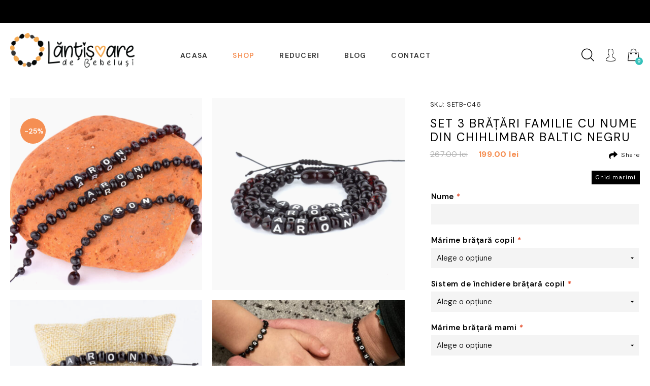

--- FILE ---
content_type: text/html; charset=UTF-8
request_url: https://lantisoaredebebelusi.ro/bratari-familie-nume-chihlimbar-negru/
body_size: 42188
content:
<!doctype html>
	<html lang="ro-RO" prefix="og: https://ogp.me/ns#">
	<head>
		<!-- Global site tag (gtag.js) - Google Ads: 10858592715 -->
		<script async src="https://www.googletagmanager.com/gtag/js?id=AW-10858592715&l=dataLayerPYS"></script>
		<script>
			window.dataLayerPYS = window.dataLayerPYS || [];
			function gtag(){dataLayerPYS.push(arguments);}
			gtag('js', new Date());

			gtag('config', 'AW-10858592715');
		</script>

		<!-- Google Tag Manager -->
		<script>(function(w,d,s,l,i){w[l]=w[l]||[];w[l].push({'gtm.start':
			new Date().getTime(),event:'gtm.js'});var f=d.getElementsByTagName(s)[0],
		j=d.createElement(s),dl=l!='dataLayer'?'&l='+l:'';j.async=true;j.src=
		'https://www.googletagmanager.com/gtm.js?id='+i+dl;f.parentNode.insertBefore(j,f);
	})(window,document,'script','dataLayer','GTM-5LKHSR6');</script>
	<!-- End Google Tag Manager -->	
	<meta name="google-site-verification" content="CDdk0b2WdqIkgJDOWGf6L4LfzPKkYsR1cyZ4KPUIG2c" />
	<meta name="facebook-domain-verification" content="oanbnn5ftxwggrpfp9ulwl0dezdjpj" />

	
	<meta charset="UTF-8">
	<meta name="viewport" content="width=device-width, initial-scale=1">
	<link rel="profile" href="http://gmpg.org/xfn/11">
	<link rel="pingback" href="https://lantisoaredebebelusi.ro/xmlrpc.php">




		<style>img:is([sizes="auto" i], [sizes^="auto," i]) { contain-intrinsic-size: 3000px 1500px }</style>
	<script id="cookie-law-info-gcm-var-js">
var _ckyGcm = {"status":true,"default_settings":[{"analytics":"denied","advertisement":"denied","functional":"denied","necessary":"granted","ad_user_data":"denied","ad_personalization":"denied","regions":"All"}],"wait_for_update":2000,"url_passthrough":false,"ads_data_redaction":false}</script>
<script id="cookie-law-info-gcm-js" type="text/javascript" src="https://lantisoaredebebelusi.ro/wp-content/plugins/cookie-law-info/lite/frontend/js/gcm.min.js"></script> <script id="cookieyes" type="text/javascript" src="https://cdn-cookieyes.com/client_data/12483409d511ba783d780009f0e2dbcd/script.js"></script>
<!-- Google Tag Manager by PYS -->
    <script data-cfasync="false" data-pagespeed-no-defer>
	    window.dataLayerPYS = window.dataLayerPYS || [];
	</script>
<!-- End Google Tag Manager by PYS -->
<!-- Google Tag Manager for WordPress by gtm4wp.com -->
<script data-cfasync="false" data-pagespeed-no-defer>
	var gtm4wp_datalayer_name = "dataLayer";
	var dataLayer = dataLayer || [];
	const gtm4wp_use_sku_instead = 1;
	const gtm4wp_currency = 'RON';
	const gtm4wp_product_per_impression = false;
	const gtm4wp_clear_ecommerce = false;
</script>
<!-- End Google Tag Manager for WordPress by gtm4wp.com -->
<!-- Optimizare pentru motoarele de căutare de Rank Math PRO - https://rankmath.com/ -->
<title>Set 3 brățări familie cu nume din chihlimbar baltic negru</title>
<meta name="description" content="set pentru familie compus dintr-o brățară de copil si doua brățări pentru adulti; brățările sunt realizate din chihlimbar baltic natural; mărgeluțelor au formă semirotundă, diametrul 4-7 mm, culoare negru, nuanță cireș; literele pentru brățara de adulți au formă de cub iar cele pentru copii rotund plat; sistemul de închidere poate fi: reglabil,fix sau elastic pentru brățara de adult respectiv reglabil sau fix pentru brățara de copil; textura mărgelelor din chihlimbar este lucioasă dar la cerere oferim și mărgele mate; folosim doar pietre naturale iar din acest motiv culorile, nuanța și forma pietrelor din chihlimbar pot diferi de la un produs la altul; oferim garanție pe viață pentru șnur și sistemul de închidere. *excepție fac brățările elastice; mai multe informații despre proprietățile  ale chihlimbarului veți găsi în partea inferioară a paginii; pentru personalizări suplimentare (adaugare pietre semiprețioase, schimbare culoare șnur... etc) vă rugăm să ne lăsați un mesaj în rubrica Informatii suplimentare  din pagina Finalizare comandă. &nbsp;"/>
<meta name="robots" content="follow, index, max-snippet:-1, max-video-preview:-1, max-image-preview:large"/>
<link rel="canonical" href="https://lantisoaredebebelusi.ro/bratari-familie-nume-chihlimbar-negru/" />
<meta property="og:locale" content="ro_RO" />
<meta property="og:type" content="product" />
<meta property="og:title" content="Set 3 brățări familie cu nume din chihlimbar baltic negru" />
<meta property="og:description" content="set pentru familie compus dintr-o brățară de copil si doua brățări pentru adulti; brățările sunt realizate din chihlimbar baltic natural; mărgeluțelor au formă semirotundă, diametrul 4-7 mm, culoare negru, nuanță cireș; literele pentru brățara de adulți au formă de cub iar cele pentru copii rotund plat; sistemul de închidere poate fi: reglabil,fix sau elastic pentru brățara de adult respectiv reglabil sau fix pentru brățara de copil; textura mărgelelor din chihlimbar este lucioasă dar la cerere oferim și mărgele mate; folosim doar pietre naturale iar din acest motiv culorile, nuanța și forma pietrelor din chihlimbar pot diferi de la un produs la altul; oferim garanție pe viață pentru șnur și sistemul de închidere. *excepție fac brățările elastice; mai multe informații despre proprietățile  ale chihlimbarului veți găsi în partea inferioară a paginii; pentru personalizări suplimentare (adaugare pietre semiprețioase, schimbare culoare șnur... etc) vă rugăm să ne lăsați un mesaj în rubrica Informatii suplimentare  din pagina Finalizare comandă. &nbsp;" />
<meta property="og:url" content="https://lantisoaredebebelusi.ro/bratari-familie-nume-chihlimbar-negru/" />
<meta property="og:site_name" content="Lantisoare de Bebelusi" />
<meta property="og:updated_time" content="2025-12-11T10:52:00+01:00" />
<meta property="og:image" content="https://lantisoaredebebelusi.ro/wp-content/uploads/2021/02/IMG_558322.jpg" />
<meta property="og:image:secure_url" content="https://lantisoaredebebelusi.ro/wp-content/uploads/2021/02/IMG_558322.jpg" />
<meta property="og:image:width" content="800" />
<meta property="og:image:height" content="800" />
<meta property="og:image:alt" content="set 3 bratari famile cu nume din chihlimbar negru" />
<meta property="og:image:type" content="image/jpeg" />
<meta property="product:price:amount" content="199" />
<meta property="product:price:currency" content="RON" />
<meta property="product:availability" content="instock" />
<meta property="product:retailer_item_id" content="SETB-046" />
<meta name="twitter:card" content="summary_large_image" />
<meta name="twitter:title" content="Set 3 brățări familie cu nume din chihlimbar baltic negru" />
<meta name="twitter:description" content="set pentru familie compus dintr-o brățară de copil si doua brățări pentru adulti; brățările sunt realizate din chihlimbar baltic natural; mărgeluțelor au formă semirotundă, diametrul 4-7 mm, culoare negru, nuanță cireș; literele pentru brățara de adulți au formă de cub iar cele pentru copii rotund plat; sistemul de închidere poate fi: reglabil,fix sau elastic pentru brățara de adult respectiv reglabil sau fix pentru brățara de copil; textura mărgelelor din chihlimbar este lucioasă dar la cerere oferim și mărgele mate; folosim doar pietre naturale iar din acest motiv culorile, nuanța și forma pietrelor din chihlimbar pot diferi de la un produs la altul; oferim garanție pe viață pentru șnur și sistemul de închidere. *excepție fac brățările elastice; mai multe informații despre proprietățile  ale chihlimbarului veți găsi în partea inferioară a paginii; pentru personalizări suplimentare (adaugare pietre semiprețioase, schimbare culoare șnur... etc) vă rugăm să ne lăsați un mesaj în rubrica Informatii suplimentare  din pagina Finalizare comandă. &nbsp;" />
<meta name="twitter:site" content="@lantisoare" />
<meta name="twitter:creator" content="@lantisoare" />
<meta name="twitter:image" content="https://lantisoaredebebelusi.ro/wp-content/uploads/2021/02/IMG_558322.jpg" />
<meta name="twitter:label1" content="Preț" />
<meta name="twitter:data1" content="199.00&nbsp;lei" />
<meta name="twitter:label2" content="Disponibilitate" />
<meta name="twitter:data2" content="Doar 2 rămase în stoc" />
<script type="application/ld+json" class="rank-math-schema-pro">{"@context":"https://schema.org","@graph":[{"@type":"Organization","@id":"https://lantisoaredebebelusi.ro/#organization","name":"Lantisoare de Bebelusi","url":"https://lantisoaredebebelusi.ro","sameAs":["https://www.facebook.com/Lantisoare.de.bebe.CHIHLIMBAR","https://twitter.com/lantisoare"],"logo":{"@type":"ImageObject","@id":"https://lantisoaredebebelusi.ro/#logo","url":"https://lantisoaredebebelusi.ro/wp-content/uploads/2022/03/cropped-logo-1.png","contentUrl":"https://lantisoaredebebelusi.ro/wp-content/uploads/2022/03/cropped-logo-1.png","caption":"Lantisoare de Bebelusi","inLanguage":"ro-RO","width":"526","height":"146"}},{"@type":"WebSite","@id":"https://lantisoaredebebelusi.ro/#website","url":"https://lantisoaredebebelusi.ro","name":"Lantisoare de Bebelusi","publisher":{"@id":"https://lantisoaredebebelusi.ro/#organization"},"inLanguage":"ro-RO"},{"@type":"ImageObject","@id":"https://lantisoaredebebelusi.ro/wp-content/uploads/2021/02/IMG_558322.jpg","url":"https://lantisoaredebebelusi.ro/wp-content/uploads/2021/02/IMG_558322.jpg","width":"800","height":"800","caption":"set 3 bratari famile cu nume din chihlimbar negru","inLanguage":"ro-RO"},{"@type":"BreadcrumbList","@id":"https://lantisoaredebebelusi.ro/bratari-familie-nume-chihlimbar-negru/#breadcrumb","itemListElement":[{"@type":"ListItem","position":"1","item":{"@id":"https://lantisoaredebebelusi.ro","name":"Home"}},{"@type":"ListItem","position":"2","item":{"@id":"https://lantisoaredebebelusi.ro/shop/","name":"L\u0103n\u021bi\u0219oare de bebelu\u0219i"}},{"@type":"ListItem","position":"3","item":{"@id":"https://lantisoaredebebelusi.ro/bratari-familie-nume-chihlimbar-negru/","name":"Set 3 br\u0103\u021b\u0103ri familie cu nume din chihlimbar baltic negru"}}]},{"@type":"ItemPage","@id":"https://lantisoaredebebelusi.ro/bratari-familie-nume-chihlimbar-negru/#webpage","url":"https://lantisoaredebebelusi.ro/bratari-familie-nume-chihlimbar-negru/","name":"Set 3 br\u0103\u021b\u0103ri familie cu nume din chihlimbar baltic negru","datePublished":"2021-02-12T17:30:38+01:00","dateModified":"2025-12-11T10:52:00+01:00","isPartOf":{"@id":"https://lantisoaredebebelusi.ro/#website"},"primaryImageOfPage":{"@id":"https://lantisoaredebebelusi.ro/wp-content/uploads/2021/02/IMG_558322.jpg"},"inLanguage":"ro-RO","breadcrumb":{"@id":"https://lantisoaredebebelusi.ro/bratari-familie-nume-chihlimbar-negru/#breadcrumb"}},{"@type":"Product","name":"Set 3 br\u0103\u021b\u0103ri familie cu nume din chihlimbar baltic negru","description":"set pentru familie compus dintr-o br\u0103\u021bar\u0103 de copil si doua br\u0103\u021b\u0103ri pentru adulti; br\u0103\u021b\u0103rile sunt realizate din chihlimbar baltic natural; m\u0103rgelu\u021belor au form\u0103 semirotund\u0103, diametrul 4-7 mm, culoare negru, nuan\u021b\u0103 cire\u0219; literele pentru br\u0103\u021bara de adul\u021bi au form\u0103 de cub iar cele pentru copii rotund plat; sistemul de \u00eenchidere poate fi: reglabil,fix sau elastic pentru br\u0103\u021bara de adult respectiv reglabil sau fix pentru br\u0103\u021bara de copil; textura m\u0103rgelelor din chihlimbar este lucioas\u0103 dar la cerere oferim \u0219i m\u0103rgele mate; folosim doar pietre naturale iar din acest motiv culorile, nuan\u021ba \u0219i forma pietrelor din chihlimbar pot diferi de la un produs la altul; oferim garan\u021bie pe via\u021b\u0103 pentru \u0219nur \u0219i sistemul de \u00eenchidere. *excep\u021bie fac br\u0103\u021b\u0103rile elastice; mai multe informa\u021bii despre propriet\u0103\u021bile\u00a0 ale chihlimbarului ve\u021bi g\u0103si \u00een partea inferioar\u0103 a paginii; pentru personaliz\u0103ri suplimentare (adaugare pietre semipre\u021bioase, schimbare culoare \u0219nur... etc) v\u0103 rug\u0103m s\u0103 ne l\u0103sa\u021bi un mesaj \u00een rubrica Informatii suplimentare\u00a0 din pagina Finalizare comand\u0103. &nbsp;","sku":"SETB-046","category":"Bijuterii chihlimbar","mainEntityOfPage":{"@id":"https://lantisoaredebebelusi.ro/bratari-familie-nume-chihlimbar-negru/#webpage"},"image":[{"@type":"ImageObject","url":"https://lantisoaredebebelusi.ro/wp-content/uploads/2021/02/IMG_558322.jpg","height":"800","width":"800"},{"@type":"ImageObject","url":"https://lantisoaredebebelusi.ro/wp-content/uploads/2021/02/set-bratari-chihlimbar-baltic-cu-nume-adult-copil.jpg","height":"800","width":"800"},{"@type":"ImageObject","url":"https://lantisoaredebebelusi.ro/wp-content/uploads/2021/02/IMG_5560.jpg","height":"600","width":"600"},{"@type":"ImageObject","url":"https://lantisoaredebebelusi.ro/wp-content/uploads/2021/02/IMG_9493.jpg","height":"600","width":"600"}],"offers":{"@type":"Offer","price":"199.00","priceCurrency":"RON","priceValidUntil":"2027-12-31","availability":"https://schema.org/InStock","itemCondition":"NewCondition","url":"https://lantisoaredebebelusi.ro/bratari-familie-nume-chihlimbar-negru/","seller":{"@type":"Organization","@id":"https://lantisoaredebebelusi.ro/","name":"Lantisoare de Bebelusi","url":"https://lantisoaredebebelusi.ro","logo":"https://lantisoaredebebelusi.ro/wp-content/uploads/2022/03/cropped-logo-1.png"}},"@id":"https://lantisoaredebebelusi.ro/bratari-familie-nume-chihlimbar-negru/#richSnippet"}]}</script>
<!-- /Rank Math - modul SEO pentru WordPress -->

<link rel='dns-prefetch' href='//fonts.googleapis.com' />
<link rel="alternate" type="application/rss+xml" title="Lantisoare de Bebelusi &raquo; Flux" href="https://lantisoaredebebelusi.ro/feed/" />
<link rel="alternate" type="application/rss+xml" title="Lantisoare de Bebelusi &raquo; Flux comentarii" href="https://lantisoaredebebelusi.ro/comments/feed/" />
<link rel="alternate" type="application/rss+xml" title="Flux comentarii Lantisoare de Bebelusi &raquo; Set 3 brățări familie cu nume din chihlimbar baltic negru" href="https://lantisoaredebebelusi.ro/bratari-familie-nume-chihlimbar-negru/feed/" />
<script>
window._wpemojiSettings = {"baseUrl":"https:\/\/s.w.org\/images\/core\/emoji\/16.0.1\/72x72\/","ext":".png","svgUrl":"https:\/\/s.w.org\/images\/core\/emoji\/16.0.1\/svg\/","svgExt":".svg","source":{"concatemoji":"https:\/\/lantisoaredebebelusi.ro\/wp-includes\/js\/wp-emoji-release.min.js?ver=6.8.3"}};
/*! This file is auto-generated */
!function(s,n){var o,i,e;function c(e){try{var t={supportTests:e,timestamp:(new Date).valueOf()};sessionStorage.setItem(o,JSON.stringify(t))}catch(e){}}function p(e,t,n){e.clearRect(0,0,e.canvas.width,e.canvas.height),e.fillText(t,0,0);var t=new Uint32Array(e.getImageData(0,0,e.canvas.width,e.canvas.height).data),a=(e.clearRect(0,0,e.canvas.width,e.canvas.height),e.fillText(n,0,0),new Uint32Array(e.getImageData(0,0,e.canvas.width,e.canvas.height).data));return t.every(function(e,t){return e===a[t]})}function u(e,t){e.clearRect(0,0,e.canvas.width,e.canvas.height),e.fillText(t,0,0);for(var n=e.getImageData(16,16,1,1),a=0;a<n.data.length;a++)if(0!==n.data[a])return!1;return!0}function f(e,t,n,a){switch(t){case"flag":return n(e,"\ud83c\udff3\ufe0f\u200d\u26a7\ufe0f","\ud83c\udff3\ufe0f\u200b\u26a7\ufe0f")?!1:!n(e,"\ud83c\udde8\ud83c\uddf6","\ud83c\udde8\u200b\ud83c\uddf6")&&!n(e,"\ud83c\udff4\udb40\udc67\udb40\udc62\udb40\udc65\udb40\udc6e\udb40\udc67\udb40\udc7f","\ud83c\udff4\u200b\udb40\udc67\u200b\udb40\udc62\u200b\udb40\udc65\u200b\udb40\udc6e\u200b\udb40\udc67\u200b\udb40\udc7f");case"emoji":return!a(e,"\ud83e\udedf")}return!1}function g(e,t,n,a){var r="undefined"!=typeof WorkerGlobalScope&&self instanceof WorkerGlobalScope?new OffscreenCanvas(300,150):s.createElement("canvas"),o=r.getContext("2d",{willReadFrequently:!0}),i=(o.textBaseline="top",o.font="600 32px Arial",{});return e.forEach(function(e){i[e]=t(o,e,n,a)}),i}function t(e){var t=s.createElement("script");t.src=e,t.defer=!0,s.head.appendChild(t)}"undefined"!=typeof Promise&&(o="wpEmojiSettingsSupports",i=["flag","emoji"],n.supports={everything:!0,everythingExceptFlag:!0},e=new Promise(function(e){s.addEventListener("DOMContentLoaded",e,{once:!0})}),new Promise(function(t){var n=function(){try{var e=JSON.parse(sessionStorage.getItem(o));if("object"==typeof e&&"number"==typeof e.timestamp&&(new Date).valueOf()<e.timestamp+604800&&"object"==typeof e.supportTests)return e.supportTests}catch(e){}return null}();if(!n){if("undefined"!=typeof Worker&&"undefined"!=typeof OffscreenCanvas&&"undefined"!=typeof URL&&URL.createObjectURL&&"undefined"!=typeof Blob)try{var e="postMessage("+g.toString()+"("+[JSON.stringify(i),f.toString(),p.toString(),u.toString()].join(",")+"));",a=new Blob([e],{type:"text/javascript"}),r=new Worker(URL.createObjectURL(a),{name:"wpTestEmojiSupports"});return void(r.onmessage=function(e){c(n=e.data),r.terminate(),t(n)})}catch(e){}c(n=g(i,f,p,u))}t(n)}).then(function(e){for(var t in e)n.supports[t]=e[t],n.supports.everything=n.supports.everything&&n.supports[t],"flag"!==t&&(n.supports.everythingExceptFlag=n.supports.everythingExceptFlag&&n.supports[t]);n.supports.everythingExceptFlag=n.supports.everythingExceptFlag&&!n.supports.flag,n.DOMReady=!1,n.readyCallback=function(){n.DOMReady=!0}}).then(function(){return e}).then(function(){var e;n.supports.everything||(n.readyCallback(),(e=n.source||{}).concatemoji?t(e.concatemoji):e.wpemoji&&e.twemoji&&(t(e.twemoji),t(e.wpemoji)))}))}((window,document),window._wpemojiSettings);
</script>
<style id='wp-emoji-styles-inline-css'>

	img.wp-smiley, img.emoji {
		display: inline !important;
		border: none !important;
		box-shadow: none !important;
		height: 1em !important;
		width: 1em !important;
		margin: 0 0.07em !important;
		vertical-align: -0.1em !important;
		background: none !important;
		padding: 0 !important;
	}
</style>
<link rel='stylesheet' id='wp-block-library-css' href='https://lantisoaredebebelusi.ro/wp-includes/css/dist/block-library/style.min.css?ver=6.8.3' media='all' />
<style id='wp-block-library-theme-inline-css'>
.wp-block-audio :where(figcaption){color:#555;font-size:13px;text-align:center}.is-dark-theme .wp-block-audio :where(figcaption){color:#ffffffa6}.wp-block-audio{margin:0 0 1em}.wp-block-code{border:1px solid #ccc;border-radius:4px;font-family:Menlo,Consolas,monaco,monospace;padding:.8em 1em}.wp-block-embed :where(figcaption){color:#555;font-size:13px;text-align:center}.is-dark-theme .wp-block-embed :where(figcaption){color:#ffffffa6}.wp-block-embed{margin:0 0 1em}.blocks-gallery-caption{color:#555;font-size:13px;text-align:center}.is-dark-theme .blocks-gallery-caption{color:#ffffffa6}:root :where(.wp-block-image figcaption){color:#555;font-size:13px;text-align:center}.is-dark-theme :root :where(.wp-block-image figcaption){color:#ffffffa6}.wp-block-image{margin:0 0 1em}.wp-block-pullquote{border-bottom:4px solid;border-top:4px solid;color:currentColor;margin-bottom:1.75em}.wp-block-pullquote cite,.wp-block-pullquote footer,.wp-block-pullquote__citation{color:currentColor;font-size:.8125em;font-style:normal;text-transform:uppercase}.wp-block-quote{border-left:.25em solid;margin:0 0 1.75em;padding-left:1em}.wp-block-quote cite,.wp-block-quote footer{color:currentColor;font-size:.8125em;font-style:normal;position:relative}.wp-block-quote:where(.has-text-align-right){border-left:none;border-right:.25em solid;padding-left:0;padding-right:1em}.wp-block-quote:where(.has-text-align-center){border:none;padding-left:0}.wp-block-quote.is-large,.wp-block-quote.is-style-large,.wp-block-quote:where(.is-style-plain){border:none}.wp-block-search .wp-block-search__label{font-weight:700}.wp-block-search__button{border:1px solid #ccc;padding:.375em .625em}:where(.wp-block-group.has-background){padding:1.25em 2.375em}.wp-block-separator.has-css-opacity{opacity:.4}.wp-block-separator{border:none;border-bottom:2px solid;margin-left:auto;margin-right:auto}.wp-block-separator.has-alpha-channel-opacity{opacity:1}.wp-block-separator:not(.is-style-wide):not(.is-style-dots){width:100px}.wp-block-separator.has-background:not(.is-style-dots){border-bottom:none;height:1px}.wp-block-separator.has-background:not(.is-style-wide):not(.is-style-dots){height:2px}.wp-block-table{margin:0 0 1em}.wp-block-table td,.wp-block-table th{word-break:normal}.wp-block-table :where(figcaption){color:#555;font-size:13px;text-align:center}.is-dark-theme .wp-block-table :where(figcaption){color:#ffffffa6}.wp-block-video :where(figcaption){color:#555;font-size:13px;text-align:center}.is-dark-theme .wp-block-video :where(figcaption){color:#ffffffa6}.wp-block-video{margin:0 0 1em}:root :where(.wp-block-template-part.has-background){margin-bottom:0;margin-top:0;padding:1.25em 2.375em}
</style>
<style id='classic-theme-styles-inline-css'>
/*! This file is auto-generated */
.wp-block-button__link{color:#fff;background-color:#32373c;border-radius:9999px;box-shadow:none;text-decoration:none;padding:calc(.667em + 2px) calc(1.333em + 2px);font-size:1.125em}.wp-block-file__button{background:#32373c;color:#fff;text-decoration:none}
</style>
<link rel='stylesheet' id='storefront-gutenberg-blocks-css' href='https://lantisoaredebebelusi.ro/wp-content/themes/storefront/assets/css/base/gutenberg-blocks.css?ver=4.6.1' media='all' />
<style id='storefront-gutenberg-blocks-inline-css'>

				.wp-block-button__link:not(.has-text-color) {
					color: #333333;
				}

				.wp-block-button__link:not(.has-text-color):hover,
				.wp-block-button__link:not(.has-text-color):focus,
				.wp-block-button__link:not(.has-text-color):active {
					color: #333333;
				}

				.wp-block-button__link:not(.has-background) {
					background-color: #eeeeee;
				}

				.wp-block-button__link:not(.has-background):hover,
				.wp-block-button__link:not(.has-background):focus,
				.wp-block-button__link:not(.has-background):active {
					border-color: #d5d5d5;
					background-color: #d5d5d5;
				}

				.wp-block-quote footer,
				.wp-block-quote cite,
				.wp-block-quote__citation {
					color: #6d6d6d;
				}

				.wp-block-pullquote cite,
				.wp-block-pullquote footer,
				.wp-block-pullquote__citation {
					color: #6d6d6d;
				}

				.wp-block-image figcaption {
					color: #6d6d6d;
				}

				.wp-block-separator.is-style-dots::before {
					color: #333333;
				}

				.wp-block-file a.wp-block-file__button {
					color: #333333;
					background-color: #eeeeee;
					border-color: #eeeeee;
				}

				.wp-block-file a.wp-block-file__button:hover,
				.wp-block-file a.wp-block-file__button:focus,
				.wp-block-file a.wp-block-file__button:active {
					color: #333333;
					background-color: #d5d5d5;
				}

				.wp-block-code,
				.wp-block-preformatted pre {
					color: #6d6d6d;
				}

				.wp-block-table:not( .has-background ):not( .is-style-stripes ) tbody tr:nth-child(2n) td {
					background-color: #fdfdfd;
				}

				.wp-block-cover .wp-block-cover__inner-container h1:not(.has-text-color),
				.wp-block-cover .wp-block-cover__inner-container h2:not(.has-text-color),
				.wp-block-cover .wp-block-cover__inner-container h3:not(.has-text-color),
				.wp-block-cover .wp-block-cover__inner-container h4:not(.has-text-color),
				.wp-block-cover .wp-block-cover__inner-container h5:not(.has-text-color),
				.wp-block-cover .wp-block-cover__inner-container h6:not(.has-text-color) {
					color: #000000;
				}

				.wc-block-components-price-slider__range-input-progress,
				.rtl .wc-block-components-price-slider__range-input-progress {
					--range-color: #7f54b3;
				}

				/* Target only IE11 */
				@media all and (-ms-high-contrast: none), (-ms-high-contrast: active) {
					.wc-block-components-price-slider__range-input-progress {
						background: #7f54b3;
					}
				}

				.wc-block-components-button:not(.is-link) {
					background-color: #333333;
					color: #ffffff;
				}

				.wc-block-components-button:not(.is-link):hover,
				.wc-block-components-button:not(.is-link):focus,
				.wc-block-components-button:not(.is-link):active {
					background-color: #1a1a1a;
					color: #ffffff;
				}

				.wc-block-components-button:not(.is-link):disabled {
					background-color: #333333;
					color: #ffffff;
				}

				.wc-block-cart__submit-container {
					background-color: #ffffff;
				}

				.wc-block-cart__submit-container::before {
					color: rgba(220,220,220,0.5);
				}

				.wc-block-components-order-summary-item__quantity {
					background-color: #ffffff;
					border-color: #6d6d6d;
					box-shadow: 0 0 0 2px #ffffff;
					color: #6d6d6d;
				}
			
</style>
<style id='global-styles-inline-css'>
:root{--wp--preset--aspect-ratio--square: 1;--wp--preset--aspect-ratio--4-3: 4/3;--wp--preset--aspect-ratio--3-4: 3/4;--wp--preset--aspect-ratio--3-2: 3/2;--wp--preset--aspect-ratio--2-3: 2/3;--wp--preset--aspect-ratio--16-9: 16/9;--wp--preset--aspect-ratio--9-16: 9/16;--wp--preset--color--black: #000000;--wp--preset--color--cyan-bluish-gray: #abb8c3;--wp--preset--color--white: #ffffff;--wp--preset--color--pale-pink: #f78da7;--wp--preset--color--vivid-red: #cf2e2e;--wp--preset--color--luminous-vivid-orange: #ff6900;--wp--preset--color--luminous-vivid-amber: #fcb900;--wp--preset--color--light-green-cyan: #7bdcb5;--wp--preset--color--vivid-green-cyan: #00d084;--wp--preset--color--pale-cyan-blue: #8ed1fc;--wp--preset--color--vivid-cyan-blue: #0693e3;--wp--preset--color--vivid-purple: #9b51e0;--wp--preset--gradient--vivid-cyan-blue-to-vivid-purple: linear-gradient(135deg,rgba(6,147,227,1) 0%,rgb(155,81,224) 100%);--wp--preset--gradient--light-green-cyan-to-vivid-green-cyan: linear-gradient(135deg,rgb(122,220,180) 0%,rgb(0,208,130) 100%);--wp--preset--gradient--luminous-vivid-amber-to-luminous-vivid-orange: linear-gradient(135deg,rgba(252,185,0,1) 0%,rgba(255,105,0,1) 100%);--wp--preset--gradient--luminous-vivid-orange-to-vivid-red: linear-gradient(135deg,rgba(255,105,0,1) 0%,rgb(207,46,46) 100%);--wp--preset--gradient--very-light-gray-to-cyan-bluish-gray: linear-gradient(135deg,rgb(238,238,238) 0%,rgb(169,184,195) 100%);--wp--preset--gradient--cool-to-warm-spectrum: linear-gradient(135deg,rgb(74,234,220) 0%,rgb(151,120,209) 20%,rgb(207,42,186) 40%,rgb(238,44,130) 60%,rgb(251,105,98) 80%,rgb(254,248,76) 100%);--wp--preset--gradient--blush-light-purple: linear-gradient(135deg,rgb(255,206,236) 0%,rgb(152,150,240) 100%);--wp--preset--gradient--blush-bordeaux: linear-gradient(135deg,rgb(254,205,165) 0%,rgb(254,45,45) 50%,rgb(107,0,62) 100%);--wp--preset--gradient--luminous-dusk: linear-gradient(135deg,rgb(255,203,112) 0%,rgb(199,81,192) 50%,rgb(65,88,208) 100%);--wp--preset--gradient--pale-ocean: linear-gradient(135deg,rgb(255,245,203) 0%,rgb(182,227,212) 50%,rgb(51,167,181) 100%);--wp--preset--gradient--electric-grass: linear-gradient(135deg,rgb(202,248,128) 0%,rgb(113,206,126) 100%);--wp--preset--gradient--midnight: linear-gradient(135deg,rgb(2,3,129) 0%,rgb(40,116,252) 100%);--wp--preset--font-size--small: 14px;--wp--preset--font-size--medium: 23px;--wp--preset--font-size--large: 26px;--wp--preset--font-size--x-large: 42px;--wp--preset--font-size--normal: 16px;--wp--preset--font-size--huge: 37px;--wp--preset--spacing--20: 0.44rem;--wp--preset--spacing--30: 0.67rem;--wp--preset--spacing--40: 1rem;--wp--preset--spacing--50: 1.5rem;--wp--preset--spacing--60: 2.25rem;--wp--preset--spacing--70: 3.38rem;--wp--preset--spacing--80: 5.06rem;--wp--preset--shadow--natural: 6px 6px 9px rgba(0, 0, 0, 0.2);--wp--preset--shadow--deep: 12px 12px 50px rgba(0, 0, 0, 0.4);--wp--preset--shadow--sharp: 6px 6px 0px rgba(0, 0, 0, 0.2);--wp--preset--shadow--outlined: 6px 6px 0px -3px rgba(255, 255, 255, 1), 6px 6px rgba(0, 0, 0, 1);--wp--preset--shadow--crisp: 6px 6px 0px rgba(0, 0, 0, 1);}:where(.is-layout-flex){gap: 0.5em;}:where(.is-layout-grid){gap: 0.5em;}body .is-layout-flex{display: flex;}.is-layout-flex{flex-wrap: wrap;align-items: center;}.is-layout-flex > :is(*, div){margin: 0;}body .is-layout-grid{display: grid;}.is-layout-grid > :is(*, div){margin: 0;}:where(.wp-block-columns.is-layout-flex){gap: 2em;}:where(.wp-block-columns.is-layout-grid){gap: 2em;}:where(.wp-block-post-template.is-layout-flex){gap: 1.25em;}:where(.wp-block-post-template.is-layout-grid){gap: 1.25em;}.has-black-color{color: var(--wp--preset--color--black) !important;}.has-cyan-bluish-gray-color{color: var(--wp--preset--color--cyan-bluish-gray) !important;}.has-white-color{color: var(--wp--preset--color--white) !important;}.has-pale-pink-color{color: var(--wp--preset--color--pale-pink) !important;}.has-vivid-red-color{color: var(--wp--preset--color--vivid-red) !important;}.has-luminous-vivid-orange-color{color: var(--wp--preset--color--luminous-vivid-orange) !important;}.has-luminous-vivid-amber-color{color: var(--wp--preset--color--luminous-vivid-amber) !important;}.has-light-green-cyan-color{color: var(--wp--preset--color--light-green-cyan) !important;}.has-vivid-green-cyan-color{color: var(--wp--preset--color--vivid-green-cyan) !important;}.has-pale-cyan-blue-color{color: var(--wp--preset--color--pale-cyan-blue) !important;}.has-vivid-cyan-blue-color{color: var(--wp--preset--color--vivid-cyan-blue) !important;}.has-vivid-purple-color{color: var(--wp--preset--color--vivid-purple) !important;}.has-black-background-color{background-color: var(--wp--preset--color--black) !important;}.has-cyan-bluish-gray-background-color{background-color: var(--wp--preset--color--cyan-bluish-gray) !important;}.has-white-background-color{background-color: var(--wp--preset--color--white) !important;}.has-pale-pink-background-color{background-color: var(--wp--preset--color--pale-pink) !important;}.has-vivid-red-background-color{background-color: var(--wp--preset--color--vivid-red) !important;}.has-luminous-vivid-orange-background-color{background-color: var(--wp--preset--color--luminous-vivid-orange) !important;}.has-luminous-vivid-amber-background-color{background-color: var(--wp--preset--color--luminous-vivid-amber) !important;}.has-light-green-cyan-background-color{background-color: var(--wp--preset--color--light-green-cyan) !important;}.has-vivid-green-cyan-background-color{background-color: var(--wp--preset--color--vivid-green-cyan) !important;}.has-pale-cyan-blue-background-color{background-color: var(--wp--preset--color--pale-cyan-blue) !important;}.has-vivid-cyan-blue-background-color{background-color: var(--wp--preset--color--vivid-cyan-blue) !important;}.has-vivid-purple-background-color{background-color: var(--wp--preset--color--vivid-purple) !important;}.has-black-border-color{border-color: var(--wp--preset--color--black) !important;}.has-cyan-bluish-gray-border-color{border-color: var(--wp--preset--color--cyan-bluish-gray) !important;}.has-white-border-color{border-color: var(--wp--preset--color--white) !important;}.has-pale-pink-border-color{border-color: var(--wp--preset--color--pale-pink) !important;}.has-vivid-red-border-color{border-color: var(--wp--preset--color--vivid-red) !important;}.has-luminous-vivid-orange-border-color{border-color: var(--wp--preset--color--luminous-vivid-orange) !important;}.has-luminous-vivid-amber-border-color{border-color: var(--wp--preset--color--luminous-vivid-amber) !important;}.has-light-green-cyan-border-color{border-color: var(--wp--preset--color--light-green-cyan) !important;}.has-vivid-green-cyan-border-color{border-color: var(--wp--preset--color--vivid-green-cyan) !important;}.has-pale-cyan-blue-border-color{border-color: var(--wp--preset--color--pale-cyan-blue) !important;}.has-vivid-cyan-blue-border-color{border-color: var(--wp--preset--color--vivid-cyan-blue) !important;}.has-vivid-purple-border-color{border-color: var(--wp--preset--color--vivid-purple) !important;}.has-vivid-cyan-blue-to-vivid-purple-gradient-background{background: var(--wp--preset--gradient--vivid-cyan-blue-to-vivid-purple) !important;}.has-light-green-cyan-to-vivid-green-cyan-gradient-background{background: var(--wp--preset--gradient--light-green-cyan-to-vivid-green-cyan) !important;}.has-luminous-vivid-amber-to-luminous-vivid-orange-gradient-background{background: var(--wp--preset--gradient--luminous-vivid-amber-to-luminous-vivid-orange) !important;}.has-luminous-vivid-orange-to-vivid-red-gradient-background{background: var(--wp--preset--gradient--luminous-vivid-orange-to-vivid-red) !important;}.has-very-light-gray-to-cyan-bluish-gray-gradient-background{background: var(--wp--preset--gradient--very-light-gray-to-cyan-bluish-gray) !important;}.has-cool-to-warm-spectrum-gradient-background{background: var(--wp--preset--gradient--cool-to-warm-spectrum) !important;}.has-blush-light-purple-gradient-background{background: var(--wp--preset--gradient--blush-light-purple) !important;}.has-blush-bordeaux-gradient-background{background: var(--wp--preset--gradient--blush-bordeaux) !important;}.has-luminous-dusk-gradient-background{background: var(--wp--preset--gradient--luminous-dusk) !important;}.has-pale-ocean-gradient-background{background: var(--wp--preset--gradient--pale-ocean) !important;}.has-electric-grass-gradient-background{background: var(--wp--preset--gradient--electric-grass) !important;}.has-midnight-gradient-background{background: var(--wp--preset--gradient--midnight) !important;}.has-small-font-size{font-size: var(--wp--preset--font-size--small) !important;}.has-medium-font-size{font-size: var(--wp--preset--font-size--medium) !important;}.has-large-font-size{font-size: var(--wp--preset--font-size--large) !important;}.has-x-large-font-size{font-size: var(--wp--preset--font-size--x-large) !important;}
:where(.wp-block-post-template.is-layout-flex){gap: 1.25em;}:where(.wp-block-post-template.is-layout-grid){gap: 1.25em;}
:where(.wp-block-columns.is-layout-flex){gap: 2em;}:where(.wp-block-columns.is-layout-grid){gap: 2em;}
:root :where(.wp-block-pullquote){font-size: 1.5em;line-height: 1.6;}
</style>
<link rel='stylesheet' id='contact-form-7-css' href='https://lantisoaredebebelusi.ro/wp-content/plugins/contact-form-7/includes/css/styles.css?ver=6.1' media='all' />
<link rel='stylesheet' id='gls-css' href='https://lantisoaredebebelusi.ro/wp-content/plugins/gls-shipping-v2/public/css/gls-public.css?ver=1.0.0' media='all' />
<link rel='stylesheet' id='recently-viewed-products-for-woocommerce-css' href='https://lantisoaredebebelusi.ro/wp-content/plugins/recently-viewed-products-for-woocommerce/public/css/recently-viewed-products-for-woocommerce-public.css?ver=2.0.0' media='all' />
<link rel='stylesheet' id='photoswipe-css' href='https://lantisoaredebebelusi.ro/wp-content/plugins/woocommerce/assets/css/photoswipe/photoswipe.min.css?ver=9.9.5' media='all' />
<link rel='stylesheet' id='photoswipe-default-skin-css' href='https://lantisoaredebebelusi.ro/wp-content/plugins/woocommerce/assets/css/photoswipe/default-skin/default-skin.min.css?ver=9.9.5' media='all' />
<style id='woocommerce-inline-inline-css'>
.woocommerce form .form-row .required { visibility: visible; }
</style>
<link rel='stylesheet' id='dashicons-css' href='https://lantisoaredebebelusi.ro/wp-includes/css/dashicons.min.css?ver=6.8.3' media='all' />
<link rel='stylesheet' id='woocommerce-addons-css-css' href='https://lantisoaredebebelusi.ro/wp-content/plugins/woocommerce-product-addons/assets/css/frontend/frontend.css?ver=7.9.1' media='all' />
<link rel='stylesheet' id='woocommerce-photo-reviews-style-css' href='https://lantisoaredebebelusi.ro/wp-content/plugins/woo-photo-reviews/css/style.min.css?ver=1.2.19' media='all' />
<style id='woocommerce-photo-reviews-style-inline-css'>
.wcpr-filter-container{}.wcpr-filter-button{border:1px solid #e5e5e5;}.rate-percent{background-color:#34c1bb;}.star-rating:before,.star-rating span:before,.stars a:hover:after, .stars a.active:after{color:#f58f53 !important;}
</style>
<link rel='stylesheet' id='wcpr-rotate-font-style-css' href='https://lantisoaredebebelusi.ro/wp-content/plugins/woo-photo-reviews/css/rotate.min.css?ver=1.2.19' media='all' />
<link rel='stylesheet' id='wcpr-default-display-style-css' href='https://lantisoaredebebelusi.ro/wp-content/plugins/woo-photo-reviews/css/default-display-images.min.css?ver=1.2.19' media='all' />
<style id='wcpr-default-display-style-inline-css'>
.reviews-images-item{margin-right: 2px;padding: 0;float:left;border-radius: 3px;}.kt-reviews-image-container .kt-wc-reviews-images-wrap-wrap .reviews-images-item .review-images{float: left !important;height: 48px !important;width:auto !important;border-radius: 3px;}
</style>
<link rel='stylesheet' id='brands-styles-css' href='https://lantisoaredebebelusi.ro/wp-content/plugins/woocommerce/assets/css/brands.css?ver=9.9.5' media='all' />
<link rel='stylesheet' id='storefront-style-css' href='https://lantisoaredebebelusi.ro/wp-content/themes/storefront/style.css?ver=4.6.1' media='all' />
<style id='storefront-style-inline-css'>

			.main-navigation ul li a,
			.site-title a,
			ul.menu li a,
			.site-branding h1 a,
			button.menu-toggle,
			button.menu-toggle:hover,
			.handheld-navigation .dropdown-toggle {
				color: #333333;
			}

			button.menu-toggle,
			button.menu-toggle:hover {
				border-color: #333333;
			}

			.main-navigation ul li a:hover,
			.main-navigation ul li:hover > a,
			.site-title a:hover,
			.site-header ul.menu li.current-menu-item > a {
				color: #747474;
			}

			table:not( .has-background ) th {
				background-color: #f8f8f8;
			}

			table:not( .has-background ) tbody td {
				background-color: #fdfdfd;
			}

			table:not( .has-background ) tbody tr:nth-child(2n) td,
			fieldset,
			fieldset legend {
				background-color: #fbfbfb;
			}

			.site-header,
			.secondary-navigation ul ul,
			.main-navigation ul.menu > li.menu-item-has-children:after,
			.secondary-navigation ul.menu ul,
			.storefront-handheld-footer-bar,
			.storefront-handheld-footer-bar ul li > a,
			.storefront-handheld-footer-bar ul li.search .site-search,
			button.menu-toggle,
			button.menu-toggle:hover {
				background-color: #ffffff;
			}

			p.site-description,
			.site-header,
			.storefront-handheld-footer-bar {
				color: #404040;
			}

			button.menu-toggle:after,
			button.menu-toggle:before,
			button.menu-toggle span:before {
				background-color: #333333;
			}

			h1, h2, h3, h4, h5, h6, .wc-block-grid__product-title {
				color: #333333;
			}

			.widget h1 {
				border-bottom-color: #333333;
			}

			body,
			.secondary-navigation a {
				color: #6d6d6d;
			}

			.widget-area .widget a,
			.hentry .entry-header .posted-on a,
			.hentry .entry-header .post-author a,
			.hentry .entry-header .post-comments a,
			.hentry .entry-header .byline a {
				color: #727272;
			}

			a {
				color: #7f54b3;
			}

			a:focus,
			button:focus,
			.button.alt:focus,
			input:focus,
			textarea:focus,
			input[type="button"]:focus,
			input[type="reset"]:focus,
			input[type="submit"]:focus,
			input[type="email"]:focus,
			input[type="tel"]:focus,
			input[type="url"]:focus,
			input[type="password"]:focus,
			input[type="search"]:focus {
				outline-color: #7f54b3;
			}

			button, input[type="button"], input[type="reset"], input[type="submit"], .button, .widget a.button {
				background-color: #eeeeee;
				border-color: #eeeeee;
				color: #333333;
			}

			button:hover, input[type="button"]:hover, input[type="reset"]:hover, input[type="submit"]:hover, .button:hover, .widget a.button:hover {
				background-color: #d5d5d5;
				border-color: #d5d5d5;
				color: #333333;
			}

			button.alt, input[type="button"].alt, input[type="reset"].alt, input[type="submit"].alt, .button.alt, .widget-area .widget a.button.alt {
				background-color: #333333;
				border-color: #333333;
				color: #ffffff;
			}

			button.alt:hover, input[type="button"].alt:hover, input[type="reset"].alt:hover, input[type="submit"].alt:hover, .button.alt:hover, .widget-area .widget a.button.alt:hover {
				background-color: #1a1a1a;
				border-color: #1a1a1a;
				color: #ffffff;
			}

			.pagination .page-numbers li .page-numbers.current {
				background-color: #e6e6e6;
				color: #636363;
			}

			#comments .comment-list .comment-content .comment-text {
				background-color: #f8f8f8;
			}

			.site-footer {
				background-color: #f0f0f0;
				color: #6d6d6d;
			}

			.site-footer a:not(.button):not(.components-button) {
				color: #333333;
			}

			.site-footer .storefront-handheld-footer-bar a:not(.button):not(.components-button) {
				color: #333333;
			}

			.site-footer h1, .site-footer h2, .site-footer h3, .site-footer h4, .site-footer h5, .site-footer h6, .site-footer .widget .widget-title, .site-footer .widget .widgettitle {
				color: #333333;
			}

			.page-template-template-homepage.has-post-thumbnail .type-page.has-post-thumbnail .entry-title {
				color: #000000;
			}

			.page-template-template-homepage.has-post-thumbnail .type-page.has-post-thumbnail .entry-content {
				color: #000000;
			}

			@media screen and ( min-width: 768px ) {
				.secondary-navigation ul.menu a:hover {
					color: #595959;
				}

				.secondary-navigation ul.menu a {
					color: #404040;
				}

				.main-navigation ul.menu ul.sub-menu,
				.main-navigation ul.nav-menu ul.children {
					background-color: #f0f0f0;
				}

				.site-header {
					border-bottom-color: #f0f0f0;
				}
			}
</style>
<link rel='stylesheet' id='storefront-icons-css' href='https://lantisoaredebebelusi.ro/wp-content/themes/storefront/assets/css/base/icons.css?ver=4.6.1' media='all' />
<link rel='stylesheet' id='storefront-fonts-css' href='https://fonts.googleapis.com/css?family=Source+Sans+Pro%3A400%2C300%2C300italic%2C400italic%2C600%2C700%2C900&#038;subset=latin%2Clatin-ext&#038;ver=4.6.1' media='all' />
<link rel='stylesheet' id='fancybox-css' href='https://lantisoaredebebelusi.ro/wp-content/plugins/easy-fancybox/fancybox/1.5.4/jquery.fancybox.min.css?ver=6.8.3' media='screen' />
<link rel='stylesheet' id='chaty-front-css-css' href='https://lantisoaredebebelusi.ro/wp-content/plugins/chaty/css/chaty-front.min.css?ver=3.4.51747903302' media='all' />
<link rel='stylesheet' id='storefront-woocommerce-style-css' href='https://lantisoaredebebelusi.ro/wp-content/themes/storefront/assets/css/woocommerce/woocommerce.css?ver=4.6.1' media='all' />
<style id='storefront-woocommerce-style-inline-css'>
@font-face {
				font-family: star;
				src: url(https://lantisoaredebebelusi.ro/wp-content/plugins/woocommerce/assets/fonts/star.eot);
				src:
					url(https://lantisoaredebebelusi.ro/wp-content/plugins/woocommerce/assets/fonts/star.eot?#iefix) format("embedded-opentype"),
					url(https://lantisoaredebebelusi.ro/wp-content/plugins/woocommerce/assets/fonts/star.woff) format("woff"),
					url(https://lantisoaredebebelusi.ro/wp-content/plugins/woocommerce/assets/fonts/star.ttf) format("truetype"),
					url(https://lantisoaredebebelusi.ro/wp-content/plugins/woocommerce/assets/fonts/star.svg#star) format("svg");
				font-weight: 400;
				font-style: normal;
			}
			@font-face {
				font-family: WooCommerce;
				src: url(https://lantisoaredebebelusi.ro/wp-content/plugins/woocommerce/assets/fonts/WooCommerce.eot);
				src:
					url(https://lantisoaredebebelusi.ro/wp-content/plugins/woocommerce/assets/fonts/WooCommerce.eot?#iefix) format("embedded-opentype"),
					url(https://lantisoaredebebelusi.ro/wp-content/plugins/woocommerce/assets/fonts/WooCommerce.woff) format("woff"),
					url(https://lantisoaredebebelusi.ro/wp-content/plugins/woocommerce/assets/fonts/WooCommerce.ttf) format("truetype"),
					url(https://lantisoaredebebelusi.ro/wp-content/plugins/woocommerce/assets/fonts/WooCommerce.svg#WooCommerce) format("svg");
				font-weight: 400;
				font-style: normal;
			}

			a.cart-contents,
			.site-header-cart .widget_shopping_cart a {
				color: #333333;
			}

			a.cart-contents:hover,
			.site-header-cart .widget_shopping_cart a:hover,
			.site-header-cart:hover > li > a {
				color: #747474;
			}

			table.cart td.product-remove,
			table.cart td.actions {
				border-top-color: #ffffff;
			}

			.storefront-handheld-footer-bar ul li.cart .count {
				background-color: #333333;
				color: #ffffff;
				border-color: #ffffff;
			}

			.woocommerce-tabs ul.tabs li.active a,
			ul.products li.product .price,
			.onsale,
			.wc-block-grid__product-onsale,
			.widget_search form:before,
			.widget_product_search form:before {
				color: #6d6d6d;
			}

			.woocommerce-breadcrumb a,
			a.woocommerce-review-link,
			.product_meta a {
				color: #727272;
			}

			.wc-block-grid__product-onsale,
			.onsale {
				border-color: #6d6d6d;
			}

			.star-rating span:before,
			.quantity .plus, .quantity .minus,
			p.stars a:hover:after,
			p.stars a:after,
			.star-rating span:before,
			#payment .payment_methods li input[type=radio]:first-child:checked+label:before {
				color: #7f54b3;
			}

			.widget_price_filter .ui-slider .ui-slider-range,
			.widget_price_filter .ui-slider .ui-slider-handle {
				background-color: #7f54b3;
			}

			.order_details {
				background-color: #f8f8f8;
			}

			.order_details > li {
				border-bottom: 1px dotted #e3e3e3;
			}

			.order_details:before,
			.order_details:after {
				background: -webkit-linear-gradient(transparent 0,transparent 0),-webkit-linear-gradient(135deg,#f8f8f8 33.33%,transparent 33.33%),-webkit-linear-gradient(45deg,#f8f8f8 33.33%,transparent 33.33%)
			}

			#order_review {
				background-color: #ffffff;
			}

			#payment .payment_methods > li .payment_box,
			#payment .place-order {
				background-color: #fafafa;
			}

			#payment .payment_methods > li:not(.woocommerce-notice) {
				background-color: #f5f5f5;
			}

			#payment .payment_methods > li:not(.woocommerce-notice):hover {
				background-color: #f0f0f0;
			}

			.woocommerce-pagination .page-numbers li .page-numbers.current {
				background-color: #e6e6e6;
				color: #636363;
			}

			.wc-block-grid__product-onsale,
			.onsale,
			.woocommerce-pagination .page-numbers li .page-numbers:not(.current) {
				color: #6d6d6d;
			}

			p.stars a:before,
			p.stars a:hover~a:before,
			p.stars.selected a.active~a:before {
				color: #6d6d6d;
			}

			p.stars.selected a.active:before,
			p.stars:hover a:before,
			p.stars.selected a:not(.active):before,
			p.stars.selected a.active:before {
				color: #7f54b3;
			}

			.single-product div.product .woocommerce-product-gallery .woocommerce-product-gallery__trigger {
				background-color: #eeeeee;
				color: #333333;
			}

			.single-product div.product .woocommerce-product-gallery .woocommerce-product-gallery__trigger:hover {
				background-color: #d5d5d5;
				border-color: #d5d5d5;
				color: #333333;
			}

			.button.added_to_cart:focus,
			.button.wc-forward:focus {
				outline-color: #7f54b3;
			}

			.added_to_cart,
			.site-header-cart .widget_shopping_cart a.button,
			.wc-block-grid__products .wc-block-grid__product .wp-block-button__link {
				background-color: #eeeeee;
				border-color: #eeeeee;
				color: #333333;
			}

			.added_to_cart:hover,
			.site-header-cart .widget_shopping_cart a.button:hover,
			.wc-block-grid__products .wc-block-grid__product .wp-block-button__link:hover {
				background-color: #d5d5d5;
				border-color: #d5d5d5;
				color: #333333;
			}

			.added_to_cart.alt, .added_to_cart, .widget a.button.checkout {
				background-color: #333333;
				border-color: #333333;
				color: #ffffff;
			}

			.added_to_cart.alt:hover, .added_to_cart:hover, .widget a.button.checkout:hover {
				background-color: #1a1a1a;
				border-color: #1a1a1a;
				color: #ffffff;
			}

			.button.loading {
				color: #eeeeee;
			}

			.button.loading:hover {
				background-color: #eeeeee;
			}

			.button.loading:after {
				color: #333333;
			}

			@media screen and ( min-width: 768px ) {
				.site-header-cart .widget_shopping_cart,
				.site-header .product_list_widget li .quantity {
					color: #404040;
				}

				.site-header-cart .widget_shopping_cart .buttons,
				.site-header-cart .widget_shopping_cart .total {
					background-color: #f5f5f5;
				}

				.site-header-cart .widget_shopping_cart {
					background-color: #f0f0f0;
				}
			}
				.storefront-product-pagination a {
					color: #6d6d6d;
					background-color: #ffffff;
				}
				.storefront-sticky-add-to-cart {
					color: #6d6d6d;
					background-color: #ffffff;
				}

				.storefront-sticky-add-to-cart a:not(.button) {
					color: #333333;
				}
</style>
<link rel='stylesheet' id='storefront-woocommerce-brands-style-css' href='https://lantisoaredebebelusi.ro/wp-content/themes/storefront/assets/css/woocommerce/extensions/brands.css?ver=4.6.1' media='all' />
<script type="text/template" id="tmpl-variation-template">
	<div class="woocommerce-variation-description">{{{ data.variation.variation_description }}}</div>
	<div class="woocommerce-variation-price">{{{ data.variation.price_html }}}</div>
	<div class="woocommerce-variation-availability">{{{ data.variation.availability_html }}}</div>
</script>
<script type="text/template" id="tmpl-unavailable-variation-template">
	<p>Regret, acest produs nu este disponibil. Te rog alege altceva.</p>
</script>
<script type="text/javascript">
            window._nslDOMReady = function (callback) {
                if ( document.readyState === "complete" || document.readyState === "interactive" ) {
                    callback();
                } else {
                    document.addEventListener( "DOMContentLoaded", callback );
                }
            };
            </script><script src="https://lantisoaredebebelusi.ro/wp-includes/js/jquery/jquery.min.js?ver=3.7.1" id="jquery-core-js"></script>
<script src="https://lantisoaredebebelusi.ro/wp-includes/js/jquery/jquery-migrate.min.js?ver=3.4.1" id="jquery-migrate-js"></script>
<script src="https://lantisoaredebebelusi.ro/wp-includes/js/underscore.min.js?ver=1.13.7" id="underscore-js"></script>
<script id="wp-util-js-extra">
var _wpUtilSettings = {"ajax":{"url":"\/wp-admin\/admin-ajax.php"}};
</script>
<script src="https://lantisoaredebebelusi.ro/wp-includes/js/wp-util.min.js?ver=6.8.3" id="wp-util-js"></script>
<script src="https://lantisoaredebebelusi.ro/wp-content/plugins/woocommerce/assets/js/jquery-blockui/jquery.blockUI.min.js?ver=2.7.0-wc.9.9.5" id="jquery-blockui-js" data-wp-strategy="defer"></script>
<script src="https://lantisoaredebebelusi.ro/wp-content/plugins/gls-shipping-v2/public/js/gls-public.js?ver=1.0.0" id="gls-js"></script>
<script src="https://lantisoaredebebelusi.ro/wp-content/plugins/recently-viewed-products-for-woocommerce/public/js/recently-viewed-products-for-woocommerce-public.js?ver=2.0.0" id="recently-viewed-products-for-woocommerce-js"></script>
<script id="wc-add-to-cart-js-extra">
var wc_add_to_cart_params = {"ajax_url":"\/wp-admin\/admin-ajax.php","wc_ajax_url":"\/?wc-ajax=%%endpoint%%","i18n_view_cart":"Vezi co\u0219ul","cart_url":"https:\/\/lantisoaredebebelusi.ro\/cart\/","is_cart":"","cart_redirect_after_add":"no"};
</script>
<script src="https://lantisoaredebebelusi.ro/wp-content/plugins/woocommerce/assets/js/frontend/add-to-cart.min.js?ver=9.9.5" id="wc-add-to-cart-js" defer data-wp-strategy="defer"></script>
<script src="https://lantisoaredebebelusi.ro/wp-content/plugins/woocommerce/assets/js/zoom/jquery.zoom.min.js?ver=1.7.21-wc.9.9.5" id="zoom-js" defer data-wp-strategy="defer"></script>
<script src="https://lantisoaredebebelusi.ro/wp-content/plugins/woocommerce/assets/js/flexslider/jquery.flexslider.min.js?ver=2.7.2-wc.9.9.5" id="flexslider-js" defer data-wp-strategy="defer"></script>
<script src="https://lantisoaredebebelusi.ro/wp-content/plugins/woocommerce/assets/js/photoswipe/photoswipe.min.js?ver=4.1.1-wc.9.9.5" id="photoswipe-js" defer data-wp-strategy="defer"></script>
<script src="https://lantisoaredebebelusi.ro/wp-content/plugins/woocommerce/assets/js/photoswipe/photoswipe-ui-default.min.js?ver=4.1.1-wc.9.9.5" id="photoswipe-ui-default-js" defer data-wp-strategy="defer"></script>
<script id="wc-single-product-js-extra">
var wc_single_product_params = {"i18n_required_rating_text":"Te rog selecteaz\u0103 o evaluare","i18n_rating_options":["Una din 5 stele","2 din 5 stele","3 din 5 stele","4 din 5 stele","5 din 5 stele"],"i18n_product_gallery_trigger_text":"Vezi galeria cu imagini pe ecran \u00eentreg","review_rating_required":"yes","flexslider":{"rtl":false,"animation":"slide","smoothHeight":true,"directionNav":false,"controlNav":"thumbnails","slideshow":false,"animationSpeed":500,"animationLoop":false,"allowOneSlide":false},"zoom_enabled":"1","zoom_options":[],"photoswipe_enabled":"1","photoswipe_options":{"shareEl":false,"closeOnScroll":false,"history":false,"hideAnimationDuration":0,"showAnimationDuration":0},"flexslider_enabled":"1"};
</script>
<script src="https://lantisoaredebebelusi.ro/wp-content/plugins/woocommerce/assets/js/frontend/single-product.min.js?ver=9.9.5" id="wc-single-product-js" defer data-wp-strategy="defer"></script>
<script src="https://lantisoaredebebelusi.ro/wp-content/plugins/woocommerce/assets/js/js-cookie/js.cookie.min.js?ver=2.1.4-wc.9.9.5" id="js-cookie-js" defer data-wp-strategy="defer"></script>
<script id="woocommerce-js-extra">
var woocommerce_params = {"ajax_url":"\/wp-admin\/admin-ajax.php","wc_ajax_url":"\/?wc-ajax=%%endpoint%%","i18n_password_show":"Arat\u0103 parola","i18n_password_hide":"Ascunde parola"};
</script>
<script src="https://lantisoaredebebelusi.ro/wp-content/plugins/woocommerce/assets/js/frontend/woocommerce.min.js?ver=9.9.5" id="woocommerce-js" defer data-wp-strategy="defer"></script>
<script id="woocommerce-photo-reviews-script-js-extra">
var woocommerce_photo_reviews_params = {"ajaxurl":"https:\/\/lantisoaredebebelusi.ro\/wp-admin\/admin-ajax.php","i18n_required_rating_text":"Please select a rating","i18n_required_comment_text":"Please enter your comment","i18n_required_name_text":"Please enter your name","i18n_required_email_text":"Please enter your email","warning_gdpr":"Please agree with our term and policy.","upload_allow":["image\/jpg","image\/jpeg","image\/bmp","image\/png","image\/webp","image\/gif"],"ajax_upload_file":"","ajax_check_content_reviews":"","max_file_size":"2000","max_files":"2","enable_photo":"on","required_image":"off","warning_required_image":"Please upload at least one image for your review!","warning_max_files":"You can only upload maximum of 2 files","warning_upload_allow":"'%file_name%' is not an allowed file type.","warning_max_file_size":"The size of '%file_name%' is greater than 2000 kB.","comments_container_id":"comments","nonce":"dbe0318f67","wc_ajax_url":"\/?wc-ajax=%%endpoint%%"};
</script>
<script src="https://lantisoaredebebelusi.ro/wp-content/plugins/woo-photo-reviews/js/script.min.js?ver=1.2.19" id="woocommerce-photo-reviews-script-js"></script>
<script src="https://lantisoaredebebelusi.ro/wp-content/plugins/woo-photo-reviews/js/default-display-images.min.js?ver=1.2.19" id="wcpr-default-display-script-js"></script>
<link rel="https://api.w.org/" href="https://lantisoaredebebelusi.ro/wp-json/" /><link rel="alternate" title="JSON" type="application/json" href="https://lantisoaredebebelusi.ro/wp-json/wp/v2/product/30202" /><link rel="EditURI" type="application/rsd+xml" title="RSD" href="https://lantisoaredebebelusi.ro/xmlrpc.php?rsd" />
<meta name="generator" content="WordPress 6.8.3" />
<link rel='shortlink' href='https://lantisoaredebebelusi.ro/?p=30202' />
<link rel="alternate" title="oEmbed (JSON)" type="application/json+oembed" href="https://lantisoaredebebelusi.ro/wp-json/oembed/1.0/embed?url=https%3A%2F%2Flantisoaredebebelusi.ro%2Fbratari-familie-nume-chihlimbar-negru%2F" />
<link rel="alternate" title="oEmbed (XML)" type="text/xml+oembed" href="https://lantisoaredebebelusi.ro/wp-json/oembed/1.0/embed?url=https%3A%2F%2Flantisoaredebebelusi.ro%2Fbratari-familie-nume-chihlimbar-negru%2F&#038;format=xml" />

<!-- Google Tag Manager for WordPress by gtm4wp.com -->
<!-- GTM Container placement set to automatic -->
<script data-cfasync="false" data-pagespeed-no-defer>
	var dataLayer_content = {"pagePostType":"product","pagePostType2":"single-product","pagePostAuthor":"lantiadmin","customerTotalOrders":0,"customerTotalOrderValue":0,"customerFirstName":"","customerLastName":"","customerBillingFirstName":"","customerBillingLastName":"","customerBillingCompany":"","customerBillingAddress1":"","customerBillingAddress2":"","customerBillingCity":"","customerBillingState":"","customerBillingPostcode":"","customerBillingCountry":"","customerBillingEmail":"","customerBillingEmailHash":"","customerBillingPhone":"","customerShippingFirstName":"","customerShippingLastName":"","customerShippingCompany":"","customerShippingAddress1":"","customerShippingAddress2":"","customerShippingCity":"","customerShippingState":"","customerShippingPostcode":"","customerShippingCountry":"","cartContent":{"totals":{"applied_coupons":[],"discount_total":0,"subtotal":0,"total":0},"items":[]},"productRatingCounts":[],"productAverageRating":0,"productReviewCount":1,"productType":"simple","productIsVariable":0};
	dataLayer.push( dataLayer_content );
</script>
<script data-cfasync="false" data-pagespeed-no-defer>
(function(w,d,s,l,i){w[l]=w[l]||[];w[l].push({'gtm.start':
new Date().getTime(),event:'gtm.js'});var f=d.getElementsByTagName(s)[0],
j=d.createElement(s),dl=l!='dataLayer'?'&l='+l:'';j.async=true;j.src=
'//www.googletagmanager.com/gtm.js?id='+i+dl;f.parentNode.insertBefore(j,f);
})(window,document,'script','dataLayer','GTM-MRMZZFZS');
</script>
<!-- End Google Tag Manager for WordPress by gtm4wp.com -->	<noscript><style>.woocommerce-product-gallery{ opacity: 1 !important; }</style></noscript>
	<link rel="icon" href="https://lantisoaredebebelusi.ro/wp-content/uploads/2022/12/cropped-favicon-lantisoare-de-bebelusi-32x32.png" sizes="32x32" />
<link rel="icon" href="https://lantisoaredebebelusi.ro/wp-content/uploads/2022/12/cropped-favicon-lantisoare-de-bebelusi-192x192.png" sizes="192x192" />
<link rel="apple-touch-icon" href="https://lantisoaredebebelusi.ro/wp-content/uploads/2022/12/cropped-favicon-lantisoare-de-bebelusi-180x180.png" />
<meta name="msapplication-TileImage" content="https://lantisoaredebebelusi.ro/wp-content/uploads/2022/12/cropped-favicon-lantisoare-de-bebelusi-270x270.png" />
<style type="text/css">div.nsl-container[data-align="left"] {
    text-align: left;
}

div.nsl-container[data-align="center"] {
    text-align: center;
}

div.nsl-container[data-align="right"] {
    text-align: right;
}


div.nsl-container div.nsl-container-buttons a[data-plugin="nsl"] {
    text-decoration: none;
    box-shadow: none;
    border: 0;
}

div.nsl-container .nsl-container-buttons {
    display: flex;
    padding: 5px 0;
}

div.nsl-container.nsl-container-block .nsl-container-buttons {
    display: inline-grid;
    grid-template-columns: minmax(145px, auto);
}

div.nsl-container-block-fullwidth .nsl-container-buttons {
    flex-flow: column;
    align-items: center;
}

div.nsl-container-block-fullwidth .nsl-container-buttons a,
div.nsl-container-block .nsl-container-buttons a {
    flex: 1 1 auto;
    display: block;
    margin: 5px 0;
    width: 100%;
}

div.nsl-container-inline {
    margin: -5px;
    text-align: left;
}

div.nsl-container-inline .nsl-container-buttons {
    justify-content: center;
    flex-wrap: wrap;
}

div.nsl-container-inline .nsl-container-buttons a {
    margin: 5px;
    display: inline-block;
}

div.nsl-container-grid .nsl-container-buttons {
    flex-flow: row;
    align-items: center;
    flex-wrap: wrap;
}

div.nsl-container-grid .nsl-container-buttons a {
    flex: 1 1 auto;
    display: block;
    margin: 5px;
    max-width: 280px;
    width: 100%;
}

@media only screen and (min-width: 650px) {
    div.nsl-container-grid .nsl-container-buttons a {
        width: auto;
    }
}

div.nsl-container .nsl-button {
    cursor: pointer;
    vertical-align: top;
    border-radius: 4px;
}

div.nsl-container .nsl-button-default {
    color: #fff;
    display: flex;
}

div.nsl-container .nsl-button-icon {
    display: inline-block;
}

div.nsl-container .nsl-button-svg-container {
    flex: 0 0 auto;
    padding: 8px;
    display: flex;
    align-items: center;
}

div.nsl-container svg {
    height: 24px;
    width: 24px;
    vertical-align: top;
}

div.nsl-container .nsl-button-default div.nsl-button-label-container {
    margin: 0 24px 0 12px;
    padding: 10px 0;
    font-family: Helvetica, Arial, sans-serif;
    font-size: 16px;
    line-height: 20px;
    letter-spacing: .25px;
    overflow: hidden;
    text-align: center;
    text-overflow: clip;
    white-space: nowrap;
    flex: 1 1 auto;
    -webkit-font-smoothing: antialiased;
    -moz-osx-font-smoothing: grayscale;
    text-transform: none;
    display: inline-block;
}

div.nsl-container .nsl-button-google[data-skin="dark"] .nsl-button-svg-container {
    margin: 1px;
    padding: 7px;
    border-radius: 3px;
    background: #fff;
}

div.nsl-container .nsl-button-google[data-skin="light"] {
    border-radius: 1px;
    box-shadow: 0 1px 5px 0 rgba(0, 0, 0, .25);
    color: RGBA(0, 0, 0, 0.54);
}

div.nsl-container .nsl-button-apple .nsl-button-svg-container {
    padding: 0 6px;
}

div.nsl-container .nsl-button-apple .nsl-button-svg-container svg {
    height: 40px;
    width: auto;
}

div.nsl-container .nsl-button-apple[data-skin="light"] {
    color: #000;
    box-shadow: 0 0 0 1px #000;
}

div.nsl-container .nsl-button-facebook[data-skin="white"] {
    color: #000;
    box-shadow: inset 0 0 0 1px #000;
}

div.nsl-container .nsl-button-facebook[data-skin="light"] {
    color: #1877F2;
    box-shadow: inset 0 0 0 1px #1877F2;
}

div.nsl-container .nsl-button-spotify[data-skin="white"] {
    color: #191414;
    box-shadow: inset 0 0 0 1px #191414;
}

div.nsl-container .nsl-button-apple div.nsl-button-label-container {
    font-size: 17px;
    font-family: -apple-system, BlinkMacSystemFont, "Segoe UI", Roboto, Helvetica, Arial, sans-serif, "Apple Color Emoji", "Segoe UI Emoji", "Segoe UI Symbol";
}

div.nsl-container .nsl-button-slack div.nsl-button-label-container {
    font-size: 17px;
    font-family: -apple-system, BlinkMacSystemFont, "Segoe UI", Roboto, Helvetica, Arial, sans-serif, "Apple Color Emoji", "Segoe UI Emoji", "Segoe UI Symbol";
}

div.nsl-container .nsl-button-slack[data-skin="light"] {
    color: #000000;
    box-shadow: inset 0 0 0 1px #DDDDDD;
}

div.nsl-container .nsl-button-tiktok[data-skin="light"] {
    color: #161823;
    box-shadow: 0 0 0 1px rgba(22, 24, 35, 0.12);
}


div.nsl-container .nsl-button-kakao {
    color: rgba(0, 0, 0, 0.85);
}

.nsl-clear {
    clear: both;
}

.nsl-container {
    clear: both;
}

.nsl-disabled-provider .nsl-button {
    filter: grayscale(1);
    opacity: 0.8;
}

/*Button align start*/

div.nsl-container-inline[data-align="left"] .nsl-container-buttons {
    justify-content: flex-start;
}

div.nsl-container-inline[data-align="center"] .nsl-container-buttons {
    justify-content: center;
}

div.nsl-container-inline[data-align="right"] .nsl-container-buttons {
    justify-content: flex-end;
}


div.nsl-container-grid[data-align="left"] .nsl-container-buttons {
    justify-content: flex-start;
}

div.nsl-container-grid[data-align="center"] .nsl-container-buttons {
    justify-content: center;
}

div.nsl-container-grid[data-align="right"] .nsl-container-buttons {
    justify-content: flex-end;
}

div.nsl-container-grid[data-align="space-around"] .nsl-container-buttons {
    justify-content: space-around;
}

div.nsl-container-grid[data-align="space-between"] .nsl-container-buttons {
    justify-content: space-between;
}

/* Button align end*/

/* Redirect */

#nsl-redirect-overlay {
    display: flex;
    flex-direction: column;
    justify-content: center;
    align-items: center;
    position: fixed;
    z-index: 1000000;
    left: 0;
    top: 0;
    width: 100%;
    height: 100%;
    backdrop-filter: blur(1px);
    background-color: RGBA(0, 0, 0, .32);;
}

#nsl-redirect-overlay-container {
    display: flex;
    flex-direction: column;
    justify-content: center;
    align-items: center;
    background-color: white;
    padding: 30px;
    border-radius: 10px;
}

#nsl-redirect-overlay-spinner {
    content: '';
    display: block;
    margin: 20px;
    border: 9px solid RGBA(0, 0, 0, .6);
    border-top: 9px solid #fff;
    border-radius: 50%;
    box-shadow: inset 0 0 0 1px RGBA(0, 0, 0, .6), 0 0 0 1px RGBA(0, 0, 0, .6);
    width: 40px;
    height: 40px;
    animation: nsl-loader-spin 2s linear infinite;
}

@keyframes nsl-loader-spin {
    0% {
        transform: rotate(0deg)
    }
    to {
        transform: rotate(360deg)
    }
}

#nsl-redirect-overlay-title {
    font-family: -apple-system, BlinkMacSystemFont, "Segoe UI", Roboto, Oxygen-Sans, Ubuntu, Cantarell, "Helvetica Neue", sans-serif;
    font-size: 18px;
    font-weight: bold;
    color: #3C434A;
}

#nsl-redirect-overlay-text {
    font-family: -apple-system, BlinkMacSystemFont, "Segoe UI", Roboto, Oxygen-Sans, Ubuntu, Cantarell, "Helvetica Neue", sans-serif;
    text-align: center;
    font-size: 14px;
    color: #3C434A;
}

/* Redirect END*/</style><style type="text/css">/* Notice fallback */
#nsl-notices-fallback {
    position: fixed;
    right: 10px;
    top: 10px;
    z-index: 10000;
}

.admin-bar #nsl-notices-fallback {
    top: 42px;
}

#nsl-notices-fallback > div {
    position: relative;
    background: #fff;
    border-left: 4px solid #fff;
    box-shadow: 0 1px 1px 0 rgba(0, 0, 0, .1);
    margin: 5px 15px 2px;
    padding: 1px 20px;
}

#nsl-notices-fallback > div.error {
    display: block;
    border-left-color: #dc3232;
}

#nsl-notices-fallback > div.updated {
    display: block;
    border-left-color: #46b450;
}

#nsl-notices-fallback p {
    margin: .5em 0;
    padding: 2px;
}

#nsl-notices-fallback > div:after {
    position: absolute;
    right: 5px;
    top: 5px;
    content: '\00d7';
    display: block;
    height: 16px;
    width: 16px;
    line-height: 16px;
    text-align: center;
    font-size: 20px;
    cursor: pointer;
}</style>		<style id="wp-custom-css">
			.archive-description .content .term-description {
    -webkit-box-orient: unset !important;

}

.site-footer {
    background-color: #333333;

}
.cf-turnstile {
width: 300px;

}

section.rvpw-recently-view.products {
    max-width: var(--wp--style--global--wide-size);
    margin-top: 100px;
    text-align: center;
}
section.rvpw-recently-view.products h2{
    text-align: center;
	    font-size: 19px !important;
    display: inline-block;
    justify-content: center;
    font-weight: 800;
    align-items: center;
    margin: 0 auto 40px auto !important;
    text-transform: uppercase;
    letter-spacing: 2px;
    position: relative;
    padding: 0 20px;
}
}

#cookie-notice .cookie-notice-container #cn-notice-buttons {
    display: inline-flex !important;
}

#cookie-notice * {
    display: inline-flex !important;
}

#cookie-notice .cookie-notice-container #cn-close-notice {
    margin: 5px;
}
		</style>
			<link rel="stylesheet" href="/wp-content/themes/storefront/css/bootstrap.min.css?v=1682599616">
	<!-- <link rel="stylesheet" href="https://cdn.jsdelivr.net/npm/bootstrap@4.5.3/dist/css/bootstrap.min.css" integrity="sha384-TX8t27EcRE3e/ihU7zmQxVncDAy5uIKz4rEkgIXeMed4M0jlfIDPvg6uqKI2xXr2" crossorigin="anonymous"> -->


	<link rel="stylesheet" href="/wp-content/themes/storefront/fonts/fontawesome/all.css">
	<link rel="stylesheet" href="/wp-content/themes/storefront/fonts/custom/style.css">
	<!-- <link rel="stylesheet" href="/wp-content/themes/storefront/fonts/brandon/stylesheet.css"> -->
	<link rel="stylesheet" href="/wp-content/themes/storefront/js/owl-carousel/owl.carousel.min.css?v=1619159794">


	<link rel="stylesheet" href="/wp-content/themes/storefront/css/styles.css?v=1747917707">
	<link rel="stylesheet" href="/wp-content/themes/storefront/css/woocommerce.css?v=1747918262">
	<link rel="stylesheet" href="/wp-content/themes/storefront/css/select2.css?v=1683835873">

	<link rel="apple-touch-icon" sizes="57x57" alt="apple logo" href="/wp-content/themes/storefront/images/favicon/apple-icon-57x57.png">
	<link rel="apple-touch-icon" sizes="60x60" alt="apple logo" href="/wp-content/themes/storefront/images/favicon/apple-icon-60x60.png">
	<link rel="apple-touch-icon" sizes="72x72" alt="apple logo" href="/wp-content/themes/storefront/images/favicon/apple-icon-72x72.png">
	<link rel="apple-touch-icon" sizes="76x76" alt="apple logo" href="/wp-content/themes/storefront/images/favicon/apple-icon-76x76.png">
	<link rel="apple-touch-icon" sizes="114x114" alt="apple logo" href="/wp-content/themes/storefront/images/favicon/apple-icon-114x114.png">
	<link rel="apple-touch-icon" sizes="120x120" alt="apple logo" href="/wp-content/themes/storefront/images/favicon/apple-icon-120x120.png">
	<link rel="apple-touch-icon" sizes="144x144" alt="apple logo" href="/wp-content/themes/storefront/images/favicon/apple-icon-144x144.png">
	<link rel="apple-touch-icon" sizes="152x152" alt="apple logo" href="/wp-content/themes/storefront/images/favicon/apple-icon-152x152.png">
	<link rel="apple-touch-icon" sizes="180x180" alt="apple logo" href="/wp-content/themes/storefront/images/favicon/apple-icon-180x180.png">
	<link rel="icon" type="image/png" sizes="192x192"  alt="android logo" href="/wp-content/themes/storefront/images/favicon/android-icon-192x192.png">
	<link rel="icon" type="image/png" sizes="32x32" alt="website logo" href="/wp-content/themes/storefront/images/favicon/favicon-32x32.png">
	<link rel="icon" type="image/png" sizes="96x96" alt="website logo" href="/wp-content/themes/storefront/images/favicon/favicon-96x96.png">
	<link rel="icon" type="image/png" sizes="16x16" alt="website logo" href="/wp-content/themes/storefront/images/favicon/favicon-16x16.png">
	<link rel="manifest" href="/wp-content/themes/storefront/images/favicon/manifest.json">
	<meta name="msapplication-TileColor" content="##000000">
	<meta name="msapplication-TileImage" content="/ms-icon-144x144.png">
	<meta name="theme-color" content="#000000">

	<!-- <link rel="stylesheet" href="https://use.typekit.net/phy6brl.css"> -->
	
</head>

<body class="wp-singular product-template-default single single-product postid-30202 wp-custom-logo wp-embed-responsive wp-theme-storefront theme-storefront woocommerce woocommerce-page woocommerce-no-js group-blog storefront-full-width-content storefront-align-wide right-sidebar woocommerce-active">
	<!-- Google Tag Manager (noscript) -->
	<noscript><iframe src="https://www.googletagmanager.com/ns.html?id=GTM-5LKHSR6"
		height="0" width="0" style="display:none;visibility:hidden"></iframe></noscript>
		<!-- End Google Tag Manager (noscript) -->

		
<!-- GTM Container placement set to automatic -->
<!-- Google Tag Manager (noscript) -->
				<noscript><iframe src="https://www.googletagmanager.com/ns.html?id=GTM-MRMZZFZS" height="0" width="0" style="display:none;visibility:hidden" aria-hidden="true"></iframe></noscript>
<!-- End Google Tag Manager (noscript) -->
		
		<div id="page" class="hfeed site">
			
			<header id="masthead" class="site-header" role="banner" style="">
				<div class="top">
					<div class="benefits-slider owl-carousel">
						<div class="text"><i class="icon-gift-box"></i><span>Livrare gratuită peste 199 lei</span></div>
						<div class="text"><i class="icon-medal"></i><span>Garanție pe viață</span></div>
						<div class="text"><i class="icon-rope-2"></i><span>Handmade in Romania</span></div>
					</div>
				</div>
				<div class="content">
					<a href="/" class="logo" aria-label="logo"><img data-lazyloaded="1" src="/wp-content/uploads/2023/04/logo.png" width="245" height="68" data-src="/wp-content/uploads/2023/04/logo.png" alt="Logo" data-ll-status="loaded" class="entered litespeed-loaded"></a>

					<div class="menu-wrap">
						<ul class="menu">
							<li><a href="/">Acasa</a></li>
							<li class="has-dropdown">
								<a href="/shop/">Shop</a>
								<div class="sub-menu">
									<div class="sub-menu-content">
										
											<ul>
												<li class="mobile-hide"><a href="/colectii/"><strong>Colecții</strong></a></li>
												<li><a href="/litoterapie/">Stări & Nevoi</a></li>
												<li><a href="/cristale-proprietati/">Pietre Semiprețioase (A-Z)</a></li>
												<li><a href="/chihlimbar/">Bijuterii chihlimbar</a></li>
												<li><a href="/coliere-bratari-cu-nume/">Bijuterii personalizate</a></li>
												<li><a href="/lemn-de-alun/">Bijuterii din lemn alun</a></li>
												<li><a href="/colectii/bratari-snur-rosu-bebelusi-chihlimbar/">Brățări șnur roșu</a></li>
												<li><a href="/colectii/bratara-cruciulita-bebe/">Brățări cruciuliță</a></li><li><a href="/coliere-babywearing-alaptare-si-dentitie/">Coliere alăptare & dentiție </a></li><li><a href="/metanier-matanii-chihlimbar/">Matanii chihlimbar</a></li>
												<li><a href="/pietre-semipretioase/">Pietre Semiprețioase</a></li>
												<li><a href="/bratara-martisor/">Mărțișoare</a></li>
												<li><a href="/talisman/">Talisman</a></li>
												<li><a href="/cercei-chihlimbar/">Cercei</a></li>  
											</ul>						
								


										<ul>
											<li class="mobile-hide"><a href="/seturi-chihlimbar/"><strong>Seturi</strong></a></li>
											<li><a href="/seturi-bratari-chihlimbar/">Set brățări</a></li>
											<li><a href="/set-coliere-chihlimbar/">Set coliere</a></li>
											<li><a href="/set-colier-bratara-chihlimbar/">Set colier – brățară</a></li>
											<li><a href="/bratari-chihlimbar-cuplu/">Brățări cuplu</a></li>
											<li><a href="/coliere-cupluri/">Coliere cupluri</a></li>
											<li><a href="/chihlimbar/seturi-chihlimbar/" class="view-all">vezi toate produsele</a></li>
										</ul>
										<ul>
											<li class="mobile-hide"><a href="/coliere-chihlimbar/"><strong>Coliere</strong></a></li>
											<li><a href="/colier-chihlimbar-bebelusi/">Coliere bebeluși 0-2 ani</a></li>
											<li><a href="/coliere-copii/">Coliere copii 1-9 ani</a></li>
											<li><a href="/colier-adolescent/">Coliere adolescenți 8-16 ani</a></li>
											<li><a href="/coliere-chihlimbar-femei/">Coliere femei</a></li>
											<li><a href="/coliere-chihlimbar-barbati/">Coliere bărbați</a></li>
											<li><a href="/coliere-cu-nume/">Coliere cu nume</a></li>
											<li><a href="/lemn-de-alun/">Coliere & brățări din lemn de alun</a></li>
											<li><a href="/chihlimbar/coliere-chihlimbar/" class="view-all">vezi toate produsele</a></li>
										</ul>
										<ul>
											<li class="mobile-hide"><a href="/bratari-chihlimbar/"><strong>Brățări</strong></a></li>
											<li><a href="/bratari-chihlimbar-bebelusi-copii/">Brățări bebelusi 0-2 ani</a></li><li><a href="/bratara-picior-bebelusi-copii-chihlimbar/">Bratara de picior</a></li>
											<li><a href="/bratara-copii-chihlimbar/">Bratara copii 1-9 ani</a></li>
											<li><a href="/bratari-chihlimbar-adolescenti/">Brățări adolescenți 8-16 ani</a></li>
											<li><a href="/bratara-chihlimbar-dama-femei/">Brățări femei</a></li>
											<li><a href="/bratari-chihlimbar-barbati/">Brățări bărbați</a></li>
											<li><a href="/bratari-nume-copii-bebelusi/">Brățări cu nume pentru copii</a></li>
											<li><a href="/chihlimbar/bratari-chihlimbar/" class="view-all">vezi toate produsele</a></li>
										</ul>
										
										<ul class="benefits">
											<li>
												<div>
													<p>Garantie pe viata</p>
													<p>Recomandat de peste 10.000 mamici</p>
													<p>Handmade in Romania</p>
													<p>Chihlimbar certificat</p>
													<p>Si noi suntem mamici</p>
													<div>
														<span>Metode de plata</span>
														<img src="/wp-content/themes/storefront/images/googlepay_round_outline.svg" alt="google play logo">
														<img src="/wp-content/themes/storefront/images/mastercard.svg" alt="mastercard logo">
														<img src="/wp-content/themes/storefront/images/visa.svg" alt="visa logo">
														<img src="/wp-content/themes/storefront/images/discover.svg" alt="discover logo">
														<img src="/wp-content/themes/storefront/images/amex.svg" alt="amex logo">
														
													</div>
												</div>
											</li>
										</ul>
									</div>
								</div>
							</li>
							<li><a href="/sale/">Reduceri</a></li>
							<li><a href="/blog/">Blog</a></li>
							<li class="mobile-link"><a href="/my-account/">Contul meu</a></li>
							<li class="mobile-link"><a href="/cart/">Cos cumparaturi</a></li>
							<li><a href="/contact/">Contact</a></li>
							
						</ul>

					</div>

					<div class="icons">
						<span class="trigger search"><i class="icon-magnifying-glass"></i></span>
						<a href="/my-account/" class="trigger account" aria-label="Account" data-label="Account"><i class="icon-profile"></i></a>
						<span class="trigger cart-icon">
							<i class="icon-shopping-bag"></i>
										<a class="cart-contents" href="https://lantisoaredebebelusi.ro/cart/" title="Vezi coșul tău de cumpărături">
								<span class="woocommerce-Price-amount amount">0.00&nbsp;<span class="woocommerce-Price-currencySymbol">lei</span></span> <span class="count">0</span>
			</a>
								</span>
						
						
						<div class="widget woocommerce widget_shopping_cart"><div class="widget_shopping_cart_content"></div></div>
						<div class="menuTrigger">
							<div>
								<span></span>
								<span></span>
								<span></span>
							</div>
						</div>
						
						
					</div>

					<div class="search-form-wrap">
															<div class="site-search">
				<div class="widget woocommerce widget_product_search"><form role="search" method="get" class="woocommerce-product-search" action="https://lantisoaredebebelusi.ro/">
	<label class="screen-reader-text" for="woocommerce-product-search-field-0">Caută după:</label>
	<input type="search" id="woocommerce-product-search-field-0" class="search-field" placeholder="Caută produse…" value="" name="s" />
	<button type="submit" value="Caută">Caută</button>
	<input type="hidden" name="post_type" value="product" />
</form>
</div>			</div>
								</div>

					
				</div>
				
	</header><!-- #masthead -->

	
	<div id="content" class="site-content" tabindex="-1">
		<div class="col-full">

			<div class="woocommerce"></div>
			<div id="primary" class="content-area">
			<main id="main" class="site-main" role="main">
		
					
			<div class="woocommerce-notices-wrapper"></div><div id="product-30202" class="product type-product post-30202 status-publish first instock product_cat-chihlimbar product_cat-coliere-bratari-cu-nume product_cat-bratari-chihlimbar-barbati product_cat-bratari-chihlimbar product_cat-bratara-chihlimbar-dama-femei product_cat-seturi-bratari-chihlimbar product_cat-seturi-chihlimbar product_tag-bratara product_tag-bratara-chihlimbar-personalizata product_tag-bratara-cu-nume-copil product_tag-chihlimbar product_tag-copii product_tag-cu-nume product_tag-set-bratari-chihlimbar has-post-thumbnail sale shipping-taxable purchasable product-type-simple">

	
	<span class='onsale'>-25%</span>
	


<div class="product-photos">
	

	<div data-thumb="https://lantisoaredebebelusi.ro/wp-content/uploads/2021/02/IMG_558322-100x100.jpg" data-thumb-alt="set 3 bratari famile cu nume din chihlimbar negru" data-thumb-srcset="https://lantisoaredebebelusi.ro/wp-content/uploads/2021/02/IMG_558322-100x100.jpg 100w, https://lantisoaredebebelusi.ro/wp-content/uploads/2021/02/IMG_558322-324x324.jpg 324w, https://lantisoaredebebelusi.ro/wp-content/uploads/2021/02/IMG_558322-416x416.jpg 416w, https://lantisoaredebebelusi.ro/wp-content/uploads/2021/02/IMG_558322-300x300.jpg 300w, https://lantisoaredebebelusi.ro/wp-content/uploads/2021/02/IMG_558322-150x150.jpg 150w, https://lantisoaredebebelusi.ro/wp-content/uploads/2021/02/IMG_558322-768x768.jpg 768w, https://lantisoaredebebelusi.ro/wp-content/uploads/2021/02/IMG_558322.jpg 800w"  data-thumb-sizes="(max-width: 100px) 100vw, 100px" class="woocommerce-product-gallery__image"><a href="https://lantisoaredebebelusi.ro/wp-content/uploads/2021/02/IMG_558322.jpg"><img width="416" height="416" src="https://lantisoaredebebelusi.ro/wp-content/uploads/2021/02/IMG_558322-416x416.jpg" class="wp-post-image" alt="Set 3 bratari famile cu nume din chihlimbar negru" data-caption="" data-src="https://lantisoaredebebelusi.ro/wp-content/uploads/2021/02/IMG_558322.jpg" data-large_image="https://lantisoaredebebelusi.ro/wp-content/uploads/2021/02/IMG_558322.jpg" data-large_image_width="800" data-large_image_height="800" decoding="async" fetchpriority="high" srcset="https://lantisoaredebebelusi.ro/wp-content/uploads/2021/02/IMG_558322-416x416.jpg 416w, https://lantisoaredebebelusi.ro/wp-content/uploads/2021/02/IMG_558322-324x324.jpg 324w, https://lantisoaredebebelusi.ro/wp-content/uploads/2021/02/IMG_558322-100x100.jpg 100w, https://lantisoaredebebelusi.ro/wp-content/uploads/2021/02/IMG_558322-300x300.jpg 300w, https://lantisoaredebebelusi.ro/wp-content/uploads/2021/02/IMG_558322-150x150.jpg 150w, https://lantisoaredebebelusi.ro/wp-content/uploads/2021/02/IMG_558322-768x768.jpg 768w, https://lantisoaredebebelusi.ro/wp-content/uploads/2021/02/IMG_558322.jpg 800w" sizes="(max-width: 416px) 100vw, 416px" title="Set 3 brățări familie cu nume din chihlimbar baltic negru 1"></a></div>	<div data-thumb="https://lantisoaredebebelusi.ro/wp-content/uploads/2021/02/set-bratari-chihlimbar-baltic-cu-nume-adult-copil-100x100.jpg" data-thumb-alt="set 3 bratari familie cu nume din chihlimbar cires lantisoare de bebelusi" data-thumb-srcset="https://lantisoaredebebelusi.ro/wp-content/uploads/2021/02/set-bratari-chihlimbar-baltic-cu-nume-adult-copil-100x100.jpg 100w, https://lantisoaredebebelusi.ro/wp-content/uploads/2021/02/set-bratari-chihlimbar-baltic-cu-nume-adult-copil-324x324.jpg 324w, https://lantisoaredebebelusi.ro/wp-content/uploads/2021/02/set-bratari-chihlimbar-baltic-cu-nume-adult-copil-416x416.jpg 416w, https://lantisoaredebebelusi.ro/wp-content/uploads/2021/02/set-bratari-chihlimbar-baltic-cu-nume-adult-copil-300x300.jpg 300w, https://lantisoaredebebelusi.ro/wp-content/uploads/2021/02/set-bratari-chihlimbar-baltic-cu-nume-adult-copil-150x150.jpg 150w, https://lantisoaredebebelusi.ro/wp-content/uploads/2021/02/set-bratari-chihlimbar-baltic-cu-nume-adult-copil-768x768.jpg 768w, https://lantisoaredebebelusi.ro/wp-content/uploads/2021/02/set-bratari-chihlimbar-baltic-cu-nume-adult-copil.jpg 800w"  data-thumb-sizes="(max-width: 100px) 100vw, 100px" class="woocommerce-product-gallery__image"><a href="https://lantisoaredebebelusi.ro/wp-content/uploads/2021/02/set-bratari-chihlimbar-baltic-cu-nume-adult-copil.jpg"><img width="416" height="416" src="https://lantisoaredebebelusi.ro/wp-content/uploads/2021/02/set-bratari-chihlimbar-baltic-cu-nume-adult-copil-416x416.jpg" class="" alt="Set 3 bratari familie cu nume din chihlimbar cires lantisoare de bebelusi" data-caption="" data-src="https://lantisoaredebebelusi.ro/wp-content/uploads/2021/02/set-bratari-chihlimbar-baltic-cu-nume-adult-copil.jpg" data-large_image="https://lantisoaredebebelusi.ro/wp-content/uploads/2021/02/set-bratari-chihlimbar-baltic-cu-nume-adult-copil.jpg" data-large_image_width="800" data-large_image_height="800" decoding="async" srcset="https://lantisoaredebebelusi.ro/wp-content/uploads/2021/02/set-bratari-chihlimbar-baltic-cu-nume-adult-copil-416x416.jpg 416w, https://lantisoaredebebelusi.ro/wp-content/uploads/2021/02/set-bratari-chihlimbar-baltic-cu-nume-adult-copil-324x324.jpg 324w, https://lantisoaredebebelusi.ro/wp-content/uploads/2021/02/set-bratari-chihlimbar-baltic-cu-nume-adult-copil-100x100.jpg 100w, https://lantisoaredebebelusi.ro/wp-content/uploads/2021/02/set-bratari-chihlimbar-baltic-cu-nume-adult-copil-300x300.jpg 300w, https://lantisoaredebebelusi.ro/wp-content/uploads/2021/02/set-bratari-chihlimbar-baltic-cu-nume-adult-copil-150x150.jpg 150w, https://lantisoaredebebelusi.ro/wp-content/uploads/2021/02/set-bratari-chihlimbar-baltic-cu-nume-adult-copil-768x768.jpg 768w, https://lantisoaredebebelusi.ro/wp-content/uploads/2021/02/set-bratari-chihlimbar-baltic-cu-nume-adult-copil.jpg 800w" sizes="(max-width: 416px) 100vw, 416px" title="Set 3 brățări familie cu nume din chihlimbar baltic negru 2"></a></div><div data-thumb="https://lantisoaredebebelusi.ro/wp-content/uploads/2021/02/IMG_5560-100x100.jpg" data-thumb-alt="Set 3 brățări familie cu nume din chihlimbar baltic negru" data-thumb-srcset="https://lantisoaredebebelusi.ro/wp-content/uploads/2021/02/IMG_5560-100x100.jpg 100w, https://lantisoaredebebelusi.ro/wp-content/uploads/2021/02/IMG_5560-324x324.jpg 324w, https://lantisoaredebebelusi.ro/wp-content/uploads/2021/02/IMG_5560-416x416.jpg 416w, https://lantisoaredebebelusi.ro/wp-content/uploads/2021/02/IMG_5560-300x300.jpg 300w, https://lantisoaredebebelusi.ro/wp-content/uploads/2021/02/IMG_5560-150x150.jpg 150w, https://lantisoaredebebelusi.ro/wp-content/uploads/2021/02/IMG_5560.jpg 600w"  data-thumb-sizes="(max-width: 100px) 100vw, 100px" class="woocommerce-product-gallery__image"><a href="https://lantisoaredebebelusi.ro/wp-content/uploads/2021/02/IMG_5560.jpg"><img width="416" height="416" src="https://lantisoaredebebelusi.ro/wp-content/uploads/2021/02/IMG_5560-416x416.jpg" class="" alt="Set 3 brățări familie cu nume din chihlimbar baltic negru" data-caption="" data-src="https://lantisoaredebebelusi.ro/wp-content/uploads/2021/02/IMG_5560.jpg" data-large_image="https://lantisoaredebebelusi.ro/wp-content/uploads/2021/02/IMG_5560.jpg" data-large_image_width="600" data-large_image_height="600" decoding="async" srcset="https://lantisoaredebebelusi.ro/wp-content/uploads/2021/02/IMG_5560-416x416.jpg 416w, https://lantisoaredebebelusi.ro/wp-content/uploads/2021/02/IMG_5560-324x324.jpg 324w, https://lantisoaredebebelusi.ro/wp-content/uploads/2021/02/IMG_5560-100x100.jpg 100w, https://lantisoaredebebelusi.ro/wp-content/uploads/2021/02/IMG_5560-300x300.jpg 300w, https://lantisoaredebebelusi.ro/wp-content/uploads/2021/02/IMG_5560-150x150.jpg 150w, https://lantisoaredebebelusi.ro/wp-content/uploads/2021/02/IMG_5560.jpg 600w" sizes="(max-width: 416px) 100vw, 416px" title="Set 3 brățări familie cu nume din chihlimbar baltic negru 3"></a></div><div data-thumb="https://lantisoaredebebelusi.ro/wp-content/uploads/2021/02/IMG_9493-100x100.jpg" data-thumb-alt="Set 3 brățări familie cu nume din chihlimbar baltic negru" data-thumb-srcset="https://lantisoaredebebelusi.ro/wp-content/uploads/2021/02/IMG_9493-100x100.jpg 100w, https://lantisoaredebebelusi.ro/wp-content/uploads/2021/02/IMG_9493-324x324.jpg 324w, https://lantisoaredebebelusi.ro/wp-content/uploads/2021/02/IMG_9493-416x416.jpg 416w, https://lantisoaredebebelusi.ro/wp-content/uploads/2021/02/IMG_9493-300x300.jpg 300w, https://lantisoaredebebelusi.ro/wp-content/uploads/2021/02/IMG_9493-150x150.jpg 150w, https://lantisoaredebebelusi.ro/wp-content/uploads/2021/02/IMG_9493.jpg 600w"  data-thumb-sizes="(max-width: 100px) 100vw, 100px" class="woocommerce-product-gallery__image"><a href="https://lantisoaredebebelusi.ro/wp-content/uploads/2021/02/IMG_9493.jpg"><img width="416" height="416" src="https://lantisoaredebebelusi.ro/wp-content/uploads/2021/02/IMG_9493-416x416.jpg" class="" alt="Set 3 brățări familie cu nume din chihlimbar baltic negru" data-caption="" data-src="https://lantisoaredebebelusi.ro/wp-content/uploads/2021/02/IMG_9493.jpg" data-large_image="https://lantisoaredebebelusi.ro/wp-content/uploads/2021/02/IMG_9493.jpg" data-large_image_width="600" data-large_image_height="600" decoding="async" loading="lazy" srcset="https://lantisoaredebebelusi.ro/wp-content/uploads/2021/02/IMG_9493-416x416.jpg 416w, https://lantisoaredebebelusi.ro/wp-content/uploads/2021/02/IMG_9493-324x324.jpg 324w, https://lantisoaredebebelusi.ro/wp-content/uploads/2021/02/IMG_9493-100x100.jpg 100w, https://lantisoaredebebelusi.ro/wp-content/uploads/2021/02/IMG_9493-300x300.jpg 300w, https://lantisoaredebebelusi.ro/wp-content/uploads/2021/02/IMG_9493-150x150.jpg 150w, https://lantisoaredebebelusi.ro/wp-content/uploads/2021/02/IMG_9493.jpg 600w" sizes="auto, (max-width: 416px) 100vw, 416px" title="Set 3 brățări familie cu nume din chihlimbar baltic negru 4"></a></div></div>




	

	<div class="summary entry-summary">
		
				
		<script>
			if(jQuery('.summary .editie-limitata').length) {
				let badge = jQuery('.editie-limitata');
				jQuery('.single-product div.product .product-photos > div:first-child').append(badge)
				jQuery('.summary .editie-limitata').remove();
			};
		</script>

		
		<div class="product-meta-wrap">
<div class="product_meta">

	
	
		<span class="sku_wrapper">SKU: <span class="sku">SETB-046</span></span>

	
	
	
	
</div>

</div><h1 class="product_title entry-title">Set 3 brățări familie cu nume din chihlimbar baltic negru</h1><div class="price">
    <del aria-hidden="true"><span class="woocommerce-Price-amount amount"><bdi>267.00&nbsp;<span class="woocommerce-Price-currencySymbol">lei</span></bdi></span></del> <span class="screen-reader-text">Prețul inițial a fost: 267.00&nbsp;lei.</span><ins aria-hidden="true"><span class="woocommerce-Price-amount amount"><bdi>199.00&nbsp;<span class="woocommerce-Price-currencySymbol">lei</span></bdi></span></ins><span class="screen-reader-text">Prețul curent este: 199.00&nbsp;lei.</span>    <span class="share">
        <em><i class="fa fa-share"></i>Share</em>
        <ul>
            <li><a onclick="popup_window('whatsapp://send?text=https://lantisoaredebebelusi.ro/bratari-familie-nume-chihlimbar-negru/','Share on Whatsapp',580,630)"><i class="fab fa-whatsapp"></i></a></li>
            <li><a onclick="popup_window('https://www.facebook.com/share.php?u=https://lantisoaredebebelusi.ro/bratari-familie-nume-chihlimbar-negru/','Share on Facebook',580,630)"><i class="fab fa-facebook-f"></i></a></li>
            <li><a onclick="popup_window('https://twitter.com/intent/tweet?url=https://lantisoaredebebelusi.ro/bratari-familie-nume-chihlimbar-negru/','Share on Twitter',580,630)" ><i class="fab fa-twitter"></i></a></li>
            <li><a onclick="popup_window('https://www.linkedin.com/sharing/share-offsite/?url=https://lantisoaredebebelusi.ro/bratari-familie-nume-chihlimbar-negru/','Share on LinkedIn',580,630)"><i class="fab fa-pinterest-p"></i></a></li>
            <li><a onclick="popup_window('http://pinterest.com/pin/create/link/?url=https://lantisoaredebebelusi.ro/bratari-familie-nume-chihlimbar-negru/','Share on Pinterest',580,630)"><i class="fab fa-linkedin-in"></i></a></li>
        </ul>
    </span>
</div>
<p class="stock in-stock">Doar 2 rămase în stoc</p>

	
	<form class="cart" action="https://lantisoaredebebelusi.ro/bratari-familie-nume-chihlimbar-negru/" method="post" enctype='multipart/form-data'>
		
		<button type="button" class="size-guide" data-toggle="modal" data-target="#size-guide">Ghid marimi</button>

		<div class="wc-pao-addons-container">
<div class="wc-pao-addon-container wc-pao-required-addon wc-pao-addon wc-pao-addon-30202-0 wc-pao-addon-id-30202_304779 " data-product-name="Set 3 brățări familie cu nume din chihlimbar baltic negru" data-product-tax-status="none">

	
											<label for="addon-30202-0" class="wc-pao-addon-name" data-addon-name="Nume" data-has-per-person-pricing="" data-has-per-block-pricing="">Nume  <em class="required" title="Required field">*</em></label>
						
	
<div class="form-row form-row-wide wc-pao-addon-wrap wc-pao-addon-30202-0">
	<input
		type="text"
		class="input-text wc-pao-addon-field wc-pao-addon-custom-text"
		placeholder=""
		data-raw-price=""
		data-price=""
		name="addon-30202-0"
		id="addon-30202-0"
		data-price-type="flat_fee"
		value=""
		data-restrictions="{&quot;required&quot;:&quot;yes&quot;}"
	/>
</div>
</div>

<div class="wc-pao-addon-container wc-pao-required-addon wc-pao-addon wc-pao-addon-30202-1 wc-pao-addon-id-30202_304779 " data-product-name="Set 3 brățări familie cu nume din chihlimbar baltic negru" data-product-tax-status="none">

	
											<label for="addon-30202-1" class="wc-pao-addon-name" data-addon-name="Mărime brățară copil" data-has-per-person-pricing="" data-has-per-block-pricing="">Mărime brățară copil  <em class="required" title="Required field">*</em></label>
						
	<div class="form-row form-row-wide wc-pao-addon-wrap wc-pao-addon-30202-1">
	<select
		class="wc-pao-addon-field wc-pao-addon-select"
		name="addon-30202-1"
		id="addon-30202-1"
		data-restrictions="{&quot;required&quot;:&quot;yes&quot;}"
		>

					<option value="">Alege o opțiune</option>
		
					<option
								data-raw-price=""
				data-price="0"
				data-price-type="quantity_based"
				value="11-cm-0-1-an-1"
				data-label="11 cm / 0-1 an"
			>
				11 cm / 0-1 an 			</option>
					<option
								data-raw-price=""
				data-price="0"
				data-price-type="quantity_based"
				value="13-cm-1-3-ani-2"
				data-label="13 cm / 1-3 ani"
			>
				13 cm / 1-3 ani 			</option>
					<option
								data-raw-price=""
				data-price="0"
				data-price-type="quantity_based"
				value="14-cm-2-5-ani-3"
				data-label="14 cm / 2-5 ani"
			>
				14 cm / 2-5 ani 			</option>
					<option
								data-raw-price=""
				data-price="0"
				data-price-type="quantity_based"
				value="15-cm-5-9-ani-4"
				data-label="15 cm / 5-9 ani"
			>
				15 cm / 5-9 ani 			</option>
					<option
								data-raw-price=""
				data-price="0"
				data-price-type="quantity_based"
				value="16-cm-8-ani-xs-5"
				data-label="16 cm / +8 ani &#8211; XS"
			>
				16 cm / +8 ani &#8211; XS 			</option>
			</select>
</div>
</div>

<div class="wc-pao-addon-container wc-pao-required-addon wc-pao-addon wc-pao-addon-30202-2 wc-pao-addon-id-30202_304779 " data-product-name="Set 3 brățări familie cu nume din chihlimbar baltic negru" data-product-tax-status="none">

	
											<label for="addon-30202-2" class="wc-pao-addon-name" data-addon-name="Sistem de închidere brățară copil" data-has-per-person-pricing="" data-has-per-block-pricing="">Sistem de închidere brățară copil  <em class="required" title="Required field">*</em></label>
						
	<div class="form-row form-row-wide wc-pao-addon-wrap wc-pao-addon-30202-2">
	<select
		class="wc-pao-addon-field wc-pao-addon-select"
		name="addon-30202-2"
		id="addon-30202-2"
		data-restrictions="{&quot;required&quot;:&quot;yes&quot;}"
		>

					<option value="">Alege o opțiune</option>
		
					<option
								data-raw-price=""
				data-price="0"
				data-price-type="quantity_based"
				value="fix-1"
				data-label="fix"
			>
				fix 			</option>
					<option
								data-raw-price=""
				data-price="0"
				data-price-type="quantity_based"
				value="reglabila-nod-culisant-2"
				data-label="reglabilă &#8211; nod culisant"
			>
				reglabilă &#8211; nod culisant 			</option>
			</select>
</div>
</div>

<div class="wc-pao-addon-container wc-pao-required-addon wc-pao-addon wc-pao-addon-30202-3 wc-pao-addon-id-30202_304779 " data-product-name="Set 3 brățări familie cu nume din chihlimbar baltic negru" data-product-tax-status="none">

	
											<label for="addon-30202-3" class="wc-pao-addon-name" data-addon-name="Mărime brățară mami" data-has-per-person-pricing="" data-has-per-block-pricing="">Mărime brățară mami  <em class="required" title="Required field">*</em></label>
						
	<div class="form-row form-row-wide wc-pao-addon-wrap wc-pao-addon-30202-3">
	<select
		class="wc-pao-addon-field wc-pao-addon-select"
		name="addon-30202-3"
		id="addon-30202-3"
		data-restrictions="{&quot;required&quot;:&quot;yes&quot;}"
		>

					<option value="">Alege o opțiune</option>
		
					<option
								data-raw-price=""
				data-price="0"
				data-price-type="quantity_based"
				value="16-cm-xs-1"
				data-label="16 cm &#8211; XS"
			>
				16 cm &#8211; XS 			</option>
					<option
								data-raw-price=""
				data-price="0"
				data-price-type="quantity_based"
				value="17-cm-s-2"
				data-label="17 cm / S"
			>
				17 cm / S 			</option>
					<option
								data-raw-price=""
				data-price="0"
				data-price-type="quantity_based"
				value="18-cm-m-3"
				data-label="18 cm / M"
			>
				18 cm / M 			</option>
					<option
								data-raw-price=""
				data-price="0"
				data-price-type="quantity_based"
				value="19-cm-l-4"
				data-label="19 cm / L"
			>
				19 cm / L 			</option>
					<option
								data-raw-price=""
				data-price="0"
				data-price-type="quantity_based"
				value="20-cm-xl-5"
				data-label="20 cm / XL"
			>
				20 cm / XL 			</option>
					<option
								data-raw-price=""
				data-price="0"
				data-price-type="quantity_based"
				value="21-cm-2xl-6"
				data-label="21 cm / 2XL"
			>
				21 cm / 2XL 			</option>
					<option
								data-raw-price=""
				data-price="0"
				data-price-type="quantity_based"
				value="22-cm-3xl-7"
				data-label="22 cm / 3XL"
			>
				22 cm / 3XL 			</option>
			</select>
</div>
</div>

<div class="wc-pao-addon-container wc-pao-required-addon wc-pao-addon wc-pao-addon-30202-4 wc-pao-addon-id-30202_304779 " data-product-name="Set 3 brățări familie cu nume din chihlimbar baltic negru" data-product-tax-status="none">

	
											<label for="addon-30202-4" class="wc-pao-addon-name" data-addon-name="Sistem de închidere brățară mami" data-has-per-person-pricing="" data-has-per-block-pricing="">Sistem de închidere brățară mami  <em class="required" title="Required field">*</em></label>
						
	<div class="form-row form-row-wide wc-pao-addon-wrap wc-pao-addon-30202-4">
	<select
		class="wc-pao-addon-field wc-pao-addon-select"
		name="addon-30202-4"
		id="addon-30202-4"
		data-restrictions="{&quot;required&quot;:&quot;yes&quot;}"
		>

					<option value="">Alege o opțiune</option>
		
					<option
								data-raw-price=""
				data-price="0"
				data-price-type="quantity_based"
				value="fix-1"
				data-label="fix"
			>
				fix 			</option>
					<option
								data-raw-price=""
				data-price="0"
				data-price-type="quantity_based"
				value="elastic-2"
				data-label="elastic"
			>
				elastic 			</option>
					<option
								data-raw-price=""
				data-price="0"
				data-price-type="quantity_based"
				value="reglabila-nod-culisant-3"
				data-label="reglabilă &#8211; nod culisant"
			>
				reglabilă &#8211; nod culisant 			</option>
			</select>
</div>
</div>

<div class="wc-pao-addon-container wc-pao-required-addon wc-pao-addon wc-pao-addon-30202-5 wc-pao-addon-id-30202_304779 " data-product-name="Set 3 brățări familie cu nume din chihlimbar baltic negru" data-product-tax-status="none">

	
											<label for="addon-30202-5" class="wc-pao-addon-name" data-addon-name="Mărime brățară tati" data-has-per-person-pricing="" data-has-per-block-pricing="">Mărime brățară tati  <em class="required" title="Required field">*</em></label>
						
	<div class="form-row form-row-wide wc-pao-addon-wrap wc-pao-addon-30202-5">
	<select
		class="wc-pao-addon-field wc-pao-addon-select"
		name="addon-30202-5"
		id="addon-30202-5"
		data-restrictions="{&quot;required&quot;:&quot;yes&quot;}"
		>

					<option value="">Alege o opțiune</option>
		
					<option
								data-raw-price=""
				data-price="0"
				data-price-type="quantity_based"
				value="16-cm-xs-1"
				data-label="16 cm &#8211; XS"
			>
				16 cm &#8211; XS 			</option>
					<option
								data-raw-price=""
				data-price="0"
				data-price-type="quantity_based"
				value="17-cm-s-2"
				data-label="17 cm / S"
			>
				17 cm / S 			</option>
					<option
								data-raw-price=""
				data-price="0"
				data-price-type="quantity_based"
				value="18-cm-m-3"
				data-label="18 cm / M"
			>
				18 cm / M 			</option>
					<option
								data-raw-price=""
				data-price="0"
				data-price-type="quantity_based"
				value="19-cm-l-4"
				data-label="19 cm / L"
			>
				19 cm / L 			</option>
					<option
								data-raw-price=""
				data-price="0"
				data-price-type="quantity_based"
				value="20-cm-xl-5"
				data-label="20 cm / XL"
			>
				20 cm / XL 			</option>
					<option
								data-raw-price=""
				data-price="0"
				data-price-type="quantity_based"
				value="21-cm-2xl-6"
				data-label="21 cm / 2XL"
			>
				21 cm / 2XL 			</option>
					<option
								data-raw-price=""
				data-price="0"
				data-price-type="quantity_based"
				value="22-cm-3xl-7"
				data-label="22 cm / 3XL"
			>
				22 cm / 3XL 			</option>
			</select>
</div>
</div>

<div class="wc-pao-addon-container wc-pao-required-addon wc-pao-addon wc-pao-addon-30202-6 wc-pao-addon-id-30202_304779 " data-product-name="Set 3 brățări familie cu nume din chihlimbar baltic negru" data-product-tax-status="none">

	
											<label for="addon-30202-6" class="wc-pao-addon-name" data-addon-name="Sistem de închidere brățară tati" data-has-per-person-pricing="" data-has-per-block-pricing="">Sistem de închidere brățară tati  <em class="required" title="Required field">*</em></label>
						
	<div class="form-row form-row-wide wc-pao-addon-wrap wc-pao-addon-30202-6">
	<select
		class="wc-pao-addon-field wc-pao-addon-select"
		name="addon-30202-6"
		id="addon-30202-6"
		data-restrictions="{&quot;required&quot;:&quot;yes&quot;}"
		>

					<option value="">Alege o opțiune</option>
		
					<option
								data-raw-price=""
				data-price="0"
				data-price-type="quantity_based"
				value="fix-1"
				data-label="fix"
			>
				fix 			</option>
					<option
								data-raw-price=""
				data-price="0"
				data-price-type="quantity_based"
				value="elastic-2"
				data-label="elastic"
			>
				elastic 			</option>
					<option
								data-raw-price=""
				data-price="0"
				data-price-type="quantity_based"
				value="reglabila-nod-culisant-3"
				data-label="reglabilă &#8211; nod culisant"
			>
				reglabilă &#8211; nod culisant 			</option>
			</select>
</div>
</div>

<div class="wc-pao-addon-container  wc-pao-addon wc-pao-addon-30202-1741678274 wc-pao-addon-id-1741678274 " data-product-name="Set 3 brățări familie cu nume din chihlimbar baltic negru" data-product-tax-status="none">

	
											<label for="addon-30202-1741678274" class="wc-pao-addon-name" data-addon-name="OPȚIONAL: Săculeț iută depozitare bijuterii" data-has-per-person-pricing="" data-has-per-block-pricing="">OPȚIONAL: Săculeț iută depozitare bijuterii  </label>
						
	<div class="form-row form-row-wide wc-pao-addon-wrap wc-pao-addon-30202-1741678274">
	<select
		class="wc-pao-addon-field wc-pao-addon-select"
		name="addon-30202-1741678274"
		id="addon-30202-1741678274"
		data-restrictions="[]"
		>

					<option value="">Alege o opțiune</option>
		
					<option
								data-raw-price="9"
				data-price="9"
				data-price-type="flat_fee"
				value="da-1"
				data-label="Da"
			>
				Da (+<span class="woocommerce-Price-amount amount">9.00&nbsp;<span class="woocommerce-Price-currencySymbol">lei</span></span>)			</option>
					<option
								data-raw-price=""
				data-price="0"
				data-price-type="flat_fee"
				value="nu-2"
				data-label="Nu"
			>
				Nu 			</option>
			</select>
</div>
</div>
<div id="product-addons-total" data-show-incomplete-sub-total="" data-show-sub-total="1" data-type="simple" data-tax-mode="excl" data-tax-display-mode="excl" data-price="199" data-raw-price="199" data-product-id="30202"></div><div class="validation_message woocommerce-info" id="required_addons_validation_message"></div></div>
		<div class="qty-wrap">
				<div class="quantity">
				<label class="screen-reader-text" for="quantity_696ee4556189f">Cantitate Set 3 brățări familie cu nume din chihlimbar baltic negru</label>
		<input
			type="number"
			id="quantity_696ee4556189f"
			class="input-text qty text"
			step="1"
			min="1"
			max="2"
			name="quantity"
			value="1"
			title="Qty"
			size="4"
			placeholder=""
			inputmode="numeric"
			autocomplete="off"
		/>
			</div>
	
			<button type="submit" name="add-to-cart" value="30202" class="single_add_to_cart_button button alt">Adaugă în coș</button>

		</div>

		<input type="hidden" name="gtm4wp_product_data" value="{&quot;internal_id&quot;:30202,&quot;item_id&quot;:&quot;SETB-046&quot;,&quot;item_name&quot;:&quot;Set 3 br\u0103\u021b\u0103ri familie cu nume din chihlimbar baltic negru&quot;,&quot;sku&quot;:&quot;SETB-046&quot;,&quot;price&quot;:199,&quot;stocklevel&quot;:2,&quot;stockstatus&quot;:&quot;instock&quot;,&quot;google_business_vertical&quot;:&quot;retail&quot;,&quot;item_category&quot;:&quot;Bijuterii personalizate&quot;,&quot;id&quot;:&quot;SETB-046&quot;}" />
	</form>

	


		



		<div class="product-accordion">
			<div class="item active">
				<div class="title">Descriere</div>
				<div class="text">
										
					<ul>
<li>set pentru familie compus dintr-o brățară de copil si doua brățări pentru adulti;</li>
<li>brățările sunt realizate din chihlimbar baltic natural;</li>
<li>mărgeluțelor au formă semirotundă, diametrul 4-7 mm, culoare negru, nuanță cireș;</li>
<li>literele pentru brățara de adulți au formă de cub iar cele pentru copii rotund plat;</li>
<li>sistemul de închidere poate fi: reglabil,fix sau elastic pentru brățara de adult respectiv reglabil sau fix pentru brățara de copil;</li>
<li>textura mărgelelor din chihlimbar este lucioasă dar la cerere oferim și mărgele mate;</li>
<li>folosim doar pietre naturale iar din acest motiv culorile, nuanța și forma pietrelor din chihlimbar pot diferi de la un produs la altul;</li>
<li>oferim garanție pe viață pentru șnur și sistemul de închidere. *<em>excepție fac brățările elastice;</em></li>
<li>mai multe informații despre proprietățile  ale chihlimbarului veți găsi în partea inferioară a paginii;</li>
<li>pentru personalizări suplimentare (<em>adaugare pietre semiprețioase, schimbare culoare șnur&#8230; etc) </em>vă rugăm să ne lăsați un mesaj în rubrica <em>Informatii suplimentare</em>  din pagina <em>Finalizare comandă.</em></li>
</ul>
<p>&nbsp;</p>
					
				</div>
			</div>
			<div class="item">
				<div class="title">Beneficii</div>
				<div class="text">
										<h2>Set 3 brățări familie cu nume din chihlimbar baltic negru</h2>
<p><img loading="lazy" decoding="async" class="alignnone size-medium wp-image-30204" src="https://lantisoaredebebelusi.ro/wp-content/uploads/2021/02/set-bratari-chihlimbar-baltic-cu-nume-adult-copil-300x300.jpg" alt="Set 3 bratari familie cu nume din chihlimbar cires lantisoare de bebelusi" width="300" height="300" title="Set 3 brățări familie cu nume din chihlimbar baltic negru 5" srcset="https://lantisoaredebebelusi.ro/wp-content/uploads/2021/02/set-bratari-chihlimbar-baltic-cu-nume-adult-copil-300x300.jpg 300w, https://lantisoaredebebelusi.ro/wp-content/uploads/2021/02/set-bratari-chihlimbar-baltic-cu-nume-adult-copil-324x324.jpg 324w, https://lantisoaredebebelusi.ro/wp-content/uploads/2021/02/set-bratari-chihlimbar-baltic-cu-nume-adult-copil-100x100.jpg 100w, https://lantisoaredebebelusi.ro/wp-content/uploads/2021/02/set-bratari-chihlimbar-baltic-cu-nume-adult-copil-416x416.jpg 416w, https://lantisoaredebebelusi.ro/wp-content/uploads/2021/02/set-bratari-chihlimbar-baltic-cu-nume-adult-copil-150x150.jpg 150w, https://lantisoaredebebelusi.ro/wp-content/uploads/2021/02/set-bratari-chihlimbar-baltic-cu-nume-adult-copil-768x768.jpg 768w, https://lantisoaredebebelusi.ro/wp-content/uploads/2021/02/set-bratari-chihlimbar-baltic-cu-nume-adult-copil.jpg 800w" sizes="auto, (max-width: 300px) 100vw, 300px"></p>
<h2><span style="font-weight: 400;">Ce este chihlimbarul?</span></h2>
<p><span style="font-weight: 400;">Chihlimbarul este o rășină de conifere fosilizată veche de peste 50 milioane de ani și folosit ca remediu natural încă din antichitate sub formă de: uleiuri,tincturi, pulberi, amulete, pentru a trat / ameliora afecțiuni precum: durerile provocate de eruptia dentară, artrita, dureri musculare, articulații, dureri cap, dureri de creștere;reducerea stresului si anxietății. Dintre toate tipurile de chihlimbar din lume chihlimbarul baltic este cel mai apreciat pentru proprietățile terapeutice.</span></p>
<h2><span style="font-weight: 400;">Cum funcționează acest set 3 brățări familie din chihlimbar baltic negru ?</span></h2>
<p><span style="font-weight: 400;">În contact cu pielea brățara din chihlimbar eliberează cantităţi minuscule de ulei cu conţinut de acid succinic care este absorbit de organism. Acidul succinic sau <a href="https://www.rxlist.com/succinate/supplements.htm#" target="_blank" rel="noopener">succinatul</a> este cunoscut pentru proprietatile analgezice de calmare.</span></p>
<h2><span style="font-weight: 400;">Culoarea, forma sau pretul influenteaza eficienta unui set 3 brățări familie din chihlimbar baltic negru?</span></h2>
<p><span style="font-weight: 400;">Culoarea/Preţul/Forma NU influenţează eficienţa unui set 2 brățări din chihlimbar. Preţul mare/mic pentru anumite modele este direct proporţional cu raritatea unor culori de chihlimbar; <em>(ex:chihlimbarul alb)</em> din bijuterie şi gradul de finisare/rotunjire al pietrei <em>(ex: semirotund, rotund..etc)</em></span></p>
<h2><span style="font-weight: 400;">Cum este realizat acest set de 3 brățări familie din chihlimbar baltic negru pentru copii ?</span></h2>
<p><span style="font-weight: 400;">Lănțișoare de bebeluși este o afacere de familie cu o experiență de peste 10 ani în confecționarea bijuteriilor din chihlimbar pentru copii și adulți. Acest set 2 brățări din chihlimbar este realizat manual conform unor parametri corespunzatori varstei copilului dvs sau optiunilor personale si poate fi personalizat cu inițială,nume, pietre semipretioase, culoare șnur sau orice combinatie de pietre și culori disponibile în magazinul nostru.</span></p>
<h2><span style="font-weight: 400;">Cum se folosește acest set 3 brățări din chihlimbar baltic negru pentru copii ?</span></h2>
<p><span style="font-weight: 400;">Brățara din chihlimbar poate fi purtată la încheietura mâinii sau gleznei piciorului. <strong>Atenţie!!!</strong> Brățara din chihlimbar baltic sunt concepută pentru a fi purtată NU mestecată /roasă! Pentru a satisface dorinţa de ronţăit a copilului dvs vă recomandăm un <a href="https://lantisoaredebebelusi.ro/coliere-babywearing-alaptare-si-dentitie/">COLIER DIN SILICON PENTRU ALAPTARE  DENTITIE</a>. </span></p>
<h2><span style="font-weight: 400;">Este sigură brățara din chihlimbar pentru copii?</span></h2>
<p><span style="font-weight: 400;">Brăţările din chihlimbar pentru bebeluși sunt concepute şi realizate special pentru copii respectând legislaţia europeană astfel: Fiecare mărgeluţă este înnodată individual astfel încât dacă  brăţara din chihlimbar se rupe mărgelele nu se vor imprăştia. Sistemul de închidere al bijuteriilor din chihlimbar pentru copii este realizat din plastic special pentru a nu da alergii precum cele din metal. Închizătorile brăţărilor sunt cu acţiune prin înşurubare pentru a nu putea fi desfăcute de cei mici. Recomandăm supravegherea copiilor sub 3 ani în timpul purtării unei brățări din chihlimbar.</span></p>
<h2><span style="font-weight: 400;">Ce măsură să aleg?</span></h2>
<p><span style="font-weight: 400;">Brățară: Măsurați diametrul încheieturii mâinii cu un șnur și adăugați: 1 cm pentru brățările de copii si 2 cm pentru brățările de adulți</span></p>
<p><span style="font-weight: 400;">Exemplu: Dacă diametrul încheieturii copilului dumneavoastră măsoară 12 cm, adaugați 1 cm și veți obtine 13 cm, aceasta fiind lungimea corectă.</span></p>
<p><span style="font-weight: 400;">Dacă acest set 3 brățări familie este cadou sau nu aveți posibilitatea să măsurați încheietura mâinii, folosiți selectorul de mărime din pagina produsului care este exact în proporție de 99.9% și este realizat pe baza experienței noastre de peste 10 ani.</span></p>
<h2><span style="font-weight: 400;">Întretinerea bijuteriilor din chihlimbar</span></h2>
<p><span style="font-weight: 400;">Acest set 3 brățări familie din chihlimbar nu trebuie depozitat împreună cu alte bijuterii unde se poate atinge de alte elemente precum metale. Vă recomandăm să pastraţi acest set 3 brațări familie din chihlimbar într-un săculeţ moale (bumbacul sau catifeaua sunt ideale în acest scop). Pentru a curăţa chihlimbarul, utilizaţi o bucată de material moale înmuiată sau umezită în apă plată. Asiguraţi-vă că păstraţi la distantă parfumul, şamponul sau chimicalele similare acestora şi nu depozitaţi bijuteriile langă solutii de curăţare. Pentru a prelungi durata de viată a acestui set 3 brățări familie din chihlimbar este indicat să scoateţi brăţara când faceţi baie sau mergeţi la piscină</span></p>
<p><span style="font-weight: 400;">Lănţişoare de bebeluşi este membru şi vânzător recomandat de Asociaţia Internaţională a Chihlimbarului (IAA) cu sediul în Gdansk (Polonia). Toate bijuteriile comercializate de magazinul nostru sunt realizate din chihlimbar baltic autentic conform standardelor europene de calitate şi siguranţă. Fiecare produs este însoţit de certificat de autenticitate;</span></p>
<p><span style="font-weight: 400;">Informaţiile despre sănătate oferite de către lantisoaredebebelusi.ro sunt oferite numai cu scop educativ. Artizanii de chihlimbar nu pot garanta efectivitatea acestui set 3 brățări din chihlimbar în vederea unui tratament sub orice condiţii specifice. Noi nu afirmăm că orice sau toate proprietăţile de vindecare presupuse vor funcţiona în cazul fiecărei persoane.</span></p>

																	
					</div>
				</div>


				<div class="item">
					<div class="title">Intrebari frecvente</div>
					<div class="text">
													<h4>Ce este chihlimbarul?</h4>
							<p><strong>Chihlimbarul</strong> este o rășină de copac fosilizată vechi de peste 45 milioane de ani. În general oamenii asociază cuvântul "chihlimbar" cu industria bijuteriilor si puțini sunt cei care au auzit de efectele terapeutice ale chihlimbarului atât de apreciate încă din antichitate.</p>
							<h4>Cum funcționează bijuteriile din chihlimbar?</h4>
							<p>Chihlimbarul baltic conține un compus unic numit <em>acid succinic</em> considerat un agent antiinflamator natural.Acidul succinic din <strong>chihlimbar</strong> este de fapt cel care ameliorează durerea; atunci când colierul/brățara din chihlimbar este purtată în <em>mod regulat</em>, căldura pielii încălzește chihlimbarul și eliberează cantități minuscule de ulei cu conținut de acid succinic, uleiul este absorbit în piele și prin intermediul sistemului circulator ajunge în organism. De acolo, acidul succinic funcționează ca un <em>analgezic</em> reducând inflamația și implicit durerea.</p>
							<h4>Care este diferența dintre chihlimbar și chihlimbar baltic?</h4>
							<p>Cu cât chihlimbarul este mai vechi cu atât procentul de acid succinic este mai ridicat. Cu o vechime de peste 45 milioane de ani chihlimbarul baltic are un procent de 5-8% acid succinic, fiind asfel cel mai apreciat chihlimbar pentru proprietățile terapeutice. În lume există chihlimbar la fel de vechi și eficient ca și chihlimbarul baltic, un exemplu fiind chihlimbarul românesc,chihlimbarul canadian, dar acestea din urmă nu sunt exploatate si este de obicei substituit cu chihlimbar din burma (China).</p>
							<h4>Ce chihlimbar folositi in realizarea bijuteriilor?</h4>
							<p>Noi, artizanii <strong>Lănțișoare de Bebeluși</strong> folosim în realizarea bijuteriilor chihlimbar baltic certificat de <em>Asociatia Internațională a Chihlimbarului</em> organizatie în cadrul căreia suntem membri și vânzători recomandați din 2014.</p>
							<h4>Cum sunt realizate colierele/brățările din chihlimbar pentru copii?</h4>
							<p>Lănțișoare de Bebeluși este o afacere de familie cu o experiență de peste 12 ani în conceperea și făurirea bijuteriilor din chihlimbar pentru copii și adulți. Colierul sau brățara din chihlimbar este realizată manual conform unor parametri corespunzatori vârstei copilului. Optional colierul / brățara din chihlimbar poate fi personalizat(ă) cu inițiale, nume, pietre semiprețioase, culoare șnur sau orice combinație de pietre și culori disponibile în magazinul nostru. Asadar toate bijuteriile din chihlimbar sunt realizate la comandă pentru a se potrivi perfect copilului dvs.</p>
							<h4>Este sigur colierul din chihlimbar pentru bebeluși/copii?</h4>
							<p>În urma experienței de peste 12 ani în făurirea bijuteriilor din chihlimbar pentru copii vă prezentăm cele mai importante aspecte la care trebuie să fii atent(ă) în momentul în care te decizi să achiziționezi un colier din chihlimbar pentru bebelușul/copilul tău.</p>
							<p><strong>Mărime</strong>: colierul/lănțișorul din chihlimbar trebuie sa stea suficient de lejer în jurul gâtului încât să puteți introduce 2-3 degete astfel încât să nu poată fi tras peste bărbie și băgat în gură; Ghidul nostru de mărimi este realizat pe baza experienței acumulate în timp. Chiar și așa vă recomandăm să măsurați dimensiunea gâtului copilului înainte de a achiziționa un colier de chihlimbar.</p>
							<p><strong>Închizătoare</strong>: Sistemul de închidere al colierului din chihlimbar pentru copii de până în 6 ani trebuie să se deschidă dacă colierul este tras sau agățat accidental;</p>
							<p><strong>Mărgele chihlimbar</strong>: Pentru confortul bebelușului/copilului dvs vă recomandăm să alegeți un colier din chihlimbar cu mărgele rotunjite. Aschiile din chihlimbar pot crea disconfort în timpul orelor de somn.</p>
							<p>Colierele şi brăţările noastre din chihlimbar sunt concepute şi realizate special pentru copii respectând legislaţia Europeană astfel: </p>
							<ul>
								<li>Fiecare mărgeluţă este înnodată individual astfel încât dacă colierul sau brăţara se rupe mărgelele nu se vor imprăştia. </li>
								<li>Sistemul de închidere al bijuteriilor din chihlimbar pentru copii este realizat din plastic special pentru a nu da alergii precum cele din metal. </li>
								<li>Închizătorile colierelor pentru copiii de până în 6 ani sunt de tip <em><strong>„pop-up”</strong> </em>si se deschid automat dacă sunt agăţate sau trase cu o tensiunde de peste 6.8 kg. (Certificat)</li>
								<li>Închizătorile brăţărilor sunt cu acţiune prin înşurubare pentru a nu putea fi desfăcute de cei mici.</li>
								<li> Recomandăm supravegherea copiilor sub 3 ani în timpul purtării colierului din chihlimbar şi mutarea colierului înfăşurat de două ori la gezna piciorului în timpul orelor de somn. <em>Idee</em>: În timpul orelor de somn ale copilului poți purta colierul înfășurat de două ori la încheietura brațului beneficiind astfel și tu de proprietățile chihlimbarului.</li>
							</ul>
							<h4>Cum se folosesc bijuteriile pentru copii ?</h4>
							<p>Coliere din chihlimbar sunt realizate pentru a fi purtate în jurul gâtului iar brățările pentru a fi purtate la încheietura mâinii sau piciorului. Atenţie!!! Colierele şi brăţarile din chihlimbar baltic sunt concepute pentru a fi purtate NU mestecate /roase! Pentru a satisface dorinţa de ronţăit a copilului dvs vă recomandăm un COLIER DIN SILICON PENTRU ALAPTARE.</p>
							<h4>Ce recomandați pentru bebeluș/nou nascut colier sau brățara din chihlimbar?</h4>
							<p>Indiferent dacă alegi un colier sau o brățară din chihlimbar pentru bebelușul tău bijuteria se poate "readapta". De exemplu dacă achiziționezi un colier de chihlimbar și bebelușul îl descoperă și trage de el, atunci colierul poate fi încolăcit de două ori la glezna bebelușului. Ulterior pe măsură ce lunile trec puteți muta colierul la gât.</p>
							<p>Dacă optați pentru o brățară din chihlimbar pentru bebelușul tău trebuie să știi că orice brățară din chihlimbar reglabilă sau fixă din categoria brățări copii cu mărimea de 14 cm poate fi folosită ca brățară de picior la bebelușii de până în 12 luni. După 12 luni brățara poate fi mutată la mână.</p>
							<p>De cele mai multe ori bijuteriile noastre din chihlimbar devin talismane pentru copii și aceștia nu doresc să renunțe nici când le rămân mici. De accea când achiziționați un colier sau o brățară din chihlimbar pentru copilul dumneavoastră vă oferim GARANȚIE PE VIAȚĂ pentru șnur și închizătoare.</p>
							<h4>Culoarea, forma sau prețul influențaează eficiența unui colier din chihlimbar / brățări din chihlimbar?</h4>
							<p>Culoarea/Preţul/Forma mărgelelor din chihlimbar NU influenţează eficienţa bijuteriei din chihlimbar. Preţul mare/mic pentru anumite modele este dat de raritatea unor culori și nuanțe ale chihlimbarului precum "chihlimbarul alb" şi gradul de finisare/rotunjire al pietrei. </p>
							<p>De exemplu: Bijuteriile cu mărgele perfect rotunde din chihlimbar sunt mult mai valoroase decât mărgelele semirotunde. </p>
							<p>Un alt factor care influențează prețul este mărimea/greutatea mărgelelor din chihlimbar. </p>
							<p>Exemplu: Diferența de preț dintre o brățară din chihlimbar pentru adulți de 17 cm și o brățară din chihlimbar pentru copii de 15 cm, nu este neapărat mai mare datorită diferenței de 2 cm, diametrul mărgelelor din chihlimbar care alcătuiesc brățara din chihlimbar pentru adulți este mai mare.</p>
							<h4>Cum aleg mărimea unui colier din chihlimbar?</h4>
							<p>Înainte de a achiziționa un lănțișor de chihlimbar pentru copilul tău recomandăm întotdeauna să verifici dacă dimensiunea aferentă vârstei copilului din selectorul de mărimi corespunde cu măsuratoarea efectuată de tine.</p>
							<p>
								<strong>Bebeluși/Copii</strong><br>
								Folosind un șnur măsurați diametrul gâtului copilului și adăugați 5 cm asigurându-vă că lungimea colierului nu permite să fie băgat în gură. Exemplu: Dacă copilul are diametrul gâtului de 28 cm, adăugați 5 cm și veți obține 33 cm - aceasta fiind lungimea perfectă.
							</p>
							<p>Mărimi coliere chihlimbar copii</p>
							<ul>
								<li>28 cm / 0-2 ani;</li>
								<li>30 cm / 1-3 ani;</li>
								<li>33 cm / 2-6 ani;</li>
								<li>35 cm / 5-9 ani;</li>
								<li>38 cm / 8 ani- adult XS</li>
							</ul>
							<p>
								<strong>Adulți</strong><br>
								Atunci când alegi lungimea unui colier pentru tine sau soțul tău poți măsura un lanț asemănător care cade așa cum dorești. Trebuie să ai în vedere că grosimea colierului trebuie să fie asemănătoare cu cea a colierului pe care îl cumpărați. Recomandăm să simulezi cu un colier de perle dacă ai la îndemână, deoarece diametrul mărgelelor din chihlimbar este asemănător.
							</p>
							<p>Dacă nu ai un colier cu aspect și cădere asemănătoare poți folosi un șnur de aceeași grosime. Înfășoară șnurul în jurul gâtului cu un capăt fixat pe ceafă și ajustează celălalt capăt astfel încât sfoara să cadă asa cum dorești. Marchează locul de întânlire, așează șnurul pe o suprafață plană șnurul și măsoară. Aceasta ar trebui să fie măsura colierului tău din chihlimbar.</p>
							<p>Mărimi colier chihlimbar femei</p>
							<ul>
								<li>Mărime <strong>XS</strong> 38 cm - colier adolescenți - adulți <strong>"extra scurt"</strong></li>
								<li>Mărime <strong>S</strong> 40 cm - colier <strong>"Cravată"</strong> din chihlimbar (la baza gâtului);</li>
								<li>Mărime <strong>M</strong> 42 cm;</li>
								<li>Mărime <strong>L</strong> 45 cm - colier <strong>"Prințesă"</strong> din chihlimbar;</li>
								<li>Mărime <strong>XL</strong> 50cm - colier <strong>"Matineu"</strong> din chihlimbar;</li>
								<li>Mărime <strong>XXL</strong> 75 cm - colier <strong>"Operă"</strong> din chihlimbar;</li>
								<li>Mărime <strong>3XL</strong> 90cm - colier <strong>"Frânghie"</strong> din chihlimbar;</li>
							</ul>
							<h4>Cum aleg mărimea unei brățări din chihlimbar pentru copii?</h4>
							<p>Măsurați încheietura mâinii cu un șnur și adăugați 1 cm pentru brățările de copii și 2-3 cm pentrubrățările de adulți.</p>
							<p>Exemplu: Dacă încheietura mâinii copilului are 12 cm, adăugați 1 cm și vei obține 13 cm, aceasta fiind mărimea corectă.</p>
							<p>Dacă brățara este cadou sau nu aveți posibilitatea să măsurați încheietura, folosiți selectorul de mărimi din pagina produsului care este realizat pe baza experienței noastre de peste 12 ani și este exact în proporție de 99.9%. Ca o măsură de siguranță suplimentară vă recomandăm să alegeți o brățară din chihlimbar cu sistem de închidere reglabil.</p>
							<h4>Trimiteti si in afara tarii?</h4>
							<p>Sigur, expediem oriunde în Europa prin Poștă sau Curier Rapid, În afara Europei expediem exclusiv prin Poștă.</p>
											</div>
				</div>
				<div class="item">
					<div class="title">Garantie</div>
					<div class="text">

													<h4>Ce înseamnă garanție pe viață?</h4>
							<p><strong>Garanție pe viață</strong> înseamnă că noi, artizanii acestor minunate bijuterii din chihlimbar reprezentați de brandul <strong>Lănțișoare de Bebeluși</strong> avem încredere în materialele folosite și procedura de asamblare a <em>bijuteriilor din chihlimbar</em> încat oferim garanție pe viața pentru produsele noastre.</p>
							<h4>Sunt necesare inspecții periodice?</h4>
							<p>Deși nu fac obiectul garanției vă <em><strong>recomandăm </strong>să</em> verificați periodic <strong>colierul din chihlimbar</strong> sau <strong>brățara din chihlimbar</strong> a copilului dumneavoastră iar dacă șnurul prezintă urme de uzură vă rugăm sa trimiteți produsul pentru a fi relegat.</p>
							<h4>Ce acoperă garanția pe viață?</h4>
							<ul>
								<li>șnurul</li>
								<li>sistem de închidere (închizătoare fixă sau reglabilă).</li>
							</ul>
							<h4>Ce <strong>NU</strong> acoperă garanția pe viață?</h4>
							<ul>
								<li>șnurul elastic în cazul brățărilor pentru adulți</li>
								<li>elasticul în cazul inelelor din chihlimbar pe sistem elastic</li>
								<li>pietrele lipsă sau sparte în cazul tuturor bijuteriilor atât pentru copii cât și pentru adulți</li>
							</ul>
							<h4>Cum beneficiez de serviciul garanție pe viață?</h4>
							<p>Pentru a asigura o procesare eficientă a cererii dvs, vă rugăm să completați și să urmați pașii din formularul de mai jos.</p>
							<p style="text-align: center;"><a class="button-text" href="https://docs.google.com/forms/d/e/1FAIpQLSdbkUuW7jyzDA_nyFfQmRnfB37U6VqmdtsxYGN6ry2VbnVQTQ/viewform?usp=sf_link">FORMULAR GARANȚIE</a></p>
							<h4>Alege bijuteria din chihlimbar preferată ceea și noi ți le făurim cu drag!</h4>
											</div>
				</div>
				<div class="item">
					<div class="title">Transport / plata</div>
					<div class="text">

													<p>Modalitatea și condițiile de livrare diferă în funcție de valoarea totală a comenzii, greutate și țara unde se va face livrarea. Magazinul nostru livrează în toată Europa.</p>
							<p>Livrarea comenzilor pe teritoriul României</p>
							<ul>
								<li><strong>Plată card credit / debit</strong> – GRATUIT pentru comenzile mai mari de 200 lei comandate prin Posta Română sau Fancourier. Pentru comenzile mai mici de 200 lei se aplică o taxă de transport de 18 lei prin Fancourier și 15 lei prin Poșta Română.</li>
								<li><strong>Plată numerar la livrare</strong> – GRATUIT pentru comenzile mai mari de 200 lei comandate prin Posta Română sau Fancourier. Pentru comenzile mai mici de 200 lei se aplică o taxă de transport de 18 lei prin Fancourier și 15 lei prin Poșta Română.</li>
							</ul>
							<p>Livrarea comenzilor în Europa</p>
							<ul>
								<li><strong>Plata card credit / debit</strong> – GRATUIT pentru comenzile mai mari de 200 lei comandate prin Posta Română. Pentru comenzile mai mici de 200 lei se aplică o taxă de transport de 25 lei.</li>
							</ul>
											</div>
				</div>

			</div>
		</div>


		<div class="advantages">
			<h2 class="section-name">De ce sa ne alegi?</h2>
			<div class="content">
				<div class="item">
					<i class="icon-medal"></i>
					<h2>Garantie pe viata</h2>
				</div>
				<div class="item">
					<i class="icon-approved-2"></i>
					<h2>Recomandat de peste 10.000 mamici</h2>
				</div>
				<div class="item">
					<i class="icon-rope-2"></i>
					<h2>Handmade in Romania</h2>
				</div>
				<div class="item">
					<i class="icon-certificate"></i>
					<h2>Chihlimbar certificat</h2>
				</div>
				<div class="item">
					<i class="icon-mother"></i>
					<h2>Si noi suntem mamici</h2>
				</div>
			</div>
		</div>

			
			<section class="related products">

					<h2>Produse similare</h2>
				
		<ul class="products columns-2">

			
					<li class="product type-product post-4279 status-publish first instock product_cat-chihlimbar product_cat-seturi-chihlimbar product_cat-set-colier-bratara-chihlimbar product_tag-adult product_tag-baltic product_tag-bebelusi product_tag-bratara product_tag-chihlimbar product_tag-cires product_tag-colier product_tag-copil product_tag-lantisoare product_tag-margele product_tag-negru product_tag-set has-post-thumbnail shipping-taxable purchasable product-type-simple">


	<!-- <div class="listing-gallery owl-carousel" onclick="location.href='https://lantisoaredebebelusi.ro/set-colier-bratara-chihlimbar-negru-cires/'">
			</div> -->


	<a href="https://lantisoaredebebelusi.ro/set-colier-bratara-chihlimbar-negru-cires/" class="woocommerce-LoopProduct-link woocommerce-loop-product__link"><img width="324" height="324" src="https://lantisoaredebebelusi.ro/wp-content/uploads/2019/12/set-colier-bratara-copil-adult-chihlimbar-baltic-negru-cires-324x324.jpg" class="attachment-woocommerce_thumbnail size-woocommerce_thumbnail" alt="Set colier - brățară din chihlimbar baltic negru-cireș" decoding="async" loading="lazy" srcset="https://lantisoaredebebelusi.ro/wp-content/uploads/2019/12/set-colier-bratara-copil-adult-chihlimbar-baltic-negru-cires-324x324.jpg 324w, https://lantisoaredebebelusi.ro/wp-content/uploads/2019/12/set-colier-bratara-copil-adult-chihlimbar-baltic-negru-cires-100x100.jpg 100w, https://lantisoaredebebelusi.ro/wp-content/uploads/2019/12/set-colier-bratara-copil-adult-chihlimbar-baltic-negru-cires-416x416.jpg 416w, https://lantisoaredebebelusi.ro/wp-content/uploads/2019/12/set-colier-bratara-copil-adult-chihlimbar-baltic-negru-cires-300x300.jpg 300w, https://lantisoaredebebelusi.ro/wp-content/uploads/2019/12/set-colier-bratara-copil-adult-chihlimbar-baltic-negru-cires-150x150.jpg 150w, https://lantisoaredebebelusi.ro/wp-content/uploads/2019/12/set-colier-bratara-copil-adult-chihlimbar-baltic-negru-cires-768x768.jpg 768w, https://lantisoaredebebelusi.ro/wp-content/uploads/2019/12/set-colier-bratara-copil-adult-chihlimbar-baltic-negru-cires.jpg 1000w" sizes="auto, (max-width: 324px) 100vw, 324px" /><h2 class="woocommerce-loop-product__title">Set colier &#8211; brățară din chihlimbar baltic negru-cireș</h2>
	<span class="price"><span class="woocommerce-Price-amount amount"><bdi>120.00&nbsp;<span class="woocommerce-Price-currencySymbol">lei</span></bdi></span></span>
</a><a href="https://lantisoaredebebelusi.ro/set-colier-bratara-chihlimbar-negru-cires/" data-quantity="1" class="button product_type_simple add_to_cart_button" data-product_id="4279" data-product_sku="SETCB-008" aria-label="Adaugă în coș: &amp;lbquo;Set colier - brățară din chihlimbar baltic negru-cireș&rdquo;" rel="nofollow" data-success_message="&bdquo;Set colier - brățară din chihlimbar baltic negru-cireș&rdquo; a fost adăugat în coș">Personalizează</a><span class="gtm4wp_productdata" style="display:none; visibility:hidden;" data-gtm4wp_product_data="{&quot;internal_id&quot;:4279,&quot;item_id&quot;:&quot;SETCB-008&quot;,&quot;item_name&quot;:&quot;Set colier - br\u0103\u021bar\u0103 din chihlimbar baltic negru-cire\u0219&quot;,&quot;sku&quot;:&quot;SETCB-008&quot;,&quot;price&quot;:120,&quot;stocklevel&quot;:null,&quot;stockstatus&quot;:&quot;instock&quot;,&quot;google_business_vertical&quot;:&quot;retail&quot;,&quot;item_category&quot;:&quot;Set colier br\u0103\u021bar\u0103&quot;,&quot;id&quot;:&quot;SETCB-008&quot;,&quot;productlink&quot;:&quot;https:\/\/lantisoaredebebelusi.ro\/set-colier-bratara-chihlimbar-negru-cires\/&quot;,&quot;item_list_name&quot;:&quot;Related Products&quot;,&quot;index&quot;:1,&quot;product_type&quot;:&quot;simple&quot;,&quot;item_brand&quot;:&quot;&quot;}"></span>	

	
	
</li>

			
					<li class="product type-product post-3326 status-publish last instock product_cat-chihlimbar product_cat-seturi-chihlimbar product_cat-set-colier-bratara-chihlimbar product_tag-alb product_tag-baltic product_tag-bebelusi product_tag-bratara product_tag-chihlimbar product_tag-colier product_tag-copii product_tag-dentitie product_tag-galben product_tag-lantisoare-de-bebelusi product_tag-malachit product_tag-negru product_tag-set has-post-thumbnail shipping-taxable purchasable product-type-simple">


	<!-- <div class="listing-gallery owl-carousel" onclick="location.href='https://lantisoaredebebelusi.ro/set-bratari-chihlimbar-baltic-malachit-galben/'">
			</div> -->


	<a href="https://lantisoaredebebelusi.ro/set-bratari-chihlimbar-baltic-malachit-galben/" class="woocommerce-LoopProduct-link woocommerce-loop-product__link"><img width="324" height="324" src="https://lantisoaredebebelusi.ro/wp-content/uploads/2019/11/set-colier-copil-bratara-adult-chihlimbar-baltic-si-turcuaz-in-dungi_2-324x324.jpg" class="attachment-woocommerce_thumbnail size-woocommerce_thumbnail" alt="Set bijuterii chihlimbar format din colier si bratara din chihlimbar negru si malachit" decoding="async" loading="lazy" srcset="https://lantisoaredebebelusi.ro/wp-content/uploads/2019/11/set-colier-copil-bratara-adult-chihlimbar-baltic-si-turcuaz-in-dungi_2-324x324.jpg 324w, https://lantisoaredebebelusi.ro/wp-content/uploads/2019/11/set-colier-copil-bratara-adult-chihlimbar-baltic-si-turcuaz-in-dungi_2-100x100.jpg 100w, https://lantisoaredebebelusi.ro/wp-content/uploads/2019/11/set-colier-copil-bratara-adult-chihlimbar-baltic-si-turcuaz-in-dungi_2-416x416.jpg 416w, https://lantisoaredebebelusi.ro/wp-content/uploads/2019/11/set-colier-copil-bratara-adult-chihlimbar-baltic-si-turcuaz-in-dungi_2-150x150.jpg 150w, https://lantisoaredebebelusi.ro/wp-content/uploads/2019/11/set-colier-copil-bratara-adult-chihlimbar-baltic-si-turcuaz-in-dungi_2-300x300.jpg 300w, https://lantisoaredebebelusi.ro/wp-content/uploads/2019/11/set-colier-copil-bratara-adult-chihlimbar-baltic-si-turcuaz-in-dungi_2-768x768.jpg 768w, https://lantisoaredebebelusi.ro/wp-content/uploads/2019/11/set-colier-copil-bratara-adult-chihlimbar-baltic-si-turcuaz-in-dungi_2.jpg 1000w" sizes="auto, (max-width: 324px) 100vw, 324px" /><h2 class="woocommerce-loop-product__title">Set colier &#8211; brățară din chihlimbar negru &#038; malachit galben</h2>
	<span class="price"><span class="woocommerce-Price-amount amount"><bdi>129.00&nbsp;<span class="woocommerce-Price-currencySymbol">lei</span></bdi></span></span>
</a><a href="https://lantisoaredebebelusi.ro/set-bratari-chihlimbar-baltic-malachit-galben/" data-quantity="1" class="button product_type_simple add_to_cart_button" data-product_id="3326" data-product_sku="SETCB-002" aria-label="Adaugă în coș: &amp;lbquo;Set colier - brățară din chihlimbar negru &amp; malachit galben&rdquo;" rel="nofollow" data-success_message="&bdquo;Set colier - brățară din chihlimbar negru &amp; malachit galben&rdquo; a fost adăugat în coș">Personalizează</a><span class="gtm4wp_productdata" style="display:none; visibility:hidden;" data-gtm4wp_product_data="{&quot;internal_id&quot;:3326,&quot;item_id&quot;:&quot;SETCB-002&quot;,&quot;item_name&quot;:&quot;Set colier - br\u0103\u021bar\u0103 din chihlimbar negru &amp; malachit galben&quot;,&quot;sku&quot;:&quot;SETCB-002&quot;,&quot;price&quot;:129,&quot;stocklevel&quot;:15,&quot;stockstatus&quot;:&quot;instock&quot;,&quot;google_business_vertical&quot;:&quot;retail&quot;,&quot;item_category&quot;:&quot;Set colier br\u0103\u021bar\u0103&quot;,&quot;id&quot;:&quot;SETCB-002&quot;,&quot;productlink&quot;:&quot;https:\/\/lantisoaredebebelusi.ro\/set-bratari-chihlimbar-baltic-malachit-galben\/&quot;,&quot;item_list_name&quot;:&quot;Related Products&quot;,&quot;index&quot;:2,&quot;product_type&quot;:&quot;simple&quot;,&quot;item_brand&quot;:&quot;&quot;}"></span>	

	
	
</li>

			
					<li class="product type-product post-3575 status-publish first outofstock product_cat-chihlimbar product_cat-coliere-chihlimbar product_cat-coliere-chihlimbar-femei product_tag-baltic product_tag-bijuterii-chihlimbar product_tag-chihlimbar product_tag-cires product_tag-colier product_tag-colier-chihlimbar-cu-pietre-ovale-negre-si-semirotunde-galbene product_tag-colier-terapeutic-chihlimbar product_tag-lantisoare-de-bebelusi product_tag-margele has-post-thumbnail shipping-taxable purchasable product-type-simple">


	<!-- <div class="listing-gallery owl-carousel" onclick="location.href='https://lantisoaredebebelusi.ro/colier-chihlimbar-cires-galben-margele-ovale-semirotunde/'">
			</div> -->


	<a href="https://lantisoaredebebelusi.ro/colier-chihlimbar-cires-galben-margele-ovale-semirotunde/" class="woocommerce-LoopProduct-link woocommerce-loop-product__link"><img width="324" height="324" src="https://lantisoaredebebelusi.ro/wp-content/uploads/2019/11/colier-chihlimbar-baltic-dama-pietre-ovale-negre-cires-margele-semirotunde-galbene-324x324.jpg" class="attachment-woocommerce_thumbnail size-woocommerce_thumbnail" alt="Colier chihlimbar cu pietre ovale negre &amp; semirotunde galbene; lungime 47 cm" decoding="async" loading="lazy" srcset="https://lantisoaredebebelusi.ro/wp-content/uploads/2019/11/colier-chihlimbar-baltic-dama-pietre-ovale-negre-cires-margele-semirotunde-galbene-324x324.jpg 324w, https://lantisoaredebebelusi.ro/wp-content/uploads/2019/11/colier-chihlimbar-baltic-dama-pietre-ovale-negre-cires-margele-semirotunde-galbene-100x100.jpg 100w, https://lantisoaredebebelusi.ro/wp-content/uploads/2019/11/colier-chihlimbar-baltic-dama-pietre-ovale-negre-cires-margele-semirotunde-galbene-416x416.jpg 416w, https://lantisoaredebebelusi.ro/wp-content/uploads/2019/11/colier-chihlimbar-baltic-dama-pietre-ovale-negre-cires-margele-semirotunde-galbene-300x300.jpg 300w, https://lantisoaredebebelusi.ro/wp-content/uploads/2019/11/colier-chihlimbar-baltic-dama-pietre-ovale-negre-cires-margele-semirotunde-galbene-150x150.jpg 150w, https://lantisoaredebebelusi.ro/wp-content/uploads/2019/11/colier-chihlimbar-baltic-dama-pietre-ovale-negre-cires-margele-semirotunde-galbene-768x768.jpg 768w, https://lantisoaredebebelusi.ro/wp-content/uploads/2019/11/colier-chihlimbar-baltic-dama-pietre-ovale-negre-cires-margele-semirotunde-galbene.jpg 832w" sizes="auto, (max-width: 324px) 100vw, 324px" /><span class="now_sold">V&#xc2;ndut</span><h2 class="woocommerce-loop-product__title">Colier chihlimbar cu pietre ovale negre &#038; semirotunde galbene; lungime 47 cm</h2>
	<span class="price"><span class="woocommerce-Price-amount amount"><bdi>229.00&nbsp;<span class="woocommerce-Price-currencySymbol">lei</span></bdi></span></span>
</a><a href="https://lantisoaredebebelusi.ro/colier-chihlimbar-cires-galben-margele-ovale-semirotunde/" data-quantity="1" class="button product_type_simple" data-product_id="3575" data-product_sku="CCA-006" aria-label="Citește mai multe despre &bdquo;Colier chihlimbar cu pietre ovale negre &amp; semirotunde galbene; lungime 47 cm&rdquo;" rel="nofollow" data-success_message="">Citește mai mult</a><span class="gtm4wp_productdata" style="display:none; visibility:hidden;" data-gtm4wp_product_data="{&quot;internal_id&quot;:3575,&quot;item_id&quot;:&quot;CCA-006&quot;,&quot;item_name&quot;:&quot;Colier chihlimbar cu pietre ovale negre &amp; semirotunde galbene; lungime 47 cm&quot;,&quot;sku&quot;:&quot;CCA-006&quot;,&quot;price&quot;:229,&quot;stocklevel&quot;:0,&quot;stockstatus&quot;:&quot;outofstock&quot;,&quot;google_business_vertical&quot;:&quot;retail&quot;,&quot;item_category&quot;:&quot;Coliere femei&quot;,&quot;id&quot;:&quot;CCA-006&quot;,&quot;productlink&quot;:&quot;https:\/\/lantisoaredebebelusi.ro\/colier-chihlimbar-cires-galben-margele-ovale-semirotunde\/&quot;,&quot;item_list_name&quot;:&quot;Related Products&quot;,&quot;index&quot;:3,&quot;product_type&quot;:&quot;simple&quot;,&quot;item_brand&quot;:&quot;&quot;}"></span>	

	
	
</li>

			
					<li class="product type-product post-3331 status-publish last instock product_cat-obsidian product_cat-chihlimbar product_cat-seturi-chihlimbar product_cat-set-colier-bratara-chihlimbar product_tag-baltic product_tag-bebelusi product_tag-bratara product_tag-chihlimbar product_tag-colier product_tag-copii product_tag-dentitie product_tag-fulg-de-nea product_tag-lantisoare-de-bebelusi product_tag-maro product_tag-mat product_tag-obsidian product_tag-set has-post-thumbnail shipping-taxable purchasable product-type-simple">


	<!-- <div class="listing-gallery owl-carousel" onclick="location.href='https://lantisoaredebebelusi.ro/set-familie-chihlimbar-baltic-maro-mat-obsidian-fulg-nea/'">
			</div> -->


	<a href="https://lantisoaredebebelusi.ro/set-familie-chihlimbar-baltic-maro-mat-obsidian-fulg-nea/" class="woocommerce-LoopProduct-link woocommerce-loop-product__link"><img width="324" height="324" src="https://lantisoaredebebelusi.ro/wp-content/uploads/2019/11/set-colier-bratara-chihlimbar-baltic-maro-jasp-fug-de-nea-324x324.jpg" class="attachment-woocommerce_thumbnail size-woocommerce_thumbnail" alt="Set colier - brățară din chihlimbar baltic maro mat &amp; obsidian fulg de nea" decoding="async" loading="lazy" srcset="https://lantisoaredebebelusi.ro/wp-content/uploads/2019/11/set-colier-bratara-chihlimbar-baltic-maro-jasp-fug-de-nea-324x324.jpg 324w, https://lantisoaredebebelusi.ro/wp-content/uploads/2019/11/set-colier-bratara-chihlimbar-baltic-maro-jasp-fug-de-nea-100x100.jpg 100w, https://lantisoaredebebelusi.ro/wp-content/uploads/2019/11/set-colier-bratara-chihlimbar-baltic-maro-jasp-fug-de-nea-416x416.jpg 416w, https://lantisoaredebebelusi.ro/wp-content/uploads/2019/11/set-colier-bratara-chihlimbar-baltic-maro-jasp-fug-de-nea-300x300.jpg 300w, https://lantisoaredebebelusi.ro/wp-content/uploads/2019/11/set-colier-bratara-chihlimbar-baltic-maro-jasp-fug-de-nea-150x150.jpg 150w, https://lantisoaredebebelusi.ro/wp-content/uploads/2019/11/set-colier-bratara-chihlimbar-baltic-maro-jasp-fug-de-nea.jpg 600w" sizes="auto, (max-width: 324px) 100vw, 324px" /><h2 class="woocommerce-loop-product__title">Set colier &#8211; brățară din chihlimbar baltic maro mat &#038; obsidian fulg de nea</h2>
	<span class="price"><span class="woocommerce-Price-amount amount"><bdi>129.00&nbsp;<span class="woocommerce-Price-currencySymbol">lei</span></bdi></span></span>
</a><a href="https://lantisoaredebebelusi.ro/set-familie-chihlimbar-baltic-maro-mat-obsidian-fulg-nea/" data-quantity="1" class="button product_type_simple add_to_cart_button" data-product_id="3331" data-product_sku="SETCB-003" aria-label="Adaugă în coș: &amp;lbquo;Set colier - brățară din chihlimbar baltic maro mat &amp; obsidian fulg de nea&rdquo;" rel="nofollow" data-success_message="&bdquo;Set colier - brățară din chihlimbar baltic maro mat &amp; obsidian fulg de nea&rdquo; a fost adăugat în coș">Personalizează</a><span class="gtm4wp_productdata" style="display:none; visibility:hidden;" data-gtm4wp_product_data="{&quot;internal_id&quot;:3331,&quot;item_id&quot;:&quot;SETCB-003&quot;,&quot;item_name&quot;:&quot;Set colier - br\u0103\u021bar\u0103 din chihlimbar baltic maro mat &amp; obsidian fulg de nea&quot;,&quot;sku&quot;:&quot;SETCB-003&quot;,&quot;price&quot;:129,&quot;stocklevel&quot;:20,&quot;stockstatus&quot;:&quot;instock&quot;,&quot;google_business_vertical&quot;:&quot;retail&quot;,&quot;item_category&quot;:&quot;Pietre semipre\u021bioase&quot;,&quot;item_category2&quot;:&quot;Obsidian&quot;,&quot;id&quot;:&quot;SETCB-003&quot;,&quot;productlink&quot;:&quot;https:\/\/lantisoaredebebelusi.ro\/set-familie-chihlimbar-baltic-maro-mat-obsidian-fulg-nea\/&quot;,&quot;item_list_name&quot;:&quot;Related Products&quot;,&quot;index&quot;:4,&quot;product_type&quot;:&quot;simple&quot;,&quot;item_brand&quot;:&quot;&quot;}"></span>	

	
	
</li>

			
					<li class="product type-product post-3220 status-publish first instock product_cat-chihlimbar product_cat-seturi-chihlimbar product_cat-seturi-bratari-chihlimbar product_tag-adolescenti product_tag-baltic product_tag-bebelusi product_tag-bratari product_tag-bratari-terapeutice product_tag-chihlimbar product_tag-copii product_tag-cuplu product_tag-dentitie product_tag-femei product_tag-galben product_tag-lantisoare-de-bebelusi product_tag-miere product_tag-pereche product_tag-set has-post-thumbnail sale shipping-taxable purchasable product-type-simple">


	<!-- <div class="listing-gallery owl-carousel" onclick="location.href='https://lantisoaredebebelusi.ro/set-bratari-cruce-familie-chihlimbar-galben/'">
			</div> -->


	<a href="https://lantisoaredebebelusi.ro/set-bratari-cruce-familie-chihlimbar-galben/" class="woocommerce-LoopProduct-link woocommerce-loop-product__link"><img width="324" height="324" src="https://lantisoaredebebelusi.ro/wp-content/uploads/2019/11/set-bratari-chihlimbar-baltic-bebelusi-copii-adolescenti-femei-barbati-cruce-324x324.jpg" class="attachment-woocommerce_thumbnail size-woocommerce_thumbnail" alt="Set brățări adult - copil din chihlimbar galben &amp; cruciuliță" decoding="async" loading="lazy" srcset="https://lantisoaredebebelusi.ro/wp-content/uploads/2019/11/set-bratari-chihlimbar-baltic-bebelusi-copii-adolescenti-femei-barbati-cruce-324x324.jpg 324w, https://lantisoaredebebelusi.ro/wp-content/uploads/2019/11/set-bratari-chihlimbar-baltic-bebelusi-copii-adolescenti-femei-barbati-cruce-100x100.jpg 100w, https://lantisoaredebebelusi.ro/wp-content/uploads/2019/11/set-bratari-chihlimbar-baltic-bebelusi-copii-adolescenti-femei-barbati-cruce-416x416.jpg 416w, https://lantisoaredebebelusi.ro/wp-content/uploads/2019/11/set-bratari-chihlimbar-baltic-bebelusi-copii-adolescenti-femei-barbati-cruce-300x300.jpg 300w, https://lantisoaredebebelusi.ro/wp-content/uploads/2019/11/set-bratari-chihlimbar-baltic-bebelusi-copii-adolescenti-femei-barbati-cruce-150x150.jpg 150w, https://lantisoaredebebelusi.ro/wp-content/uploads/2019/11/set-bratari-chihlimbar-baltic-bebelusi-copii-adolescenti-femei-barbati-cruce.jpg 600w" sizes="auto, (max-width: 324px) 100vw, 324px" /><h2 class="woocommerce-loop-product__title">Set brățări adult &#8211; copil din chihlimbar galben &#038; cruciuliță</h2>
	<span class='onsale'>-8%</span>
	
	<span class="price"><del aria-hidden="true"><span class="woocommerce-Price-amount amount"><bdi>129.00&nbsp;<span class="woocommerce-Price-currencySymbol">lei</span></bdi></span></del> <span class="screen-reader-text">Prețul inițial a fost: 129.00&nbsp;lei.</span><ins aria-hidden="true"><span class="woocommerce-Price-amount amount"><bdi>119.00&nbsp;<span class="woocommerce-Price-currencySymbol">lei</span></bdi></span></ins><span class="screen-reader-text">Prețul curent este: 119.00&nbsp;lei.</span></span>
</a><a href="https://lantisoaredebebelusi.ro/set-bratari-cruce-familie-chihlimbar-galben/" data-quantity="1" class="button product_type_simple add_to_cart_button" data-product_id="3220" data-product_sku="SETB-022" aria-label="Adaugă în coș: &amp;lbquo;Set brățări adult - copil din chihlimbar galben &amp; cruciuliță&rdquo;" rel="nofollow" data-success_message="&bdquo;Set brățări adult - copil din chihlimbar galben &amp; cruciuliță&rdquo; a fost adăugat în coș">Personalizează</a><span class="gtm4wp_productdata" style="display:none; visibility:hidden;" data-gtm4wp_product_data="{&quot;internal_id&quot;:3220,&quot;item_id&quot;:&quot;SETB-022&quot;,&quot;item_name&quot;:&quot;Set br\u0103\u021b\u0103ri adult - copil din chihlimbar galben &amp; cruciuli\u021b\u0103&quot;,&quot;sku&quot;:&quot;SETB-022&quot;,&quot;price&quot;:119,&quot;stocklevel&quot;:6,&quot;stockstatus&quot;:&quot;instock&quot;,&quot;google_business_vertical&quot;:&quot;retail&quot;,&quot;item_category&quot;:&quot;Set br\u0103\u021b\u0103ri familie&quot;,&quot;id&quot;:&quot;SETB-022&quot;,&quot;productlink&quot;:&quot;https:\/\/lantisoaredebebelusi.ro\/set-bratari-cruce-familie-chihlimbar-galben\/&quot;,&quot;item_list_name&quot;:&quot;Related Products&quot;,&quot;index&quot;:5,&quot;product_type&quot;:&quot;simple&quot;,&quot;item_brand&quot;:&quot;&quot;}"></span>	

	
	
</li>

			
					<li class="product type-product post-3345 status-publish last outofstock product_cat-chihlimbar product_cat-seturi-chihlimbar product_cat-set-colier-bratara-chihlimbar product_tag-baltic product_tag-bebelusi product_tag-bratara product_tag-bratara-chihlimbar-copii product_tag-bratara-reglabila product_tag-chihlimbar product_tag-chihlimbar-galben product_tag-colier product_tag-colier-chihlimbar-copii product_tag-copii product_tag-dentitie product_tag-jasp product_tag-lantisoare-de-bebelusi product_tag-mat product_tag-set has-post-thumbnail shipping-taxable purchasable product-type-simple">


	<!-- <div class="listing-gallery owl-carousel" onclick="location.href='https://lantisoaredebebelusi.ro/set-familie-chihlimbar-galben-mat-jasp-sediment-marin/'">
			</div> -->


	<a href="https://lantisoaredebebelusi.ro/set-familie-chihlimbar-galben-mat-jasp-sediment-marin/" class="woocommerce-LoopProduct-link woocommerce-loop-product__link"><img width="324" height="324" src="https://lantisoaredebebelusi.ro/wp-content/uploads/2019/11/set-colier-copil-bratara-adult-din-chihlimbar-baltic-galben-miere-mat-si-jasp-sediment-marin-324x324.jpg" class="attachment-woocommerce_thumbnail size-woocommerce_thumbnail" alt="Set colier si bratara din chihlimbar galben, regalit verde,albastru,portocaliu si rosu" decoding="async" loading="lazy" srcset="https://lantisoaredebebelusi.ro/wp-content/uploads/2019/11/set-colier-copil-bratara-adult-din-chihlimbar-baltic-galben-miere-mat-si-jasp-sediment-marin-324x324.jpg 324w, https://lantisoaredebebelusi.ro/wp-content/uploads/2019/11/set-colier-copil-bratara-adult-din-chihlimbar-baltic-galben-miere-mat-si-jasp-sediment-marin-100x100.jpg 100w, https://lantisoaredebebelusi.ro/wp-content/uploads/2019/11/set-colier-copil-bratara-adult-din-chihlimbar-baltic-galben-miere-mat-si-jasp-sediment-marin-416x416.jpg 416w, https://lantisoaredebebelusi.ro/wp-content/uploads/2019/11/set-colier-copil-bratara-adult-din-chihlimbar-baltic-galben-miere-mat-si-jasp-sediment-marin-150x150.jpg 150w, https://lantisoaredebebelusi.ro/wp-content/uploads/2019/11/set-colier-copil-bratara-adult-din-chihlimbar-baltic-galben-miere-mat-si-jasp-sediment-marin-300x300.jpg 300w, https://lantisoaredebebelusi.ro/wp-content/uploads/2019/11/set-colier-copil-bratara-adult-din-chihlimbar-baltic-galben-miere-mat-si-jasp-sediment-marin-768x768.jpg 768w, https://lantisoaredebebelusi.ro/wp-content/uploads/2019/11/set-colier-copil-bratara-adult-din-chihlimbar-baltic-galben-miere-mat-si-jasp-sediment-marin.jpg 1000w" sizes="auto, (max-width: 324px) 100vw, 324px" /><span class="now_sold">V&#xc2;ndut</span><h2 class="woocommerce-loop-product__title">Set colier &#8211; brățară din chihlimbar galben mat &#038; jasp multicolor</h2>
	<span class="price"><span class="woocommerce-Price-amount amount"><bdi>129.00&nbsp;<span class="woocommerce-Price-currencySymbol">lei</span></bdi></span></span>
</a><a href="https://lantisoaredebebelusi.ro/set-familie-chihlimbar-galben-mat-jasp-sediment-marin/" data-quantity="1" class="button product_type_simple" data-product_id="3345" data-product_sku="SETCB-005" aria-label="Citește mai multe despre &bdquo;Set colier - brățară din chihlimbar galben mat &amp; jasp multicolor&rdquo;" rel="nofollow" data-success_message="">Personalizează</a><span class="gtm4wp_productdata" style="display:none; visibility:hidden;" data-gtm4wp_product_data="{&quot;internal_id&quot;:3345,&quot;item_id&quot;:&quot;SETCB-005&quot;,&quot;item_name&quot;:&quot;Set colier - br\u0103\u021bar\u0103 din chihlimbar galben mat &amp; jasp multicolor&quot;,&quot;sku&quot;:&quot;SETCB-005&quot;,&quot;price&quot;:129,&quot;stocklevel&quot;:0,&quot;stockstatus&quot;:&quot;outofstock&quot;,&quot;google_business_vertical&quot;:&quot;retail&quot;,&quot;item_category&quot;:&quot;Set colier br\u0103\u021bar\u0103&quot;,&quot;id&quot;:&quot;SETCB-005&quot;,&quot;productlink&quot;:&quot;https:\/\/lantisoaredebebelusi.ro\/set-familie-chihlimbar-galben-mat-jasp-sediment-marin\/&quot;,&quot;item_list_name&quot;:&quot;Related Products&quot;,&quot;index&quot;:6,&quot;product_type&quot;:&quot;simple&quot;,&quot;item_brand&quot;:&quot;&quot;}"></span>	

	
	
</li>

			
					<li class="product type-product post-3130 status-publish first outofstock product_cat-turcuaz-proprietati product_cat-chihlimbar product_cat-seturi-chihlimbar product_cat-seturi-bratari-chihlimbar product_tag-bratara-dentitie product_tag-bratara-terapeutica product_tag-bratari-pereche product_tag-chihlimbar product_tag-coniac product_tag-dentitie product_tag-jasp product_tag-lantisoare-de-bebelusi product_tag-margele product_tag-regalit product_tag-sediment-marin product_tag-set-bratari product_tag-turcuaz has-post-thumbnail shipping-taxable purchasable product-type-simple">


	<!-- <div class="listing-gallery owl-carousel" onclick="location.href='https://lantisoaredebebelusi.ro/set-bratari-chihlimbar-baltic-maro-turcuaz/'">
			</div> -->


	<a href="https://lantisoaredebebelusi.ro/set-bratari-chihlimbar-baltic-maro-turcuaz/" class="woocommerce-LoopProduct-link woocommerce-loop-product__link"><img width="324" height="324" src="https://lantisoaredebebelusi.ro/wp-content/uploads/2019/11/set-bratari-familie-chihlimbar-maro-jasp-imperial-turcuaz-lantisoare-de-bebelusi-324x324.jpg" class="attachment-woocommerce_thumbnail size-woocommerce_thumbnail" alt="set bratari familie chihlimbar" decoding="async" loading="lazy" srcset="https://lantisoaredebebelusi.ro/wp-content/uploads/2019/11/set-bratari-familie-chihlimbar-maro-jasp-imperial-turcuaz-lantisoare-de-bebelusi-324x324.jpg 324w, https://lantisoaredebebelusi.ro/wp-content/uploads/2019/11/set-bratari-familie-chihlimbar-maro-jasp-imperial-turcuaz-lantisoare-de-bebelusi-100x100.jpg 100w, https://lantisoaredebebelusi.ro/wp-content/uploads/2019/11/set-bratari-familie-chihlimbar-maro-jasp-imperial-turcuaz-lantisoare-de-bebelusi-416x416.jpg 416w, https://lantisoaredebebelusi.ro/wp-content/uploads/2019/11/set-bratari-familie-chihlimbar-maro-jasp-imperial-turcuaz-lantisoare-de-bebelusi-300x300.jpg 300w, https://lantisoaredebebelusi.ro/wp-content/uploads/2019/11/set-bratari-familie-chihlimbar-maro-jasp-imperial-turcuaz-lantisoare-de-bebelusi-150x150.jpg 150w, https://lantisoaredebebelusi.ro/wp-content/uploads/2019/11/set-bratari-familie-chihlimbar-maro-jasp-imperial-turcuaz-lantisoare-de-bebelusi-768x768.jpg 768w, https://lantisoaredebebelusi.ro/wp-content/uploads/2019/11/set-bratari-familie-chihlimbar-maro-jasp-imperial-turcuaz-lantisoare-de-bebelusi.jpg 1000w" sizes="auto, (max-width: 324px) 100vw, 324px" /><span class="now_sold">V&#xc2;ndut</span><h2 class="woocommerce-loop-product__title">Set brățări familie 2-4 membri din chihlimbar maro &#038; jasp imperial turcuaz</h2><div class="star-rating" role="img" aria-label="Evaluat la 4.00 din 5"><span style="width:80%">Evaluat la <strong class="rating">4.00</strong> din 5</span></div>
	<span class="price"><span class="woocommerce-Price-amount amount"><bdi>139.00&nbsp;<span class="woocommerce-Price-currencySymbol">lei</span></bdi></span></span>
</a><a href="https://lantisoaredebebelusi.ro/set-bratari-chihlimbar-baltic-maro-turcuaz/" data-quantity="1" class="button product_type_simple" data-product_id="3130" data-product_sku="SETB-002" aria-label="Citește mai multe despre &bdquo;Set brățări familie 2-4 membri din chihlimbar maro &amp; jasp imperial turcuaz&rdquo;" rel="nofollow" data-success_message="">Personalizează</a><span class="gtm4wp_productdata" style="display:none; visibility:hidden;" data-gtm4wp_product_data="{&quot;internal_id&quot;:3130,&quot;item_id&quot;:&quot;SETB-002&quot;,&quot;item_name&quot;:&quot;Set br\u0103\u021b\u0103ri familie 2-4 membri din chihlimbar maro &amp; jasp imperial turcuaz&quot;,&quot;sku&quot;:&quot;SETB-002&quot;,&quot;price&quot;:139,&quot;stocklevel&quot;:0,&quot;stockstatus&quot;:&quot;outofstock&quot;,&quot;google_business_vertical&quot;:&quot;retail&quot;,&quot;item_category&quot;:&quot;Pietre semipre\u021bioase&quot;,&quot;item_category2&quot;:&quot;Turcuaz&quot;,&quot;id&quot;:&quot;SETB-002&quot;,&quot;productlink&quot;:&quot;https:\/\/lantisoaredebebelusi.ro\/set-bratari-chihlimbar-baltic-maro-turcuaz\/&quot;,&quot;item_list_name&quot;:&quot;Related Products&quot;,&quot;index&quot;:7,&quot;product_type&quot;:&quot;simple&quot;,&quot;item_brand&quot;:&quot;&quot;}"></span>	

	
	
</li>

			
					<li class="product type-product post-3244 status-publish last instock product_cat-chihlimbar product_cat-seturi-chihlimbar product_cat-seturi-bratari-chihlimbar product_tag-adolescenti product_tag-adult product_tag-baltic product_tag-barbati product_tag-bebelusi product_tag-bratari product_tag-bratari-pereche product_tag-charm product_tag-chihlimbar product_tag-copii product_tag-copil product_tag-dentitie product_tag-deochi product_tag-femei product_tag-negru product_tag-set has-post-thumbnail sale shipping-taxable purchasable product-type-simple">


	<!-- <div class="listing-gallery owl-carousel" onclick="location.href='https://lantisoaredebebelusi.ro/set-bratari-chihlimbar-negru-charm-deochi/'">
			</div> -->


	<a href="https://lantisoaredebebelusi.ro/set-bratari-chihlimbar-negru-charm-deochi/" class="woocommerce-LoopProduct-link woocommerce-loop-product__link"><img width="324" height="324" src="https://lantisoaredebebelusi.ro/wp-content/uploads/2019/11/set-bratari-chihlimbar-baltic-bebelusi-copii-adolescenti-femei-barbati-deochi-324x324.jpg" class="attachment-woocommerce_thumbnail size-woocommerce_thumbnail" alt="Bratara deochi din chihlimbar" decoding="async" loading="lazy" srcset="https://lantisoaredebebelusi.ro/wp-content/uploads/2019/11/set-bratari-chihlimbar-baltic-bebelusi-copii-adolescenti-femei-barbati-deochi-324x324.jpg 324w, https://lantisoaredebebelusi.ro/wp-content/uploads/2019/11/set-bratari-chihlimbar-baltic-bebelusi-copii-adolescenti-femei-barbati-deochi-100x100.jpg 100w, https://lantisoaredebebelusi.ro/wp-content/uploads/2019/11/set-bratari-chihlimbar-baltic-bebelusi-copii-adolescenti-femei-barbati-deochi-416x416.jpg 416w, https://lantisoaredebebelusi.ro/wp-content/uploads/2019/11/set-bratari-chihlimbar-baltic-bebelusi-copii-adolescenti-femei-barbati-deochi-300x300.jpg 300w, https://lantisoaredebebelusi.ro/wp-content/uploads/2019/11/set-bratari-chihlimbar-baltic-bebelusi-copii-adolescenti-femei-barbati-deochi-150x150.jpg 150w, https://lantisoaredebebelusi.ro/wp-content/uploads/2019/11/set-bratari-chihlimbar-baltic-bebelusi-copii-adolescenti-femei-barbati-deochi.jpg 600w" sizes="auto, (max-width: 324px) 100vw, 324px" /><h2 class="woocommerce-loop-product__title">Set brățări adult &#8211; copil din chihlimbar negru &#038; charm deochi</h2><div class="star-rating" role="img" aria-label="Evaluat la 3.00 din 5"><span style="width:60%">Evaluat la <strong class="rating">3.00</strong> din 5</span></div>
	<span class='onsale'>-7%</span>
	
	<span class="price"><del aria-hidden="true"><span class="woocommerce-Price-amount amount"><bdi>139.00&nbsp;<span class="woocommerce-Price-currencySymbol">lei</span></bdi></span></del> <span class="screen-reader-text">Prețul inițial a fost: 139.00&nbsp;lei.</span><ins aria-hidden="true"><span class="woocommerce-Price-amount amount"><bdi>129.00&nbsp;<span class="woocommerce-Price-currencySymbol">lei</span></bdi></span></ins><span class="screen-reader-text">Prețul curent este: 129.00&nbsp;lei.</span></span>
</a><a href="https://lantisoaredebebelusi.ro/set-bratari-chihlimbar-negru-charm-deochi/" data-quantity="1" class="button product_type_simple add_to_cart_button" data-product_id="3244" data-product_sku="SETB-026" aria-label="Adaugă în coș: &amp;lbquo;Set brățări adult - copil din chihlimbar negru &amp; charm deochi&rdquo;" rel="nofollow" data-success_message="&bdquo;Set brățări adult - copil din chihlimbar negru &amp; charm deochi&rdquo; a fost adăugat în coș">Personalizează</a><span class="gtm4wp_productdata" style="display:none; visibility:hidden;" data-gtm4wp_product_data="{&quot;internal_id&quot;:3244,&quot;item_id&quot;:&quot;SETB-026&quot;,&quot;item_name&quot;:&quot;Set br\u0103\u021b\u0103ri adult - copil din chihlimbar negru &amp; charm deochi&quot;,&quot;sku&quot;:&quot;SETB-026&quot;,&quot;price&quot;:129,&quot;stocklevel&quot;:4,&quot;stockstatus&quot;:&quot;instock&quot;,&quot;google_business_vertical&quot;:&quot;retail&quot;,&quot;item_category&quot;:&quot;Set br\u0103\u021b\u0103ri familie&quot;,&quot;id&quot;:&quot;SETB-026&quot;,&quot;productlink&quot;:&quot;https:\/\/lantisoaredebebelusi.ro\/set-bratari-chihlimbar-negru-charm-deochi\/&quot;,&quot;item_list_name&quot;:&quot;Related Products&quot;,&quot;index&quot;:8,&quot;product_type&quot;:&quot;simple&quot;,&quot;item_brand&quot;:&quot;&quot;}"></span>	

	
	
</li>

			
		</ul>

	</section>
	<div id="reviews" class="woocommerce-Reviews">
	<div id="comments">
		<h2 class="woocommerce-Reviews-title">
			1 recenzie <span>Set 3 brățări familie cu nume din chihlimbar baltic negru</span>		</h2>

					<ol class="commentlist">
				<li class="comment byuser comment-author-claudia-drutu even thread-even depth-1" id="li-comment-136399">

	<div id="comment-136399" class="comment_container">

		<img alt='' src='https://secure.gravatar.com/avatar/ec45663cf2971532c5041c177ab7d5cec15b02dae58ef6d0e014d20d5827abef?s=60&#038;d=mm&#038;r=g' srcset='https://secure.gravatar.com/avatar/ec45663cf2971532c5041c177ab7d5cec15b02dae58ef6d0e014d20d5827abef?s=120&#038;d=mm&#038;r=g 2x' class='avatar avatar-60 photo' height='60' width='60' loading='lazy' decoding='async'/>
		<div class="comment-text">

			
	<p class="meta">
		<strong class="woocommerce-review__author">Cristina V. </strong>
				<span class="woocommerce-review__dash">&ndash;</span> <time class="woocommerce-review__published-date" datetime="2023-05-23T21:20:46+01:00">mai 23, 2023</time>
	</p>

	<div class="description"><p>Buna ziua!<br />
Trebuie sa recunosc la început eram sceptică, dar acum dupa ce m-am convins de produsele dumneavoastra vă recomand tuturor părinților. Atât pentru copii carora le-a imbunatatit imunitatea iar probleme cu somnul s-au rezolat. Bratarile pentru noi adultii si-au facut treaba fantastic, la inceput am crezut ca este doar coincidența… sufeream de tulburari de somn din cauza stresului iar acum ma odihnesc foarte bine. Sotul meu se declara fanul dumneavoastra fiind sofer avea dureri de spate care s-au ameliorat foarte mult. Vreau sa va multumesc din tot sufletul, sunteti FANTASTICI! Multumim❤️❤️❤️</p>
</div><div class="kt-reviews-image-container"></div>
		</div>
	</div>
</li><!-- #comment-## -->
			</ol>

						</div>

			<p class="woocommerce-verification-required">Numai clienții autentificați, care au cumpărat acest produs, pot să scrie o recenzie.</p>
	
	<div class="clear"></div>
</div>

	
</div>
<script>	

jQuery('.wc-pao-addon-ambalaj-cadou .wc-pao-addon-image-swatch').each(function(){
	let text = jQuery(this).data('price')
	console.log(text);
	jQuery(this).append(text);
})
</script>

<!-- Modal -->
<div class="modal fade" id="size-guide" tabindex="-1" aria-labelledby="sizeguideLabel" aria-hidden="true">
	<div class="modal-dialog modal-dialog-centered modal-lg">
		<div class="modal-content">
			<div class="modal-header">
				<button type="button" class="close" data-dismiss="modal" aria-label="Close"><i class="icon-close"></i></button>
			</div>
			<div class="modal-body">
				  <h3>Ghid mărimi bijuterii din chihlimbar</h3>
  <p>Alege mărimea potrivită pentru tine sau pentru cei dragi în funcție de tipul bijuteriei, vârstă și stil.</p>

  <h3>Brățări pentru copii</h3>
  <table class="default-table" border="1" cellpadding="10" cellspacing="0" width="100%">
    <tr><th>Lungime</th><th>Vârstă recomandată</th></tr>
    <tr><td>11 cm</td><td>0–2 ani</td></tr>
    <tr><td>13 cm</td><td>1–3 ani</td></tr>
    <tr><td>14 cm</td><td>2–5 ani</td></tr>
    <tr><td>15 cm</td><td>5–9 ani (XXS)</td></tr>
  </table>

  <h3>Brățări pentru adulți / adolescenți</h3>
  <table class="default-table" border="1" cellpadding="10" cellspacing="0" width="100%">
    <tr><th>Lungime</th><th>Recomandare</th></tr>
    <tr><td>16 cm</td><td>+9 ani / Adult XS</td></tr>
    <tr><td>17 cm</td><td>Damă M / Bărbat S</td></tr>
    <tr><td>18 cm</td><td>Damă L / Bărbat M</td></tr>
    <tr><td>19 cm</td><td>Damă XL / Bărbat L</td></tr>
    <tr><td>20 cm</td><td>Damă XXL / Bărbat XL</td></tr>
    <tr><td>21 cm</td><td>Damă 3XL / Bărbat 2XL</td></tr>
    <tr><td>22 cm</td><td>Bărbat 3XL</td></tr>
  </table>

  <h3>Brățări de picior (femei & copii)</h3>
  <table class="default-table" border="1" cellpadding="10" cellspacing="0" width="100%">
    <tr><th>Lungime totală</th><th>Potrivire recomandată</th></tr>
    <tr><td>14 cm</td><td>Bebeluși 0–1 an</td></tr>
    <tr><td>22 cm + lanț prelungire 4 cm</td><td>Reglabilă, cel mai uzual model</td></tr>
    <tr><td>22 cm | XS</td><td>Gleznă foarte subțire</td></tr>
    <tr><td>23 cm | S</td><td>Gleznă subțire</td></tr>
    <tr><td>24 cm | M</td><td>Gleznă subțire-medie</td></tr>
    <tr><td>25 cm | L</td><td>Gleznă medie-groasă</td></tr>
    <tr><td>26 cm | XL</td><td>Gleznă groasă</td></tr>
  </table>

  <h3>Coliere pentru bebeluși & copii</h3>
  <table class="default-table" border="1" cellpadding="10" cellspacing="0" width="100%">
    <tr><th>Lungime</th><th>Vârstă recomandată</th></tr>
    <tr><td>28 cm</td><td>0–2 ani</td></tr>
    <tr><td>30 cm</td><td>1–3 ani</td></tr>
    <tr><td>33 cm</td><td>2–6 ani</td></tr>
    <tr><td>35 cm</td><td>5–9 ani</td></tr>
    <tr><td>38 cm</td><td>9–15 ani</td></tr>
  </table>

  <h3>Coliere pentru adulți și adolescenți</h3>
  <table class="default-table" border="1" cellpadding="10" cellspacing="0" width="100%">
    <tr><th>Stil colier</th><th>Lungime standard</th><th>Recomandare uzuală</th></tr>
    <tr><td>Choker</td><td>35–40 cm</td><td>Pe gât</td></tr>
    <tr><td>Princess</td><td>42–45 cm</td><td>Sub baza gâtului</td></tr>
    <tr><td>Matinee</td><td>50–55 cm</td><td>Până la bust / elegant</td></tr>
    <tr><td>Opera</td><td>60–70 cm</td><td>Sub bust, ocazii speciale</td></tr>
    <tr><td>Rope / Lariat</td><td>80+ cm</td><td>Lung sau dublu la gât</td></tr>
  </table>

  <h2>Recomandare importantă pentru părinți</h2>
  <p><strong>Nu alegeți mărimi mai mari pentru brățări sau colierele destinate copiilor doar în ideea că vor crește și le vor purta mai mult timp.</strong></p>
  <p>Din experiență, știm că un copil se atașează profund de accesoriul său – îl consideră un <strong>talisman norocos</strong> și nu va dori să renunțe la el.</p>
  <p>De aceea, am creat <strong>Serviciul de Ajustare & Garanție pe Viață</strong>: ne poți trimite brățara sau colierul copilului, iar noi îl vom mări cu grijă pe măsura creșterii lui.</p>
  <p><a href="/sv-1-serviciu-garantie-pe-viata-bijuterii-chihlimbar">Vezi detalii despre serviciu</a></p>

  <p><strong>Ghidul nostru de mărimi se potrivește în aproximativ 95% dintre cazuri. Măsurătorile recomandate au scop orientativ și sunt utile doar pentru a verifica dacă mărimile propuse corespund nevoilor reale. Nu este necesar să adăugați centimetri suplimentari.</strong></p>

  <h3>Cum să alegi mărimea corectă</h3>
  <strong>Pentru brățări (mână / picior):</strong>
  <ul>
    <li>Înfășoară o ață în jurul încheieturii / gleznei.</li>
    <li>Marchează punctul unde se suprapune.</li>
    <li>Măsoară lungimea cu o riglă.</li>
    <li>Adaugă:
      <ul>
        <li><strong>+1 cm</strong> pentru potrivire fixă</li>
        <li><strong>+1.5–2 cm</strong> pentru potrivire lejeră</li>
      </ul>
    </li>
  </ul>

  <strong>Pentru coliere:</strong>
  <ul>
    <li>Folosește un colier vechi sau o ață măsurată în jurul gâtului.</li>
    <li>Verifică la ce lungime cade confortabil.</li>
    <li>Compară cu stilurile recomandate.</li>
  </ul>

  <p>Poți reveni oricând la acest ghid pentru a alege mărimea ideală. Dacă ai îndoieli, echipa noastră te poate sfătui cu drag!</p>

				<img src="https://lantisoaredebebelusi.ro/wp-content/uploads/2022/02/size-ro.png" alt="Size guide">
			</div>
		</div>
	</div>
</div>



		
				</main><!-- #main -->
		</div><!-- #primary -->

		
	

</div><!-- .col-full -->
</div><!-- #content -->


<footer id="colophon" class="site-footer" role="contentinfo">
	<div class="content">

		
			<div class="footer-about">
				<a href="/" class="logo" aria-label="logo"><img data-lazyloaded="1" src="/wp-content/uploads/2023/04/logo-white.png" width="200" height="56" data-src="/wp-content/uploads/2023/04/logo-white.png" alt="Logo" data-ll-status="loaded" class="entered litespeed-loaded"></a>
				<p>Atelier bijuterii personalizate, realizate manual din chihlimbar baltic & lemn de alun canadian.</p>

				
			</div>
			<div class="links">
				<div class="elem">
					<h3>Informații</h3>
					<ul>
						<li><a href="/termeni-si-conditii/">Termeni și condiții</a></li>
						<li><a href="/protectia-datelor-personale/">Protectia datelor personale</a></li>
						<li><a href="/livrare-si-plata/">Livrare și plată</a></li>
						<li><a href="/returnarea-produselor/">Returnarea produselor</a></li>
						<li><a href="/garantie/">Garanție</a></li>
					</ul>
				</div>
				<div class="elem">
					<h3>Linkuri utile</h3>
					<ul>
						<li><a href="/despre-noi/">Despre noi</a></li>
						<li><a href="/ghid-marimi/">Ghid mărimi</a></li>
						<li><a href="/testimoniale/">Testimoniale</a></li>
						<li><a href="/album-de-zambete/">Album de zâmbete</a></li>
						<li><a href="/intrebari-frecvente/">Intrebari frecvente</a></li>
					</ul>
				</div>
			</div>

			<div class="footer-contact">
				<h3>Urmareste-ne pe social media</h3>
				<ul class="sm">
					<li><a href="https://api.whatsapp.com/send?phone=40744379194" aria-label="Whatsapp" target="_blank"><i class="fab fa-whatsapp"></i></a></li>
					<li><a href="https://twitter.com/lantisoarebebe" aria-label="Twitter" target="_blank"><i class="fab fa-twitter"></i></a></li>
					<li><a href="https://m.facebook.com/Lantisoare.de.bebe.CHIHLIMBAR/?locale2=ro_RO" aria-label="Facebook" target="_blank"><i class="fab fa-facebook-f"></i></a></li>
					<li><a href="https://ro.pinterest.com/Chihlimbar/" aria-label="Pinterest" target="_blank"><i class="fab fa-pinterest-p"></i></a></li>
					<li><a href="https://www.instagram.com/lantisoare_de_bebelusi/" aria-label="Instagram" target="_blank"><i class="fab fa-instagram"></i></a></li>
				</ul>

				<h3>Contacteaza-ne</h3>
				<p>
					<a href="mailto:office@lantisoaredebebelusi.ro">office@lantisoaredebebelusi.ro</a><br>
					(+40) 744379194
				</p>

				<!-- <h3>Metode de plata</h3>
					<img src="/wp-content/themes/storefront/images/cards.png" class="cards" alt=""> -->
				</div>

				 
					<div class="anpc">
						<a href="https://anpc.ro/ce-este-sal/" target="_blank"><img src="/wp-content/themes/storefront/images/SAL.svg" width="250" height="71" alt="sal"></a>
						<a href="https://ec.europa.eu/consumers/odr" target="_blank"><img src="/wp-content/themes/storefront/images/SOL.svg" width="250" height="71" alt="sol"></a> 
					</div>
					
				</div><!-- .col-full -->
			</footer><!-- #colophon -->

			
		</div><!-- #page -->




		<script> 
			function popup_window(url, title, w, h) {
				var left = (screen.width/2)-(w/2)+window.screenX;
				var top = (screen.height/2)-(h/2);
				return window.open(url, title, 'toolbar=no, location=no, directories=no, status=no, menubar=no, scrollbars=no, resizable=no, copyhistory=no, width='+w+', height='+h+', top='+top+', left='+left);
			} 
		</script>

		<script type="speculationrules">
{"prefetch":[{"source":"document","where":{"and":[{"href_matches":"\/*"},{"not":{"href_matches":["\/wp-*.php","\/wp-admin\/*","\/wp-content\/uploads\/*","\/wp-content\/*","\/wp-content\/plugins\/*","\/wp-content\/themes\/storefront\/*","\/*\\?(.+)"]}},{"not":{"selector_matches":"a[rel~=\"nofollow\"]"}},{"not":{"selector_matches":".no-prefetch, .no-prefetch a"}}]},"eagerness":"conservative"}]}
</script>
<div class="wcpr-overall-rating-and-rating-count" style="display: none;">
			<div class="wcpr-stars-count">
							<div class="wcpr-row">
					<div class="wcpr-col-number">5</div>
					<div class="wcpr-col-star"><div class="star-rating" role="img" aria-label="Evaluat la 5 din 5"><span style="width:100%">Evaluat la <strong class="rating">5</strong> din 5</span></div></div>
					<div class="wcpr-col-process">
						<div class="rate-percent-bg">
							<div class="rate-percent" style="width: 0%;"></div>
							<div class="rate-percent-bg-1">0%</div>
						</div>
					</div>
					<div class="wcpr-col-rank-count"></div>
				</div>
								<div class="wcpr-row">
					<div class="wcpr-col-number">4</div>
					<div class="wcpr-col-star"><div class="star-rating" role="img" aria-label="Evaluat la 4 din 5"><span style="width:80%">Evaluat la <strong class="rating">4</strong> din 5</span></div></div>
					<div class="wcpr-col-process">
						<div class="rate-percent-bg">
							<div class="rate-percent" style="width: 0%;"></div>
							<div class="rate-percent-bg-1">0%</div>
						</div>
					</div>
					<div class="wcpr-col-rank-count"></div>
				</div>
								<div class="wcpr-row">
					<div class="wcpr-col-number">3</div>
					<div class="wcpr-col-star"><div class="star-rating" role="img" aria-label="Evaluat la 3 din 5"><span style="width:60%">Evaluat la <strong class="rating">3</strong> din 5</span></div></div>
					<div class="wcpr-col-process">
						<div class="rate-percent-bg">
							<div class="rate-percent" style="width: 0%;"></div>
							<div class="rate-percent-bg-1">0%</div>
						</div>
					</div>
					<div class="wcpr-col-rank-count"></div>
				</div>
								<div class="wcpr-row">
					<div class="wcpr-col-number">2</div>
					<div class="wcpr-col-star"><div class="star-rating" role="img" aria-label="Evaluat la 2 din 5"><span style="width:40%">Evaluat la <strong class="rating">2</strong> din 5</span></div></div>
					<div class="wcpr-col-process">
						<div class="rate-percent-bg">
							<div class="rate-percent" style="width: 0%;"></div>
							<div class="rate-percent-bg-1">0%</div>
						</div>
					</div>
					<div class="wcpr-col-rank-count"></div>
				</div>
								<div class="wcpr-row">
					<div class="wcpr-col-number">1</div>
					<div class="wcpr-col-star"><div class="star-rating" role="img" aria-label="Evaluat la 1 din 5"><span style="width:20%">Evaluat la <strong class="rating">1</strong> din 5</span></div></div>
					<div class="wcpr-col-process">
						<div class="rate-percent-bg">
							<div class="rate-percent" style="width: 0%;"></div>
							<div class="rate-percent-bg-1">0%</div>
						</div>
					</div>
					<div class="wcpr-col-rank-count"></div>
				</div>
						</div>
		</div>
<div class="wcpr-filter-container" style="display: none;">
    <a data-filter_type="image" class="wcpr-filter-button wcpr-filter-button-images" rel="nofollow" href="https://lantisoaredebebelusi.ro/bratari-familie-nume-chihlimbar-negru/?image=1#reviews">
		With images        (<span class="wcpr-filter-button-count">0</span>)
    </a>
    <a data-filter_type="verified" class="wcpr-filter-button wcpr-filter-button-verified" rel="nofollow" href="https://lantisoaredebebelusi.ro/bratari-familie-nume-chihlimbar-negru/?verified=1#reviews">
		Verified        (<span class="wcpr-filter-button-count">0</span>)
    </a>
    <div class="wcpr-filter-button-wrap wcpr-filter-button wcpr-active">
		<span class="wcpr-filter-rating-placeholder">
            All stars(<span class="wcpr-filter-button-count">0</span>)		</span>
        <ul class="wcpr-filter-button-ul">
            <li class="wcpr-filter-button-li">
                                <a data-filter_type="all" class="wcpr-filter-button wcpr-active"
                   href="/bratari-familie-nume-chihlimbar-negru/#reviews">
					All stars(<span class="wcpr-filter-button-count">0</span>)                </a>
				<li class="wcpr-filter-button-li"><a data-filter_type="5" class="wcpr-filter-button" rel="nofollow" href="https://lantisoaredebebelusi.ro/bratari-familie-nume-chihlimbar-negru/?rating=5#reviews">5 stars(<span class="wcpr-filter-button-count">0</span>)</a></li><li class="wcpr-filter-button-li"><a data-filter_type="4" class="wcpr-filter-button" rel="nofollow" href="https://lantisoaredebebelusi.ro/bratari-familie-nume-chihlimbar-negru/?rating=4#reviews">4 stars(<span class="wcpr-filter-button-count">0</span>)</a></li><li class="wcpr-filter-button-li"><a data-filter_type="3" class="wcpr-filter-button" rel="nofollow" href="https://lantisoaredebebelusi.ro/bratari-familie-nume-chihlimbar-negru/?rating=3#reviews">3 stars(<span class="wcpr-filter-button-count">0</span>)</a></li><li class="wcpr-filter-button-li"><a data-filter_type="2" class="wcpr-filter-button" rel="nofollow" href="https://lantisoaredebebelusi.ro/bratari-familie-nume-chihlimbar-negru/?rating=2#reviews">2 stars(<span class="wcpr-filter-button-count">0</span>)</a></li><li class="wcpr-filter-button-li"><a data-filter_type="1" class="wcpr-filter-button" rel="nofollow" href="https://lantisoaredebebelusi.ro/bratari-familie-nume-chihlimbar-negru/?rating=1#reviews">1 star(<span class="wcpr-filter-button-count">0</span>)</a></li>            </li>
        </ul>
    </div>
</div>

<div class="pswp" tabindex="-1" role="dialog" aria-hidden="true">
	<div class="pswp__bg"></div>
	<div class="pswp__scroll-wrap">
		<div class="pswp__container">
			<div class="pswp__item"></div>
			<div class="pswp__item"></div>
			<div class="pswp__item"></div>
		</div>
		<div class="pswp__ui pswp__ui--hidden">
			<div class="pswp__top-bar">
				<div class="pswp__counter"></div>
				<button class="pswp__button pswp__button--close" aria-label="Închide (Esc)"></button>
				<button class="pswp__button pswp__button--share" aria-label="Partajează"></button>
				<button class="pswp__button pswp__button--fs" aria-label="Comută la ecran complet"></button>
				<button class="pswp__button pswp__button--zoom" aria-label="Mărește/micșorează"></button>
				<div class="pswp__preloader">
					<div class="pswp__preloader__icn">
						<div class="pswp__preloader__cut">
							<div class="pswp__preloader__donut"></div>
						</div>
					</div>
				</div>
			</div>
			<div class="pswp__share-modal pswp__share-modal--hidden pswp__single-tap">
				<div class="pswp__share-tooltip"></div>
			</div>
			<button class="pswp__button pswp__button--arrow--left" aria-label="Anterior (săgeată stânga)"></button>
			<button class="pswp__button pswp__button--arrow--right" aria-label="Următor (săgeată dreapta)"></button>
			<div class="pswp__caption">
				<div class="pswp__caption__center"></div>
			</div>
		</div>
	</div>
</div>
	<script>
		(function () {
			var c = document.body.className;
			c = c.replace(/woocommerce-no-js/, 'woocommerce-js');
			document.body.className = c;
		})();
	</script>
	<link rel='stylesheet' id='wc-blocks-style-css' href='https://lantisoaredebebelusi.ro/wp-content/plugins/woocommerce/assets/client/blocks/wc-blocks.css?ver=wc-9.9.5' media='all' />
<script src="https://lantisoaredebebelusi.ro/wp-content/plugins/woocommerce/assets/js/accounting/accounting.min.js?ver=0.4.2" id="accounting-js"></script>
<script id="wc-add-to-cart-variation-js-extra">
var wc_add_to_cart_variation_params = {"wc_ajax_url":"\/?wc-ajax=%%endpoint%%","i18n_no_matching_variations_text":"Regret, nu s-a potrivit niciun produs cu selec\u021bia ta. Te rog alege o alt\u0103 combina\u021bie.","i18n_make_a_selection_text":"Te rog selecteaz\u0103 c\u00e2teva op\u021biuni pentru produs \u00eenainte de a-l ad\u0103uga \u00een co\u0219ul t\u0103u.","i18n_unavailable_text":"Regret, acest produs nu este disponibil. Te rog alege altceva.","i18n_reset_alert_text":"Selec\u021bia ta a fost resetat\u0103. Te rog s\u0103 selectezi c\u00e2teva op\u021biuni pentru produse \u00eenainte de a ad\u0103uga acest produs \u00een co\u0219."};
</script>
<script src="https://lantisoaredebebelusi.ro/wp-content/plugins/woocommerce/assets/js/frontend/add-to-cart-variation.min.js?ver=9.9.5" id="wc-add-to-cart-variation-js" data-wp-strategy="defer"></script>
<script src="https://lantisoaredebebelusi.ro/wp-includes/js/jquery/ui/core.min.js?ver=1.13.3" id="jquery-ui-core-js"></script>
<script src="https://lantisoaredebebelusi.ro/wp-includes/js/jquery/ui/datepicker.min.js?ver=1.13.3" id="jquery-ui-datepicker-js"></script>
<script id="jquery-ui-datepicker-js-after">
jQuery(function(jQuery){jQuery.datepicker.setDefaults({"closeText":"\u00cenchide","currentText":"Azi","monthNames":["ianuarie","februarie","martie","aprilie","mai","iunie","iulie","august","septembrie","octombrie","noiembrie","decembrie"],"monthNamesShort":["ian.","feb.","mart.","apr.","mai","iun.","iul.","aug.","sept.","oct.","nov.","dec."],"nextText":"Urm\u0103tor","prevText":"Anterior","dayNames":["duminic\u0103","luni","mar\u021bi","miercuri","joi","vineri","s\u00e2mb\u0103t\u0103"],"dayNamesShort":["D","lun","mar","mie","J","vin","S"],"dayNamesMin":["D","L","Ma","Mi","J","V","S"],"dateFormat":"MM d, yy","firstDay":1,"isRTL":false});});
</script>
<script id="woocommerce-addons-validation-js-extra">
var woocommerce_addons_params = {"price_display_suffix":"","tax_enabled":"","price_include_tax":"","display_include_tax":"","ajax_url":"\/wp-admin\/admin-ajax.php","i18n_validation_required_select":"V\u0103 rug\u0103m s\u0103 alege\u021bi o op\u021biune.","i18n_validation_required_input":"Please enter some text in this field.","i18n_validation_required_number":"Please enter a number in this field.","i18n_validation_required_file":"Please upload a file.","i18n_validation_letters_only":"Please enter letters only.","i18n_validation_numbers_only":"Please enter numbers only.","i18n_validation_letters_and_numbers_only":"Please enter letters and numbers only.","i18n_validation_email_only":"Please enter a valid email address.","i18n_validation_min_characters":"Please enter at least %c characters.","i18n_validation_max_characters":"Please enter up to %c characters.","i18n_validation_min_number":"Please enter %c or more.","i18n_validation_max_number":"Please enter %c or less.","i18n_validation_decimal_separator":"Please enter a price with one monetary decimal point (%c) without thousand separators.","i18n_sub_total":"Subtotal","i18n_remaining":"<span><\/span> characters remaining","currency_format_num_decimals":"2","currency_format_symbol":"lei","currency_format_decimal_sep":".","currency_format_thousand_sep":",","trim_trailing_zeros":"","is_bookings":"","trim_user_input_characters":"1000","quantity_symbol":"x ","datepicker_class":"wc_pao_datepicker","datepicker_date_format":"MM d, yy","gmt_offset":"-1","date_input_timezone_reference":"default","currency_format":"%v\u00a0%s"};
var woocommerce_addons_params = {"price_display_suffix":"","tax_enabled":"","price_include_tax":"","display_include_tax":"","ajax_url":"\/wp-admin\/admin-ajax.php","i18n_validation_required_select":"V\u0103 rug\u0103m s\u0103 alege\u021bi o op\u021biune.","i18n_validation_required_input":"Please enter some text in this field.","i18n_validation_required_number":"Please enter a number in this field.","i18n_validation_required_file":"Please upload a file.","i18n_validation_letters_only":"Please enter letters only.","i18n_validation_numbers_only":"Please enter numbers only.","i18n_validation_letters_and_numbers_only":"Please enter letters and numbers only.","i18n_validation_email_only":"Please enter a valid email address.","i18n_validation_min_characters":"Please enter at least %c characters.","i18n_validation_max_characters":"Please enter up to %c characters.","i18n_validation_min_number":"Please enter %c or more.","i18n_validation_max_number":"Please enter %c or less.","i18n_validation_decimal_separator":"Please enter a price with one monetary decimal point (%c) without thousand separators.","i18n_sub_total":"Subtotal","i18n_remaining":"<span><\/span> characters remaining","currency_format_num_decimals":"2","currency_format_symbol":"lei","currency_format_decimal_sep":".","currency_format_thousand_sep":",","trim_trailing_zeros":"","is_bookings":"","trim_user_input_characters":"1000","quantity_symbol":"x ","datepicker_class":"wc_pao_datepicker","datepicker_date_format":"MM d, yy","gmt_offset":"-1","date_input_timezone_reference":"default","currency_format":"%v\u00a0%s"};
</script>
<script src="https://lantisoaredebebelusi.ro/wp-content/plugins/woocommerce-product-addons/assets/js/lib/pao-validation.min.js?ver=7.9.1" id="woocommerce-addons-validation-js"></script>
<script id="woocommerce-addons-js-extra">
var woocommerce_addons_params = {"price_display_suffix":"","tax_enabled":"","price_include_tax":"","display_include_tax":"","ajax_url":"\/wp-admin\/admin-ajax.php","i18n_validation_required_select":"V\u0103 rug\u0103m s\u0103 alege\u021bi o op\u021biune.","i18n_validation_required_input":"Please enter some text in this field.","i18n_validation_required_number":"Please enter a number in this field.","i18n_validation_required_file":"Please upload a file.","i18n_validation_letters_only":"Please enter letters only.","i18n_validation_numbers_only":"Please enter numbers only.","i18n_validation_letters_and_numbers_only":"Please enter letters and numbers only.","i18n_validation_email_only":"Please enter a valid email address.","i18n_validation_min_characters":"Please enter at least %c characters.","i18n_validation_max_characters":"Please enter up to %c characters.","i18n_validation_min_number":"Please enter %c or more.","i18n_validation_max_number":"Please enter %c or less.","i18n_validation_decimal_separator":"Please enter a price with one monetary decimal point (%c) without thousand separators.","i18n_sub_total":"Subtotal","i18n_remaining":"<span><\/span> characters remaining","currency_format_num_decimals":"2","currency_format_symbol":"lei","currency_format_decimal_sep":".","currency_format_thousand_sep":",","trim_trailing_zeros":"","is_bookings":"","trim_user_input_characters":"1000","quantity_symbol":"x ","datepicker_class":"wc_pao_datepicker","datepicker_date_format":"MM d, yy","gmt_offset":"-1","date_input_timezone_reference":"default","currency_format":"%v\u00a0%s"};
var woocommerce_addons_params = {"price_display_suffix":"","tax_enabled":"","price_include_tax":"","display_include_tax":"","ajax_url":"\/wp-admin\/admin-ajax.php","i18n_validation_required_select":"V\u0103 rug\u0103m s\u0103 alege\u021bi o op\u021biune.","i18n_validation_required_input":"Please enter some text in this field.","i18n_validation_required_number":"Please enter a number in this field.","i18n_validation_required_file":"Please upload a file.","i18n_validation_letters_only":"Please enter letters only.","i18n_validation_numbers_only":"Please enter numbers only.","i18n_validation_letters_and_numbers_only":"Please enter letters and numbers only.","i18n_validation_email_only":"Please enter a valid email address.","i18n_validation_min_characters":"Please enter at least %c characters.","i18n_validation_max_characters":"Please enter up to %c characters.","i18n_validation_min_number":"Please enter %c or more.","i18n_validation_max_number":"Please enter %c or less.","i18n_validation_decimal_separator":"Please enter a price with one monetary decimal point (%c) without thousand separators.","i18n_sub_total":"Subtotal","i18n_remaining":"<span><\/span> characters remaining","currency_format_num_decimals":"2","currency_format_symbol":"lei","currency_format_decimal_sep":".","currency_format_thousand_sep":",","trim_trailing_zeros":"","is_bookings":"","trim_user_input_characters":"1000","quantity_symbol":"x ","datepicker_class":"wc_pao_datepicker","datepicker_date_format":"MM d, yy","gmt_offset":"-1","date_input_timezone_reference":"default","currency_format":"%v\u00a0%s"};
</script>
<script src="https://lantisoaredebebelusi.ro/wp-content/plugins/woocommerce-product-addons/assets/js/frontend/addons.min.js?ver=7.9.1" id="woocommerce-addons-js" defer data-wp-strategy="defer"></script>
<script src="https://lantisoaredebebelusi.ro/wp-includes/js/dist/hooks.min.js?ver=4d63a3d491d11ffd8ac6" id="wp-hooks-js"></script>
<script src="https://lantisoaredebebelusi.ro/wp-includes/js/dist/i18n.min.js?ver=5e580eb46a90c2b997e6" id="wp-i18n-js"></script>
<script id="wp-i18n-js-after">
wp.i18n.setLocaleData( { 'text direction\u0004ltr': [ 'ltr' ] } );
</script>
<script src="https://lantisoaredebebelusi.ro/wp-content/plugins/contact-form-7/includes/swv/js/index.js?ver=6.1" id="swv-js"></script>
<script id="contact-form-7-js-translations">
( function( domain, translations ) {
	var localeData = translations.locale_data[ domain ] || translations.locale_data.messages;
	localeData[""].domain = domain;
	wp.i18n.setLocaleData( localeData, domain );
} )( "contact-form-7", {"translation-revision-date":"2025-06-27 13:19:36+0000","generator":"GlotPress\/4.0.1","domain":"messages","locale_data":{"messages":{"":{"domain":"messages","plural-forms":"nplurals=3; plural=(n == 1) ? 0 : ((n == 0 || n % 100 >= 2 && n % 100 <= 19) ? 1 : 2);","lang":"ro"},"This contact form is placed in the wrong place.":["Acest formular de contact este plasat \u00eentr-un loc gre\u0219it."],"Error:":["Eroare:"]}},"comment":{"reference":"includes\/js\/index.js"}} );
</script>
<script id="contact-form-7-js-before">
var wpcf7 = {
    "api": {
        "root": "https:\/\/lantisoaredebebelusi.ro\/wp-json\/",
        "namespace": "contact-form-7\/v1"
    }
};
</script>
<script src="https://lantisoaredebebelusi.ro/wp-content/plugins/contact-form-7/includes/js/index.js?ver=6.1" id="contact-form-7-js"></script>
<script src="https://lantisoaredebebelusi.ro/wp-content/plugins/woocommerce/assets/js/jquery-tiptip/jquery.tipTip.min.js?ver=9.9.5" id="jquery-tiptip-js"></script>
<script id="gtm4wp-additional-datalayer-pushes-js-after">
	dataLayer.push({"ecommerce":{"currency":"RON","value":199,"items":[{"item_id":"SETB-046","item_name":"Set 3 brățări familie cu nume din chihlimbar baltic negru","sku":"SETB-046","price":199,"stocklevel":2,"stockstatus":"instock","google_business_vertical":"retail","item_category":"Bijuterii personalizate","id":"SETB-046"}]},"event":"view_item"});
</script>
<script src="https://lantisoaredebebelusi.ro/wp-content/plugins/duracelltomi-google-tag-manager/dist/js/gtm4wp-ecommerce-generic.js?ver=1.21.1" id="gtm4wp-ecommerce-generic-js"></script>
<script src="https://lantisoaredebebelusi.ro/wp-content/plugins/duracelltomi-google-tag-manager/dist/js/gtm4wp-woocommerce.js?ver=1.21.1" id="gtm4wp-woocommerce-js"></script>
<script src="https://lantisoaredebebelusi.ro/wp-content/themes/storefront/assets/js/navigation.min.js?ver=4.6.1" id="storefront-navigation-js"></script>
<script src="https://lantisoaredebebelusi.ro/wp-includes/js/comment-reply.min.js?ver=6.8.3" id="comment-reply-js" async data-wp-strategy="async"></script>
<script src="https://lantisoaredebebelusi.ro/wp-content/plugins/easy-fancybox/vendor/purify.min.js?ver=6.8.3" id="fancybox-purify-js"></script>
<script id="jquery-fancybox-js-extra">
var efb_i18n = {"close":"Close","next":"Next","prev":"Previous","startSlideshow":"Start slideshow","toggleSize":"Toggle size"};
</script>
<script src="https://lantisoaredebebelusi.ro/wp-content/plugins/easy-fancybox/fancybox/1.5.4/jquery.fancybox.min.js?ver=6.8.3" id="jquery-fancybox-js"></script>
<script id="jquery-fancybox-js-after">
var fb_timeout, fb_opts={'autoScale':true,'showCloseButton':true,'margin':20,'pixelRatio':'false','centerOnScroll':false,'enableEscapeButton':true,'overlayShow':true,'hideOnOverlayClick':true,'minVpHeight':320,'disableCoreLightbox':'true','enableBlockControls':'true','fancybox_openBlockControls':'true' };
if(typeof easy_fancybox_handler==='undefined'){
var easy_fancybox_handler=function(){
jQuery([".nolightbox","a.wp-block-file__button","a.pin-it-button","a[href*='pinterest.com\/pin\/create']","a[href*='facebook.com\/share']","a[href*='twitter.com\/share']"].join(',')).addClass('nofancybox');
jQuery('a.fancybox-close').on('click',function(e){e.preventDefault();jQuery.fancybox.close()});
/* IMG */
						var unlinkedImageBlocks=jQuery(".wp-block-image > img:not(.nofancybox,figure.nofancybox>img)");
						unlinkedImageBlocks.wrap(function() {
							var href = jQuery( this ).attr( "src" );
							return "<a href='" + href + "'></a>";
						});
var fb_IMG_select=jQuery('a[href*=".jpg" i]:not(.nofancybox,li.nofancybox>a,figure.nofancybox>a),area[href*=".jpg" i]:not(.nofancybox),a[href*=".jpeg" i]:not(.nofancybox,li.nofancybox>a,figure.nofancybox>a),area[href*=".jpeg" i]:not(.nofancybox),a[href*=".png" i]:not(.nofancybox,li.nofancybox>a,figure.nofancybox>a),area[href*=".png" i]:not(.nofancybox),a[href*=".webp" i]:not(.nofancybox,li.nofancybox>a,figure.nofancybox>a),area[href*=".webp" i]:not(.nofancybox)');
fb_IMG_select.addClass('fancybox image');
var fb_IMG_sections=jQuery('.gallery,.wp-block-gallery,.tiled-gallery,.wp-block-jetpack-tiled-gallery,.ngg-galleryoverview,.ngg-imagebrowser,.nextgen_pro_blog_gallery,.nextgen_pro_film,.nextgen_pro_horizontal_filmstrip,.ngg-pro-masonry-wrapper,.ngg-pro-mosaic-container,.nextgen_pro_sidescroll,.nextgen_pro_slideshow,.nextgen_pro_thumbnail_grid,.tiled-gallery');
fb_IMG_sections.each(function(){jQuery(this).find(fb_IMG_select).attr('rel','gallery-'+fb_IMG_sections.index(this));});
jQuery('a.fancybox,area.fancybox,.fancybox>a').each(function(){jQuery(this).fancybox(jQuery.extend(true,{},fb_opts,{'transition':'elastic','transitionIn':'elastic','easingIn':'easeOutBack','transitionOut':'elastic','easingOut':'easeInBack','opacity':false,'hideOnContentClick':false,'titleShow':true,'titlePosition':'over','titleFromAlt':true,'showNavArrows':true,'enableKeyboardNav':true,'cyclic':false,'mouseWheel':'false'}))});
};};
jQuery(easy_fancybox_handler);jQuery(document).on('post-load',easy_fancybox_handler);
</script>
<script src="https://lantisoaredebebelusi.ro/wp-content/plugins/easy-fancybox/vendor/jquery.easing.min.js?ver=1.4.1" id="jquery-easing-js"></script>
<script id="chaty-front-end-js-extra">
var chaty_settings = {"ajax_url":"https:\/\/lantisoaredebebelusi.ro\/wp-admin\/admin-ajax.php","analytics":"0","capture_analytics":"0","token":"c4cf10c047","chaty_widgets":[{"id":0,"identifier":0,"settings":{"cta_type":"simple-view","cta_body":"","cta_head":"","cta_head_bg_color":"","cta_head_text_color":"","show_close_button":1,"position":"right","custom_position":1,"bottom_spacing":"25","side_spacing":"25","icon_view":"vertical","default_state":"click","cta_text":"","cta_text_color":"#333333","cta_bg_color":"#ffffff","show_cta":"first_click","is_pending_mesg_enabled":"off","pending_mesg_count":"1","pending_mesg_count_color":"#ffffff","pending_mesg_count_bgcolor":"#dd0000","widget_icon":"chat-base","widget_icon_url":"","font_family":"-apple-system,BlinkMacSystemFont,Segoe UI,Roboto,Oxygen-Sans,Ubuntu,Cantarell,Helvetica Neue,sans-serif","widget_size":"44","custom_widget_size":"44","is_google_analytics_enabled":0,"close_text":"Hide","widget_color":"#86CD91","widget_icon_color":"#ffffff","widget_rgb_color":"134,205,145","has_custom_css":0,"custom_css":"","widget_token":"7794109d0c","widget_index":"","attention_effect":""},"triggers":{"has_time_delay":1,"time_delay":"0","exit_intent":0,"has_display_after_page_scroll":0,"display_after_page_scroll":"0","auto_hide_widget":0,"hide_after":0,"show_on_pages_rules":[],"time_diff":0,"has_date_scheduling_rules":0,"date_scheduling_rules":{"start_date_time":"","end_date_time":""},"date_scheduling_rules_timezone":0,"day_hours_scheduling_rules_timezone":0,"has_day_hours_scheduling_rules":[],"day_hours_scheduling_rules":[],"day_time_diff":0,"show_on_direct_visit":0,"show_on_referrer_social_network":0,"show_on_referrer_search_engines":0,"show_on_referrer_google_ads":0,"show_on_referrer_urls":[],"has_show_on_specific_referrer_urls":0,"has_traffic_source":0,"has_countries":0,"countries":[],"has_target_rules":0},"channels":[{"channel":"Whatsapp","value":"40744379194","hover_text":"WhatsApp","chatway_position":"","svg_icon":"<svg width=\"39\" height=\"39\" viewBox=\"0 0 39 39\" fill=\"none\" xmlns=\"http:\/\/www.w3.org\/2000\/svg\"><circle class=\"color-element\" cx=\"19.4395\" cy=\"19.4395\" r=\"19.4395\" fill=\"#49E670\"\/><path d=\"M12.9821 10.1115C12.7029 10.7767 11.5862 11.442 10.7486 11.575C10.1902 11.7081 9.35269 11.8411 6.84003 10.7767C3.48981 9.44628 1.39593 6.25317 1.25634 6.12012C1.11674 5.85403 2.13001e-06 4.39053 2.13001e-06 2.92702C2.13001e-06 1.46351 0.83755 0.665231 1.11673 0.399139C1.39592 0.133046 1.8147 1.01506e-06 2.23348 1.01506e-06C2.37307 1.01506e-06 2.51267 1.01506e-06 2.65226 1.01506e-06C2.93144 1.01506e-06 3.21063 -2.02219e-06 3.35022 0.532183C3.62941 1.19741 4.32736 2.66092 4.32736 2.79397C4.46696 2.92702 4.46696 3.19311 4.32736 3.32616C4.18777 3.59225 4.18777 3.59224 3.90858 3.85834C3.76899 3.99138 3.6294 4.12443 3.48981 4.39052C3.35022 4.52357 3.21063 4.78966 3.35022 5.05576C3.48981 5.32185 4.18777 6.38622 5.16491 7.18449C6.42125 8.24886 7.39839 8.51496 7.81717 8.78105C8.09636 8.91409 8.37554 8.9141 8.65472 8.648C8.93391 8.38191 9.21309 7.98277 9.49228 7.58363C9.77146 7.31754 10.0507 7.1845 10.3298 7.31754C10.609 7.45059 12.2841 8.11582 12.5633 8.38191C12.8425 8.51496 13.1217 8.648 13.1217 8.78105C13.1217 8.78105 13.1217 9.44628 12.9821 10.1115Z\" transform=\"translate(12.9597 12.9597)\" fill=\"#FAFAFA\"\/><path d=\"M0.196998 23.295L0.131434 23.4862L0.323216 23.4223L5.52771 21.6875C7.4273 22.8471 9.47325 23.4274 11.6637 23.4274C18.134 23.4274 23.4274 18.134 23.4274 11.6637C23.4274 5.19344 18.134 -0.1 11.6637 -0.1C5.19344 -0.1 -0.1 5.19344 -0.1 11.6637C-0.1 13.9996 0.624492 16.3352 1.93021 18.2398L0.196998 23.295ZM5.87658 19.8847L5.84025 19.8665L5.80154 19.8788L2.78138 20.8398L3.73978 17.9646L3.75932 17.906L3.71562 17.8623L3.43104 17.5777C2.27704 15.8437 1.55796 13.8245 1.55796 11.6637C1.55796 6.03288 6.03288 1.55796 11.6637 1.55796C17.2945 1.55796 21.7695 6.03288 21.7695 11.6637C21.7695 17.2945 17.2945 21.7695 11.6637 21.7695C9.64222 21.7695 7.76778 21.1921 6.18227 20.039L6.17557 20.0342L6.16817 20.0305L5.87658 19.8847Z\" transform=\"translate(7.7758 7.77582)\" fill=\"white\" stroke=\"white\" stroke-width=\"0.2\"\/><\/svg>","is_desktop":1,"is_mobile":1,"icon_color":"#49E670","icon_rgb_color":"73,230,112","channel_type":"Whatsapp","custom_image_url":"","order":"","pre_set_message":"","is_use_web_version":"1","is_open_new_tab":"1","is_default_open":"0","has_welcome_message":"1","emoji_picker":"1","input_placeholder":"Trimite-ne un mesaj...","chat_welcome_message":"<p>Cum te pot ajuta? :)<\/p>","wp_popup_headline":"Discut\u0103 cu noi pe WhatsApp","wp_popup_nickname":"Lan\u021bisoare de bebelu\u0219i","wp_popup_profile":"https:\/\/lantisoaredebebelusi.ro\/wp-content\/uploads\/2025\/02\/cropped-logo.png","wp_popup_head_bg_color":"#4AA485","qr_code_image_url":"","mail_subject":"","channel_account_type":"personal","contact_form_settings":[],"contact_fields":[],"url":"https:\/\/web.whatsapp.com\/send?phone=40744379194","mobile_target":"","desktop_target":"_blank","target":"_blank","is_agent":0,"agent_data":[],"header_text":"","header_sub_text":"","header_bg_color":"","header_text_color":"","widget_token":"7794109d0c","widget_index":"","click_event":"","viber_url":""},{"channel":"Facebook_Messenger","value":"https:\/\/m.me\/Lantisoare.de.bebe.CHIHLIMBAR","hover_text":"Facebook Messenger","chatway_position":"","svg_icon":"<svg width=\"39\" height=\"39\" viewBox=\"0 0 39 39\" fill=\"none\" xmlns=\"http:\/\/www.w3.org\/2000\/svg\"><circle class=\"color-element\" cx=\"19.4395\" cy=\"19.4395\" r=\"19.4395\" fill=\"#1E88E5\"\/><path fill-rule=\"evenodd\" clip-rule=\"evenodd\" d=\"M0 9.63934C0 4.29861 4.68939 0 10.4209 0C16.1524 0 20.8418 4.29861 20.8418 9.63934C20.8418 14.98 16.1524 19.2787 10.4209 19.2787C9.37878 19.2787 8.33673 19.1484 7.42487 18.8879L3.90784 20.8418V17.1945C1.56311 15.3708 0 12.6353 0 9.63934ZM8.85779 10.1604L11.463 13.0261L17.1945 6.90384L12.1143 9.76959L9.37885 6.90384L3.64734 13.0261L8.85779 10.1604Z\" transform=\"translate(9.01854 10.3146)\" fill=\"white\"\/><\/svg>","is_desktop":1,"is_mobile":1,"icon_color":"#1E88E5","icon_rgb_color":"30,136,229","channel_type":"Facebook_Messenger","custom_image_url":"","order":"","pre_set_message":"","is_use_web_version":"1","is_open_new_tab":"1","is_default_open":"0","has_welcome_message":"0","emoji_picker":"1","input_placeholder":"Write your message...","chat_welcome_message":"","wp_popup_headline":"","wp_popup_nickname":"","wp_popup_profile":"","wp_popup_head_bg_color":"#4AA485","qr_code_image_url":"","mail_subject":"","channel_account_type":"personal","contact_form_settings":[],"contact_fields":[],"url":"https:\/\/m.me\/Lantisoare.de.bebe.CHIHLIMBAR","mobile_target":"","desktop_target":"_blank","target":"_blank","is_agent":0,"agent_data":[],"header_text":"","header_sub_text":"","header_bg_color":"","header_text_color":"","widget_token":"7794109d0c","widget_index":"","click_event":"","viber_url":""}]}],"data_analytics_settings":"off","lang":{"whatsapp_label":"WhatsApp Message","hide_whatsapp_form":"Hide WhatsApp Form","emoji_picker":"Show Emojis"},"has_chatway":"","has_CookieYes":"1","has_iubenda_cookie":""};
</script>
<script defer src="https://lantisoaredebebelusi.ro/wp-content/plugins/chaty/js/cht-front-script.min.js?ver=3.4.51747903302" id="chaty-front-end-js"></script>
<script src="https://lantisoaredebebelusi.ro/wp-content/plugins/chaty/admin/assets/js/picmo-umd.min.js?ver=3.4.5" id="chaty-picmo-js-js"></script>
<script src="https://lantisoaredebebelusi.ro/wp-content/plugins/chaty/admin/assets/js/picmo-latest-umd.min.js?ver=3.4.5" id="chaty-picmo-latest-js-js"></script>
<script src="https://lantisoaredebebelusi.ro/wp-content/plugins/woocommerce/assets/js/sourcebuster/sourcebuster.min.js?ver=9.9.5" id="sourcebuster-js-js"></script>
<script id="wc-order-attribution-js-extra">
var wc_order_attribution = {"params":{"lifetime":1.0000000000000000818030539140313095458623138256371021270751953125e-5,"session":30,"base64":false,"ajaxurl":"https:\/\/lantisoaredebebelusi.ro\/wp-admin\/admin-ajax.php","prefix":"wc_order_attribution_","allowTracking":true},"fields":{"source_type":"current.typ","referrer":"current_add.rf","utm_campaign":"current.cmp","utm_source":"current.src","utm_medium":"current.mdm","utm_content":"current.cnt","utm_id":"current.id","utm_term":"current.trm","utm_source_platform":"current.plt","utm_creative_format":"current.fmt","utm_marketing_tactic":"current.tct","session_entry":"current_add.ep","session_start_time":"current_add.fd","session_pages":"session.pgs","session_count":"udata.vst","user_agent":"udata.uag"}};
</script>
<script src="https://lantisoaredebebelusi.ro/wp-content/plugins/woocommerce/assets/js/frontend/order-attribution.min.js?ver=9.9.5" id="wc-order-attribution-js"></script>
<script src="https://lantisoaredebebelusi.ro/wp-content/themes/storefront/assets/js/woocommerce/header-cart.min.js?ver=4.6.1" id="storefront-header-cart-js"></script>
<script src="https://lantisoaredebebelusi.ro/wp-content/themes/storefront/assets/js/footer.min.js?ver=4.6.1" id="storefront-handheld-footer-bar-js"></script>
<script src="https://lantisoaredebebelusi.ro/wp-content/themes/storefront/assets/js/woocommerce/extensions/brands.min.js?ver=4.6.1" id="storefront-woocommerce-brands-js"></script>
<script id="wc-cart-fragments-js-extra">
var wc_cart_fragments_params = {"ajax_url":"\/wp-admin\/admin-ajax.php","wc_ajax_url":"\/?wc-ajax=%%endpoint%%","cart_hash_key":"wc_cart_hash_2e76e69ff63fe7da8bdf1ef0d65e675b","fragment_name":"wc_fragments_2e76e69ff63fe7da8bdf1ef0d65e675b","request_timeout":"5000"};
</script>
<script src="https://lantisoaredebebelusi.ro/wp-content/plugins/woocommerce/assets/js/frontend/cart-fragments.min.js?ver=9.9.5" id="wc-cart-fragments-js" defer data-wp-strategy="defer"></script>
<script type="text/javascript">(function (undefined) {let scriptOptions={"_localizedStrings":{"redirect_overlay_title":"Hold On","redirect_overlay_text":"You are being redirected to another page,<br>it may take a few seconds.","webview_notification_text":"The selected provider doesn't support embedded browsers!"},"_targetWindow":"prefer-popup","_redirectOverlay":"overlay-with-spinner-and-message","_unsupportedWebviewBehavior":""};
/**
 * Used when Cross-Origin-Opener-Policy blocked the access to the opener. We can't have a reference of the opened windows, so we should attempt to refresh only the windows that has opened popups.
 */
window._nslHasOpenedPopup = false;
window._nslWebViewNoticeElement = null;

window.NSLPopup = function (url, title, w, h) {

    /**
     * Cross-Origin-Opener-Policy blocked the access to the opener
     */
    if (typeof BroadcastChannel === "function") {
        const _nslLoginBroadCastChannel = new BroadcastChannel('nsl_login_broadcast_channel');
        _nslLoginBroadCastChannel.onmessage = (event) => {
            if (window?._nslHasOpenedPopup && event.data?.action === 'redirect') {
                window._nslHasOpenedPopup = false;

                const url = event.data?.href;
                _nslLoginBroadCastChannel.close();
                if (typeof window.nslRedirect === 'function') {
                    window.nslRedirect(url);
                } else {
                    window.opener.location = url;
                }
            }
        };
    }

    const userAgent = navigator.userAgent,
        mobile = function () {
            return /\b(iPhone|iP[ao]d)/.test(userAgent) ||
                /\b(iP[ao]d)/.test(userAgent) ||
                /Android/i.test(userAgent) ||
                /Mobile/i.test(userAgent);
        },
        screenX = window.screenX !== undefined ? window.screenX : window.screenLeft,
        screenY = window.screenY !== undefined ? window.screenY : window.screenTop,
        outerWidth = window.outerWidth !== undefined ? window.outerWidth : document.documentElement.clientWidth,
        outerHeight = window.outerHeight !== undefined ? window.outerHeight : document.documentElement.clientHeight - 22,
        targetWidth = mobile() ? null : w,
        targetHeight = mobile() ? null : h,
        left = parseInt(screenX + (outerWidth - targetWidth) / 2, 10),
        right = parseInt(screenY + (outerHeight - targetHeight) / 2.5, 10),
        features = [];
    if (targetWidth !== null) {
        features.push('width=' + targetWidth);
    }
    if (targetHeight !== null) {
        features.push('height=' + targetHeight);
    }
    features.push('left=' + left);
    features.push('top=' + right);
    features.push('scrollbars=1');

    const newWindow = window.open(url, title, features.join(','));

    if (window.focus) {
        newWindow.focus();
    }

    window._nslHasOpenedPopup = true;

    return newWindow;
};

let isWebView = null;

function checkWebView() {
    if (isWebView === null) {
        function _detectOS(ua) {
            if (/Android/.test(ua)) {
                return "Android";
            } else if (/iPhone|iPad|iPod/.test(ua)) {
                return "iOS";
            } else if (/Windows/.test(ua)) {
                return "Windows";
            } else if (/Mac OS X/.test(ua)) {
                return "Mac";
            } else if (/CrOS/.test(ua)) {
                return "Chrome OS";
            } else if (/Firefox/.test(ua)) {
                return "Firefox OS";
            }
            return "";
        }

        function _detectBrowser(ua) {
            let android = /Android/.test(ua);

            if (/Opera Mini/.test(ua) || / OPR/.test(ua) || / OPT/.test(ua)) {
                return "Opera";
            } else if (/CriOS/.test(ua)) {
                return "Chrome for iOS";
            } else if (/Edge/.test(ua)) {
                return "Edge";
            } else if (android && /Silk\//.test(ua)) {
                return "Silk";
            } else if (/Chrome/.test(ua)) {
                return "Chrome";
            } else if (/Firefox/.test(ua)) {
                return "Firefox";
            } else if (android) {
                return "AOSP";
            } else if (/MSIE|Trident/.test(ua)) {
                return "IE";
            } else if (/Safari\//.test(ua)) {
                return "Safari";
            } else if (/AppleWebKit/.test(ua)) {
                return "WebKit";
            }
            return "";
        }

        function _detectBrowserVersion(ua, browser) {
            if (browser === "Opera") {
                return /Opera Mini/.test(ua) ? _getVersion(ua, "Opera Mini/") :
                    / OPR/.test(ua) ? _getVersion(ua, " OPR/") :
                        _getVersion(ua, " OPT/");
            } else if (browser === "Chrome for iOS") {
                return _getVersion(ua, "CriOS/");
            } else if (browser === "Edge") {
                return _getVersion(ua, "Edge/");
            } else if (browser === "Chrome") {
                return _getVersion(ua, "Chrome/");
            } else if (browser === "Firefox") {
                return _getVersion(ua, "Firefox/");
            } else if (browser === "Silk") {
                return _getVersion(ua, "Silk/");
            } else if (browser === "AOSP") {
                return _getVersion(ua, "Version/");
            } else if (browser === "IE") {
                return /IEMobile/.test(ua) ? _getVersion(ua, "IEMobile/") :
                    /MSIE/.test(ua) ? _getVersion(ua, "MSIE ")
                        :
                        _getVersion(ua, "rv:");
            } else if (browser === "Safari") {
                return _getVersion(ua, "Version/");
            } else if (browser === "WebKit") {
                return _getVersion(ua, "WebKit/");
            }
            return "0.0.0";
        }

        function _getVersion(ua, token) {
            try {
                return _normalizeSemverString(ua.split(token)[1].trim().split(/[^\w\.]/)[0]);
            } catch (o_O) {
            }
            return "0.0.0";
        }

        function _normalizeSemverString(version) {
            const ary = version.split(/[\._]/);
            return (parseInt(ary[0], 10) || 0) + "." +
                (parseInt(ary[1], 10) || 0) + "." +
                (parseInt(ary[2], 10) || 0);
        }

        function _isWebView(ua, os, browser, version, options) {
            switch (os + browser) {
                case "iOSSafari":
                    return false;
                case "iOSWebKit":
                    return _isWebView_iOS(options);
                case "AndroidAOSP":
                    return false;
                case "AndroidChrome":
                    return parseFloat(version) >= 42 ? /; wv/.test(ua) : /\d{2}\.0\.0/.test(version) ? true : _isWebView_Android(options);
            }
            return false;
        }

        function _isWebView_iOS(options) {
            const document = (window["document"] || {});

            if ("WEB_VIEW" in options) {
                return options["WEB_VIEW"];
            }
            return !("fullscreenEnabled" in document || "webkitFullscreenEnabled" in document || false);
        }

        function _isWebView_Android(options) {
            if ("WEB_VIEW" in options) {
                return options["WEB_VIEW"];
            }
            return !("requestFileSystem" in window || "webkitRequestFileSystem" in window || false);
        }

        const options = {},
            nav = window.navigator || {},
            ua = nav.userAgent || "",
            os = _detectOS(ua),
            browser = _detectBrowser(ua),
            browserVersion = _detectBrowserVersion(ua, browser);

        isWebView = _isWebView(ua, os, browser, browserVersion, options);
    }

    return isWebView;
}

function isAllowedWebViewForUserAgent(provider) {
    const facebookAllowedWebViews = [
        'Instagram',
        'FBAV',
        'FBAN'
    ];
    let whitelist = [];

    if (provider && provider === 'facebook') {
        whitelist = facebookAllowedWebViews;
    }

    const nav = window.navigator || {},
        ua = nav.userAgent || "";

    if (whitelist.length && ua.match(new RegExp(whitelist.join('|')))) {
        return true;
    }

    return false;
}

function disableButtonInWebView(providerButtonElement) {
    if (providerButtonElement) {
        providerButtonElement.classList.add('nsl-disabled-provider');
        providerButtonElement.setAttribute('href', '#');

        providerButtonElement.addEventListener('pointerdown', (e) => {
            if (!window._nslWebViewNoticeElement) {
                window._nslWebViewNoticeElement = document.createElement('div');
                window._nslWebViewNoticeElement.id = "nsl-notices-fallback";
                window._nslWebViewNoticeElement.addEventListener('pointerdown', function (e) {
                    this.parentNode.removeChild(this);
                    window._nslWebViewNoticeElement = null;
                });
                const webviewNoticeHTML = '<div class="error"><p>' + scriptOptions._localizedStrings.webview_notification_text + '</p></div>';

                window._nslWebViewNoticeElement.insertAdjacentHTML("afterbegin", webviewNoticeHTML);
                document.body.appendChild(window._nslWebViewNoticeElement);
            }
        });
    }

}

window._nslDOMReady(function () {

    window.nslRedirect = function (url) {
        if (scriptOptions._redirectOverlay) {
            const overlay = document.createElement('div');
            overlay.id = "nsl-redirect-overlay";
            let overlayHTML = '';
            const overlayContainer = "<div id='nsl-redirect-overlay-container'>",
                overlayContainerClose = "</div>",
                overlaySpinner = "<div id='nsl-redirect-overlay-spinner'></div>",
                overlayTitle = "<p id='nsl-redirect-overlay-title'>" + scriptOptions._localizedStrings.redirect_overlay_title + "</p>",
                overlayText = "<p id='nsl-redirect-overlay-text'>" + scriptOptions._localizedStrings.redirect_overlay_text + "</p>";

            switch (scriptOptions._redirectOverlay) {
                case "overlay-only":
                    break;
                case "overlay-with-spinner":
                    overlayHTML = overlayContainer + overlaySpinner + overlayContainerClose;
                    break;
                default:
                    overlayHTML = overlayContainer + overlaySpinner + overlayTitle + overlayText + overlayContainerClose;
                    break;
            }

            overlay.insertAdjacentHTML("afterbegin", overlayHTML);
            document.body.appendChild(overlay);
        }

        window.location = url;
    };

    let targetWindow = scriptOptions._targetWindow || 'prefer-popup',
        lastPopup = false;


    document.addEventListener('click', function (e) {
        if (e.target) {
            const buttonLinkElement = e.target.closest('a[data-plugin="nsl"][data-action="connect"]') || e.target.closest('a[data-plugin="nsl"][data-action="link"]');
            if (buttonLinkElement) {
                if (lastPopup && !lastPopup.closed) {
                    e.preventDefault();
                    lastPopup.focus();
                } else {

                    let href = buttonLinkElement.href,
                        success = false;
                    if (href.indexOf('?') !== -1) {
                        href += '&';
                    } else {
                        href += '?';
                    }

                    const redirectTo = buttonLinkElement.dataset.redirect;
                    if (redirectTo === 'current') {
                        href += 'redirect=' + encodeURIComponent(window.location.href) + '&';
                    } else if (redirectTo && redirectTo !== '') {
                        href += 'redirect=' + encodeURIComponent(redirectTo) + '&';
                    }

                    if (targetWindow !== 'prefer-same-window' && checkWebView()) {
                        targetWindow = 'prefer-same-window';
                    }

                    if (targetWindow === 'prefer-popup') {
                        lastPopup = NSLPopup(href + 'display=popup', 'nsl-social-connect', buttonLinkElement.dataset.popupwidth, buttonLinkElement.dataset.popupheight);
                        if (lastPopup) {
                            success = true;
                            e.preventDefault();
                        }
                    } else if (targetWindow === 'prefer-new-tab') {
                        const newTab = window.open(href + 'display=popup', '_blank');
                        if (newTab) {
                            if (window.focus) {
                                newTab.focus();
                            }
                            success = true;
                            window._nslHasOpenedPopup = true;
                            e.preventDefault();
                        }
                    }

                    if (!success) {
                        window.location = href;
                        e.preventDefault();
                    }
                }
            }
        }
    });

    let buttonCountChanged = false;

    const googleLoginButtons = document.querySelectorAll(' a[data-plugin="nsl"][data-provider="google"]');
    if (googleLoginButtons.length && checkWebView()) {
        googleLoginButtons.forEach(function (googleLoginButton) {
            if (scriptOptions._unsupportedWebviewBehavior === 'disable-button') {
                disableButtonInWebView(googleLoginButton);
            } else {
                googleLoginButton.remove();
                buttonCountChanged = true;
            }
        });
    }

    const facebookLoginButtons = document.querySelectorAll(' a[data-plugin="nsl"][data-provider="facebook"]');
    if (facebookLoginButtons.length && checkWebView() && /Android/.test(window.navigator.userAgent) && !isAllowedWebViewForUserAgent('facebook')) {
        facebookLoginButtons.forEach(function (facebookLoginButton) {
            if (scriptOptions._unsupportedWebviewBehavior === 'disable-button') {
                disableButtonInWebView(facebookLoginButton);
            } else {
                facebookLoginButton.remove();
                buttonCountChanged = true;
            }
        });
    }

    const separators = document.querySelectorAll('div.nsl-separator');
    if (buttonCountChanged && separators.length) {
        separators.forEach(function (separator) {
            const separatorParentNode = separator.parentNode;
            if (separatorParentNode) {
                const separatorButtonContainer = separatorParentNode.querySelector('div.nsl-container-buttons');
                if (separatorButtonContainer && !separatorButtonContainer.hasChildNodes()) {
                    separator.remove();
                }
            }
        })
    }
});})();</script>

		<script src="https://cdn.jsdelivr.net/npm/bootstrap@4.5.3/dist/js/bootstrap.bundle.min.js" integrity="sha384-ho+j7jyWK8fNQe+A12Hb8AhRq26LrZ/JpcUGGOn+Y7RsweNrtN/tE3MoK7ZeZDyx" crossorigin="anonymous"></script>

		<script src="/wp-content/themes/storefront/js/owl-carousel/owl.carousel.min.js"></script>
		<script src="/wp-content/themes/storefront/js/scripts.js?v=1744199691"></script>
		<script src="https://cdnjs.cloudflare.com/ajax/libs/js-cookie/3.0.1/js.cookie.min.js"></script>


<!-- 
		 
			<div class="modal fade" id="offer" data-backdrop="static" tabindex="-1" aria-labelledby="offerLabel" aria-hidden="true">
				<div class="modal-dialog modal-dialog-centered modal-lg">
					<div class="modal-content">
						<div class="modal-header">
							<button type="button" class="close" id="modalCloseBtn" data-dismiss="modal" aria-label="Close"><i class="icon-close"></i></button>
						</div>
						<div class="modal-body p-0">
							<a href="/" id="bannerOffers"><img style="margin:0 !important; width: 100% !important; min-width: 100% !important;" src="https://lantisoaredebebelusi.ro/wp-content/uploads/2024/11/banner_sarbatori-2024.png" alt="Anunt"></a>
						</div>
					</div>
				</div>
			</div>

			<script>
				if (!Cookies.get('modalClosed')) {
					//jQuery('#offer').modal('show');

					jQuery('#modalCloseBtn').on('click', function() {
            			Cookies.set('modalClosed', true, { expires: 2, sameSite: 'None', secure: true}); // expires in 365 days
        			});
        			jQuery('#bannerOffers').on('click', function() {
            			Cookies.set('modalClosed', true, { expires: 2, sameSite: 'None', secure: true}); // expires in 365 days
        			});
				}
			</script>
		
-->


		<!-- Newsman Remarketing -->
		<script type="text/javascript">
			var _nzm = _nzm || [];
			var _nzm_config = _nzm_config || [];
			(function() {
				if (!_nzm.track) {
					var a,m;
					a=function(f) {
						return function() {
							_nzm.push([f].concat(Array.prototype.slice.call(arguments, 0)));
						}
					};
					m=["identify","track","run"];
					for(var i=0;i<m.length;i++) {
						_nzm[m[i]]=a(m[i]);
					};
					var s=document.getElementsByTagName("script")[0];
					var d=document.createElement("script");
					d.async=true;
					d.id="nzm-tracker";
					d.setAttribute("data-site-id", "92819-9405-000000000000000000000000-d26fdab521ca9d63881c6f6abbf4728f");
					d.src="https://retargeting.newsmanapp.com/js/retargeting/track.js";
					s.parentNode.insertBefore(d, s);
				}
			})();
		</script>
		<!-- End Newsman Remarketing -->

	</body>
	</html>


--- FILE ---
content_type: text/css
request_url: https://lantisoaredebebelusi.ro/wp-content/themes/storefront/css/styles.css?v=1747917707
body_size: 24762
content:

@import url('https://fonts.googleapis.com/css2?family=DM+Sans:ital,opsz,wght@0,9..40,100..1000;1,9..40,100..1000&family=Inter:ital,opsz,wght@0,14..32,100..900;1,14..32,100..900&display=swap');

    body {
        font-size: 15px;
        font-family: "DM Sans", sans-serif;
        font-display: swap;
        margin: 0;
        font-weight: 300;
        color: #000;
        --c-green: #34c1bb;
        --c-brown: #f58f53;
        --c-light-green: #e1f7f6;
        width: 100%;
    }
    .cart-opened #page .widget_shopping_cart::after {content:"";position:fixed;width: 100%;height: 100%;background: rgb(0 0 0 / 70%);top: 0;left: 0;bottom: 0;right: 0;z-index: 1001;/* backdrop-filter: blur(1px); */}

    h1 {
        color: #000;
    }
    h2 {}
    h3 {}
    h4 {}
    h2, h3, h4, h5 {
        text-transform: uppercase;
        letter-spacing: 2px;
        font-size: 14px;
        font-weight: 600;
        color: #000;
    }
    h3 {font-size: 17px;}

    .btn {
        margin: 0;
        background: var(--c-green);
        color: #fff !important;
        font-weight: 800;
        font-size: 11px;
        text-transform: uppercase;
        letter-spacing: 2px;
        line-height: 1;
        padding: 20px;
        font-family: 'DM Sans';
        text-decoration: none !important;
        border-radius: 0;
    }
    .btn:hover {background: #000;}

    .woocommerce-cart .edit-link {display:none}
    .woocommerce-checkout .edit-link {display:none}
    .woocommerce-shipping-destination {display: none;}
    a {text-decoration: none;color:var(--c-green); }
    a:hover {text-decoration: none;color:var(--c-green); }
    mark {
        background: none;
    }
    * {outline:none !important}
    .no-scroll {overflow: hidden;position: fixed;}
    strong {font-weight:700}

    .top-header {background: #3f3f3f;color: #fff;/* text-align: center; */padding: 10px 20px;}
    .top-header .content {width: 100%; display: flex; max-width: 1300px; margin: 0 auto; }
    .top-header p.shipping {margin: 0; font-size: 12px; display: inline-block; position: relative; padding: 0 0 0 36px; }
    .top-header p.shipping strong {font-weight: 600; }
    .top-header p.shipping::before {content:"\e93c";font-family:"icomoon";font-size: 24px;margin: 0 12px 0 0;display: inline-block;position: absolute;left: 0;top: -9px;}
    .top-header .content ul {margin: 0 0 0 auto; font-size: 12px; text-align: right; font-weight: 300; }
    .top-header .content ul li {display: inline-block; margin: 0 0 0 30px; }
    .top-header .content ul li a {color: #fff; }
    .top-header .content ul li a:hover {opacity: 0.7;}

    @media (max-width: 767px) {
        .top-header .content {justify-content: center; }
        .top-header p.shipping {padding: 0}
        .top-header p.shipping::before {content: none}
        .top-header ul {display: none;}
    }


.default-table {
    border: none;
    background: none;
    table-layout: fixed;
    font-size: 14px;
}
.default-table tr {}
.default-table tr:nth-child(2n+1) {
    background: #eee;
}
.default-table tr td {
    background: none !important;!i;!;
    padding: 10px;
    border: none;
}
.default-table tr th {
    background: none;
    padding: 10px;
    border: none;
    background: var(--c-green) !important;
    color: #fff;
}



    #page {position: relative; }
    #page #masthead {border: none;padding: 0 0 0 0;width: 100%;/* max-width: 1300px; */margin: 0 auto;}
    #page #masthead .top {background:#000;color: #fff;padding: 11px 20px;margin: 0 0 20px 0;min-height: 45px;}
    #page #masthead .top .benefits-slider {margin: 0 auto;max-width: 1000px;}
    #page #masthead .top .text {margin: 0 auto; max-width: 1300px; text-align: center; text-transform: uppercase; letter-spacing: 2px; font-size: 10px; font-weight: 600; display: flex;align-items: center;justify-content: center;}
    #page #masthead .top .text i {margin: 0px 10px 0 0;font-size: 23px;display: inline-block;vertical-align: top;}
    #page #masthead .top .text span {line-height: 1;display: inline-block;padding: 3px 0 0 0;}
    #page #masthead .content {display: flex;flex-wrap: wrap;align-items: center;max-width: 1340px;margin: 0 auto 20px;padding: 0 20px;}
    #page #masthead .content .logo {margin: 0 90px 0 0;}
    #page #masthead .content .logo img {max-width: 245px;}


    @media (max-width: 767px) {
        #page #masthead .content .logo {margin: 0; }
        #page #masthead .content .logo img {max-width: 150px;}
    }
/* ========================== */
/* ====== Desktop menu ====== */
/* ========================== */

#page #masthead .menu-wrap {margin: 20px 0 0 0; }
#page #masthead .menu-wrap .menu {list-style: none; margin: 0; padding: 0; }
#page #masthead .menu-wrap .menu > li {display: inline-block;margin: 0 45px 0 0;}
#page #masthead .menu-wrap .menu > li.mobile-link {display: none;}
#page #masthead .menu-wrap .menu > li > a {text-transform: uppercase;letter-spacing: 1.25px;font-weight: 600;padding:0 0 3px 0;border-bottom: solid 0px #000;position:relative;font-size: 14px;}
#page #masthead .menu-wrap .menu > li.has-dropdown > a {color: var(--c-brown);} 
#page #masthead .menu-wrap .menu > li.has-dropdown:hover > a, 
#page #masthead .menu-wrap .menu > li.has-dropdown.open > a {border-bottom:solid 2px var(--c-brown) !important}
#page #masthead .menu-wrap .menu > li > a.sale {color: var(--c-brown);}
#page #masthead .menu-wrap .menu > li > a.sale:hover {border-bottom:solid 2px var(--c-brown)}
#page #masthead .menu-wrap .menu > li.has-dropdown.open > a::after {content:"";height: 80px;display: block;width: 280px;position: absolute;top: 14px;left: 50%;transform: translateX(-50%);}
#page #masthead .menu-wrap .menu > li.has-dropdown.open:hover > a {border-bottom: solid 2px #000;}
#page #masthead .menu-wrap .menu > li > a:hover {border-bottom: solid 2px #000; }
#page #masthead .menu-wrap .menu > li .sub-menu {display: none;position: absolute;top: 138px;left: 0;right: 0;background: #fff;box-shadow: 0 9px 10px -4px rgb(0 0 0 / 10%);padding: 40px 20px 30px 20px;z-index: 100;}
#page #masthead .menu-wrap .menu > li .sub-menu .sub-menu-content {display: flex; max-width: 1300px; margin: 0 auto; }
#page #masthead .menu-wrap .menu > li.open .sub-menu {display:block;overflow: hidden;}
#page #masthead .menu-wrap .menu > li > .sub-menu ul {margin: 0;padding: 0;list-style: none;flex: 1;font-size: 13px;}
#page #masthead .menu-wrap .menu > li > .sub-menu ul > li {margin: 0 0 8px 0;line-height: 1.1;}
#page #masthead .menu-wrap .menu > li > .sub-menu ul > li.mobile-hide {font-weight: 800;}
#page #masthead .menu-wrap .menu > li > .sub-menu ul > li a {/* font-weight: 300; */letter-spacing: 0.5px;padding: 2px 0;display: block;}
#page #masthead .menu-wrap .menu > li > .sub-menu ul > li a:hover {font-weight:500;}
#page #masthead .menu-wrap .menu > li > .sub-menu ul > li a strong {text-transform: uppercase;letter-spacing: 1.25px;display: block;margin: 0 0 6px 0;font-weight: 600;font-size: 14px;}
#page #masthead .menu-wrap .menu > li > .sub-menu ul > li a.view-all {margin: 10px 0 0 0;display: inline-block;border-bottom: solid 1px #000;font-weight: 500;font-size: 14px;}
#page #masthead .menu-wrap .menu > li > .sub-menu ul.benefits {background: var(--c-light-green);padding: 25px;text-align: left;margin: -40px 0;position: relative;z-index: -1;}
#page #masthead .menu-wrap .menu > li > .sub-menu ul.benefits::after {content:"";background: var(--c-light-green);position: absolute;left: 0;top: 0;bottom: 0;width: 2000px;}
#page #masthead .menu-wrap .menu > li > .sub-menu ul.benefits li {position: relative; z-index: 1; margin: 0; }
#page #masthead .menu-wrap .menu > li > .sub-menu ul.benefits li div {}
#page #masthead .menu-wrap .menu > li > .sub-menu ul.benefits li div p {margin: 0 0 6px 0; }
#page #masthead .menu-wrap .menu > li > .sub-menu ul.benefits li div p::before {content: "\f005";font-family: "Font Awesome 5 Free";font-weight: 900;color: var(--c-green);margin: 0 6px 0 0;font-size: 13px;}
#page #masthead .menu-wrap .menu > li > .sub-menu ul.benefits li div > div {margin: 25px 0 0 0; }
#page #masthead .menu-wrap .menu > li > .sub-menu ul.benefits li div > div span {font-weight:600;display: block;margin: 0 0 4px 0;}
#page #masthead .menu-wrap .menu > li > .sub-menu ul.benefits li div > div img {
    height: 20px;
    display: inline-block;
    margin: 0 5px 0 0;
}


#page #masthead .icons {margin: 20px 0 0 auto;display: flex;align-items: center;}
#page #masthead .icons > .trigger {display: inline-block; margin: 0 0 0 20px; line-height: 1; cursor: pointer; color: #000; position: relative; }
#page #masthead .icons > .trigger.active > i::before {content:"\e90d";font-size: 21px;margin: 0 0 3px 0;font-weight: 300;display: inline-block;}
#page #masthead .icons > .trigger > i {font-size: 25px; }
#page #masthead .icons > .trigger > .cart-contents {background: var(--c-green); width: 15px; height: 15px; line-height: 15px; position: absolute; right: -6px; bottom: -6px; color: #fff; text-align: center; font-size: 9px; font-weight: 800; border-radius: 50%; }
#page #masthead .icons > .trigger > .cart-contents .amount {display:none;}




.menuTrigger {display:none;margin: 0 0 0 20px;}
.menuTrigger div {width: 26px;height: 30px;margin: 0;-webkit-transform: rotate(0deg);-moz-transform: rotate(0deg);-o-transform: rotate(0deg);transform: rotate(0deg);-webkit-transition: .5s ease-in-out;-moz-transition: .5s ease-in-out;-o-transition: .5s ease-in-out;transition: .5s ease-in-out;cursor: pointer;display: inline-block;vertical-align: top;}
.menuTrigger div span {display: block;border-radius: 0 !important;position: absolute;height: 1px;width: 26px;background: #000;border-radius: 9px;opacity: 1;left: 0;-webkit-transform: rotate(0deg);-moz-transform: rotate(0deg);-o-transform: rotate(0deg);transform: rotate(0deg);-webkit-transition: 0.4 ease-in;-moz-transition: 0.4s ease-in;-o-transition: 0.4s ease-in;transition: 0.4s ease-in;}
.menuTrigger div span:nth-child(1) {top: 7px;-webkit-transform-origin: left center;-moz-transform-origin: left center;-o-transform-origin: left center;transform-origin: left center;}
.menuTrigger div span:nth-child(2) {top: 15px;-webkit-transform-origin: left center;-moz-transform-origin: left center;-o-transform-origin: left center;transform-origin: center center;}
.menuTrigger div span:nth-child(3) {top: 23px;-webkit-transform-origin: left center;-moz-transform-origin: left center;-o-transform-origin: left center;transform-origin: left center;}
.menuTrigger.open div span:nth-child(1) {-webkit-transform: rotate(45deg);-moz-transform: rotate(45deg);-o-transform: rotate(45deg);transform: rotate(45deg);top: 4px;left: 4px;width: 30px;}
.menuTrigger.open div span:nth-child(2) {opacity: 0;transition: none !important;}
.menuTrigger.open div span:nth-child(3) {-webkit-transform: rotate(-45deg);-moz-transform: rotate(-45deg);-o-transform: rotate(-45deg);transform: rotate(-45deg);left: 4px;top: 25px;width: 30px;}



.search-form-wrap {flex:0 1 100%}
.search-form {display: none;flex: 0 1 100%;margin: 20px 0 0 0;position: relative;}
.search-form label {display: block; width: 100%; }
.search-form label::before {content:"\e906";font-family: icomoon;position: absolute;right: 0;top: 0;width: 40px;height: 40px;text-align: center;line-height: 40px;font-size: 19px;pointer-events: none;}
.search-form label input {box-shadow: none; padding: 0 10px; height: 40px; width: 100%; font-weight: 300; }
.search-form > input[type="submit"] {padding: 0;position: absolute;right: 0;top: 0;background: none !important;color: #000 !important;font-size: 0;width: 40px;height: 40px;}


.search-form-wrap.active {box-shadow: 0 10px 10px rgb(0 0 0 / 10%); position: absolute; left: 0; right: 0; top: 130px; margin: 0; padding: 40px 20px 40px; background: #fff; z-index: 100; }
.search-form-wrap.active .search-form {display: block; max-width: 900px; margin: 0 auto; }
.search-form-wrap.active .search-form label {max-width: 970px; margin: 0 auto; }
.search-form-wrap.active .search-form label::before {width: auto; }
.search-form-wrap.active .search-form label input {background: none; border-bottom: solid 2px #000; padding: 0; font-size: 16px; font-weight: 300; }
.search-form-wrap.active  .search-form > input[type="submit"] {}


#page .search-form-wrap .site-search {display: none;}
#page .search-form-wrap.active .site-search {display: block;max-width: 900px;margin: 0 auto;width: 100%;float: none;}
#page .search-form-wrap .site-search .widget_product_search {}
#page .search-form-wrap .site-search .widget_product_search form {}
#page .search-form-wrap .site-search .widget_product_search form::before {content: "\e906";
    font-family: icomoon;
    position: absolute;
    right: 0;
    top: 0;
    width: 40px;
    height: 40px;
    text-align: right;
    line-height: 40px;
    font-size: 19px;
    pointer-events: none;left: auto;font-weight: 300;}
    #page .search-form-wrap .site-search .widget_product_search form .search-field {background: none;border-bottom: solid 2px #000;font-size: 15px;font-weight: 300;padding: 0 10px 0 0;height: 40px;box-shadow: none;border-radius: 0;}
    #page .search-form-wrap .site-search .widget_product_search form button[type="submit"] {width: 40px;height: 40px;clip: unset;position: absolute;top: 0;right: 0;left: auto;z-index: 10;margin: 0;clip-path: none;font-size: 0;background: none;}




    @media (max-width: 1024px) {

        #page #masthead .menu-wrap .menu {position: fixed;top: 0;right: -100%;background: #fff;bottom: 0;z-index: 101;padding: 30px;width: 100%;height: 100%;transition: all 0.3s;overflow-y: scroll;
            -webkit-overflow-scrolling: touch;}
            #page #masthead .menu-wrap .menu.open {right: 0; /* overflow: auto; */ }
            #page #masthead .menu-wrap .menu > li {display: block;border-bottom: solid 1px #eee;margin: 0;width: 100%;}
            #page #masthead .menu-wrap .menu > li.mobile-link {display: block;}
            #page #masthead .menu-wrap .menu > li > a {padding: 12px 0;display: inline-block;font-size: 16px;}
            #page #masthead .menu-wrap .menu > li > a:hover {border:none !important}
            #page #masthead .menu-wrap .menu > li.has-dropdown.open > a {font-weight:800}
            #page #masthead .menu-wrap .menu > li.has-dropdown:hover > a, #page #masthead .menu-wrap .menu > li.has-dropdown.open > a {border: none !important;}
            #page #masthead .menu-wrap .menu > li.has-dropdown > a {}

            #page #masthead .menu-wrap .menu > li.has-dropdown {position: relative; }
            #page #masthead .menu-wrap .menu > li.has-dropdown::after {content: "\e910";font-family: icomoon;font-weight: 300;position: absolute;right: 0;top: 11px;}
            #page #masthead .menu-wrap .menu > li.has-dropdown.open::after {content: "\e90f"}
            #page #masthead .menu-wrap .menu > li.has-dropdown.open > a::after {content:none;}
            #page #masthead .menu-wrap .menu > li .sub-menu {position: relative; top: auto; left: auto; padding: 0; box-shadow: none; }
            #page #masthead .menu-wrap .menu > li .sub-menu .sub-menu-content {display: block; }
            #page #masthead .menu-wrap .menu > li .sub-menu .sub-menu-content ul {margin: 10px 0 22px 0;font-size: 15px;}
            #page #masthead .menu-wrap .menu > li .sub-menu .sub-menu-content ul > li {}
            #page #masthead .menu-wrap .menu > li .sub-menu .sub-menu-content ul > li a {padding: 4px 0;display: block;}
            #page #masthead .menu-wrap .menu > li .sub-menu .sub-menu-content ul > li a strong {text-transform: none;letter-spacing: 0.5px;font-size: 16px;margin: 0;}
            #page #masthead .menu-wrap .menu > li .sub-menu .sub-menu-content ul > li a.view-all {display:none;}
            #page #masthead .menu-wrap .menu > li .sub-menu .sub-menu-content ul.benefits {display:none}
            #page #masthead .menu-wrap .menu > li .sub-menu li a {}

            #page #masthead .icons {
                margin: 7px 0 0 auto;
            }
            #page #masthead .icons > .trigger {margin: 0 0 0 10px; }
            #page #masthead .icons > .trigger.search {/* display:none; */}
            .search-form-wrap.active {top: 122px;}


            .menuTrigger {display: inline-block;z-index: 1000;}
            .menuTrigger.open {margin: -120px 0 0 0; }


            .search-form {display: block;}

        }

/* ================================ */
/* ====== Desktop menu - end ====== */
/* ================================ */






/* ======================= */
/* ======= General ======= */
/* ======================= */

.site-content {padding: 0 0px;}
.home .site-content {}
.col-full {max-width: 100%;margin: 0 auto;padding: 0;box-sizing: border-box;}
.col-full #primary {margin-bottom: 0;max-width: 1340px;margin: 40px auto 0;float: none;padding: 0 20px;}
.col-full #primary .site-main {padding-top: 0; }
.col-full #primary .site-main .hentry {}
.col-full #primary .site-main .hentry .entry-content {}
.col-full #primary .site-main .hentry .entry-content h1 {font-size: 26px !important;display: block;justify-content: center;font-weight: 600;align-items: center;margin: 0 auto 40px auto !important;text-transform: uppercase;letter-spacing: 5px;position: relative;padding: 0 20px;position: relative;z-index: 2;text-align: center;}
.col-full #primary .site-main .hentry .entry-content h1::before {}



#page .header-categories {padding: 0 20px;margin: 0 0 20px 0;display: none;}
#page .header-categories .content {max-width: 1300px; margin: 0 auto; }
#page .header-categories .content .products  {display: flex; grid-column-gap: 0; flex-direction: row; justify-content: flex-start; align-content: flex-start; overflow-y: hidden; overflow-x: auto; -webkit-overflow-scrolling: touch; }
#page .header-categories .content .products li {width: auto;/* flex: 1; */min-width: auto;margin: 0 20px 0 0 !important;display: flex !important;}
#page .header-categories .content .products li a {text-align: center; }
#page .header-categories .content .products li a img {border-radius: 50%;max-width: 72px;height: 72px;margin: 0;display: inline-block;/* border: solid 1px #ccc; */object-fit: cover;}
#page .header-categories .content .products li h2 {margin: 0;font-size: 8px;margin: 7px 0 0 0;width: 72px;line-height: 1.3;}
#page .header-categories .content .products li a .count {display: none; }

@media (max-width: 767px) {
    #page .header-categories {display: block; padding: 0 0 0 20px; }
    #page .header-categories .content {}
    #page .header-categories .content .products {margin: 0;flex-wrap: nowrap;}
    #page .header-categories .content .products li {/* flex: auto; */ padding: 0; }
    #page .header-categories .content .products li a {}
    #page .header-categories .content .products li a img {}
    #page .header-categories .content .products li h2 {}
    #page .header-categories .content .products li a .count {}


    .woocommerce-cart .col-full #primary .site-main .hentry .entry-content h1 {margin: -20px 0 15px 0 !important;}
}



.home-categories {display: grid; grid-template-columns: repeat(12, 1fr); grid-template-rows: auto; grid-column-gap: 20px; grid-row-gap: 20px; max-width: 1600px;margin: 0 auto;}
.home-categories .item {background: #222;min-height: 320px;grid-column: span 3;padding: 20px;display: flex;align-items: flex-end;color: #fff;text-transform: uppercase;letter-spacing: 2px;font-weight: 800;background-size: cover;background-position: center center;position: relative;}
.home-categories .item span {position: relative;z-index: 1;font-size: 12px;background: #fff;color: #000;border-radius: 50px;padding: 13px 20px;line-height: 1;}
.home-categories .item::after {content:"";position: absolute;left: 0;bottom: 0;right: 0;background: rgb(0,0,0);background: -moz-linear-gradient(0deg, rgba(0,0,0,1) 0%, rgba(0,0,0,0.0007353283110118625) 100%);background: -webkit-linear-gradient(0deg, rgba(0,0,0,1) 0%, rgba(0,0,0,0.0007353283110118625) 100%);background: linear-gradient(0deg, rgba(0,0,0,1) 0%, rgba(0,0,0,0.0007353283110118625) 100%);filter: progid:DXImageTransform.Microsoft.gradient(startColorstr="#000000",endColorstr="#000000",GradientType=1);display: block;width: 100%;height: 50%;z-index: 0;opacity: 0.5;}
.home-categories .item.large {grid-column: span 6; }
.home-categories .item img {position: absolute;top: 0;left: 0;right: 0;bottom: 0;object-fit: cover;width: 100%;height: 100%;}

@media (max-width: 767px) {
    .home-categories {grid-column-gap: 10px; grid-row-gap: 10px; }
    .home-categories .item {grid-column: span 6;min-height: 190px;padding: 12px;}
    .home-categories .item span {padding: 12px 15px;font-size: 9px;}
    .home-categories .item.large {grid-column: span 12;} 
}


.facts {background: var(--c-light-green); }
.facts .content {max-width: 970px; width: 100%; margin: 0 auto; padding: 90px 20px; text-align: center; }
.facts .content h2 {font-weight: 700;text-transform: uppercase;letter-spacing: 2px;color: #000;margin: 0 0 40px 0;font-size: 24px;}
.facts .content .facts-slider {padding: 0 70px; }
.facts .content .facts-slider .item {letter-spacing: 1px; }
.facts .content .facts-slider .item p {margin: 0 0 10px 0; }
.facts .content .facts-slider .item p:last-child {margin:0}
.facts .content .facts-slider .owl-nav {}
.facts .content .facts-slider .owl-nav .owl-next {position: absolute; transform: translateY(-50%); top: 50%; right: 0; font-size: 38px; opacity: 0.3; }
.facts .content .facts-slider .owl-nav .owl-prev {position: absolute; top: 50%; transform: translateY(-50%); left: 0; font-size: 38px; opacity: 0.3; }
.facts .content .facts-slider:hover .owl-nav .owl-prev, .facts .content .facts-slider:hover .owl-nav .owl-next {opacity:1}
.facts .content .facts-slider .owl-nav .owl-prev::before, .facts .content .facts-slider .owl-nav .owl-next::before {font-family:icomoon;}
.facts .content .facts-slider .owl-nav .owl-prev::before {content:"\e912";}
.facts .content .facts-slider .owl-nav .owl-next::before {content:"\e911";}

@media (max-width: 767px) {
    .facts {}
    .facts .content {padding: 50px 20px; }
    .facts .content h2 {font-size: 16px;}
    .facts .content .facts-slider {padding: 0 40px; }
    .facts .content .facts-slider .item {font-size: 11px; }
    .facts .content .facts-slider .item p {}
    .facts .content .facts-slider .item p:last-child {}
    .facts .content .facts-slider .owl-nav {}
    .facts .content .facts-slider .owl-nav .owl-next {font-size: 24px;}
    .facts .content .facts-slider .owl-nav .owl-prev {font-size: 24px;}
    .facts .content .facts-slider:hover .owl-nav .owl-prev, .facts .content .facts-slider:hover .owl-nav .owl-next {}
    .facts .content .facts-slider .owl-nav .owl-prev::before, .facts .content .facts-slider .owl-nav .owl-next::before {}
    .facts .content .facts-slider .owl-nav .owl-prev::before {}
    .facts .content .facts-slider .owl-nav .owl-next::before {}
    
    
}

#page .woocommerce-message {margin: 0 auto 20px auto;border: none;background: var(--c-green);padding: 22px 15px;color: #fff;font-weight: 500;max-width: 1300px;}
#page .woocommerce-message a {text-decoration:underline;color: #fff !important;opacity:1;}
#page .woocommerce-message::before {content: none; }
#page .woocommerce-message .button {background: #000;padding: 10px 20px;border: none;margin: 0;order: 2;margin: 0 0 0 auto;position: absolute;top: 50%;transform: translateY(-50%);right: 11px;text-decoration: none;}
#page .woocommerce-message .button::after {content:none}


#page .woocommerce-info {background: var(--c-green);border: none;padding: 15px;color: #fff;font-weight: 500;border-radius: 0;/* box-shadow: 0 0 13px 0 rgba(0,0,0,0.2); */}
#page .woocommerce-info::before {content: none; }
#page .woocommerce-info::after {content: none; }

#page .woocommerce-error {padding: 25px 20px 25px 70px;background: red;border: none;font-size: 14px;font-weight: 300;}
#page .woocommerce-error::before {content:"\f06a";font-family: "font awesome 5 free";font-weight: 900;font-size: 35px;position: absolute;left: 20px;top: 20px;line-height: 1;}
#page .woocommerce-error li {}
#page .woocommerce-error li strong {font-weight: 600; }

.hentry.type-page .entry-header {}
.hentry.type-page .entry-header h1 {margin: 0 0 35px 0; font-weight: 800; font-size: 32px; }


button, input[type="button"], input[type="reset"], input[type="submit"], .button, .widget a.button {margin: 0;background: var(--c-green);color: #fff;font-weight: 800;font-size: 12px;text-transform: uppercase;letter-spacing: 1px;line-height: 1;padding: 20px;font-family: 'DM Sans';}
button, input[type="button"]:hover, input[type="reset"]:hover, input[type="submit"]:hover, .button:hover, .widget a.button:hover {background: #000; color: #fff;}
select {-moz-appearance: none;-webkit-appearance: none;appearance: none;border-radius: 0;background: #f4f4f4 !important;background-image: url("data:image/svg+xml;utf8,<svg fill='black' height='24' viewBox='0 0 24 24' width='16' xmlns='http://www.w3.org/2000/svg'><path d='M7 10l5 5 5-5z'/><path d='M0 0h24v24H0z' fill='none'/></svg>") !important;background-repeat: no-repeat !important;background-position-x: calc(100% - 4px) !important;background-position-y: 50% !important;border: solid 1px transparent;font-weight: 300;}
select option {font-weight: 300;text-transform: none;letter-spacing: 3px;}


@media (max-width: 991px) {
    .col-full {margin: 0; }
    .col-full #primary {}
    .col-full #primary .site-main {}
}


@media (max-width: 767px) {
    .col-full {margin: 0; }
    .col-full #primary {/* margin: 0 auto 0; */}
    .col-full #primary .site-main {}
    .single-product .site-content .col-full #primary {margin:0}
}

/* ====================== */
/* ======= Footer ======= */
/* ====================== */
.site-footer {background: #000; padding: 60px 20px; }
.site-footer .content {display: grid;grid-template-columns: repeat(12, 1fr);grid-template-rows: auto;grid-column-gap: 40px;grid-row-gap: 20px;color: #fff;max-width: 1300px;margin: 0 auto;font-size: 13px;}
.site-footer .content .footer-about {letter-spacing: 1px;grid-column: span 3;}
.site-footer .content .footer-about .logo {display: inline-block; margin: 0 0 15px 0; }
.site-footer .content .footer-about .logo img {max-width: 200px; width: 100%; }
.site-footer .content .footer-about p {opacity: 0.7;font-size: 11px;}
.site-footer .content .links {grid-column: span 5; display: grid; grid-template-columns: repeat(2, 1fr); grid-template-rows: auto; grid-column-gap: 20px; grid-row-gap: 20px; }
.site-footer .content .links .elem {}
.site-footer .content .links h3 {color: #fff;text-transform: uppercase;letter-spacing: 2px;font-size: 13px;font-weight: 800;margin: 0 0 14px 0;}
.site-footer .content .links ul {margin: 0; padding: 0; list-style: none; font-size: 10px; }
.site-footer .content .links ul li {margin: 0 0 10px 0; }
.site-footer .content .links ul li a {color: #fff;text-transform: uppercase;letter-spacing: 2px;font-size: 12px;text-decoration: none;}
.site-footer .content .links ul li a:hover {}
.site-footer .content .footer-contact {grid-column: span 4; }
.site-footer .content .footer-contact h3 {font-size: 13px;color: #fff;text-transform: uppercase;letter-spacing: 2px;font-weight: 800;}
.site-footer .content .footer-contact .sm {list-style: none; padding: 0; margin: 0 0 20px 0; font-size: 19px; }
.site-footer .content .footer-contact .sm li {display: inline-block; margin: 0 17px 0 0; }
.site-footer .content .footer-contact .sm li a {color: #fff; }
.site-footer .content .footer-contact .sm li a i {}
.site-footer .content .footer-contact .cards {max-width: 220px; filter: grayscale(1) contrast(2.5); margin: 10px 0 0 0; }
.site-footer .content .footer-contact p {letter-spacing: 1px;/* opacity: 0.7; */color: #aaa;}
.site-footer .content .footer-contact a {color: #aaa; text-decoration: none; }
.site-footer .content .footer-contact a:hover {color:#fff}


.site-footer .content .anpc {display: flex;align-items: center;flex-wrap: wrap;grid-column: span 12;justify-content: center;margin: 20px 0 0 0;}
.site-footer .content .anpc a {margin: 0 10px 0 0;}
.site-footer .content .anpc a img {filter: grayscale(1);min-width: 250px;}



@media (max-width: 1200px) {
    .site-footer {padding:80px 20px 50px; }
    .site-footer .content .row > div {margin-bottom: 30px} 
    
}


@media (max-width: 991px) {
    .site-footer {}
    .site-footer .content {grid-template-columns: repeat(1, 1fr); text-align: center; }
    .site-footer .content .footer-about {grid-column: span 1; }
    .site-footer .content .footer-about .logo {}
    .site-footer .content .footer-about .logo img {}
    .site-footer .content .footer-about p {}
    .site-footer .content .links {grid-column: span 1; grid-template-columns: repeat(1, 1fr); }
    .site-footer .content .links .elem {}
    .site-footer .content .links h3 {margin: 0; }
    .site-footer .content .links h3::after {content:"\e910";font-family: icomoon;font-weight: 300;margin: 0 -12px 0 12px;}
    
    .site-footer .content .links h3.open {}
    .site-footer .content .links h3.open::after {content: "\e90f";}
    .site-footer .content .links h3.open + ul {display: block;}
    
    .site-footer .content .links ul {display: none;margin: 20px 0 0 0;}
    .site-footer .content .links ul li {}
    .site-footer .content .links ul li a {}
    .site-footer .content .links ul li a:hover {}
    .site-footer .content .footer-contact {grid-column: span 1;margin: 20px 0 0 0;}
    .site-footer .content .footer-contact h3 {margin: 0 0 15px 0; }
    .site-footer .content .footer-contact .sm {}
    .site-footer .content .footer-contact .sm li {}
    .site-footer .content .footer-contact .sm li a {}
    .site-footer .content .footer-contact .sm li a i {}
    .site-footer .content .footer-contact .cards {}
    .site-footer .content .footer-contact p {}
    .site-footer .content .footer-contact a {}

    .site-footer .content .anpc {align-items: center;/* display: flex; *//* flex-direction: column; */justify-content: center;margin: 0 0 20px 0;grid-column: span 1;}
    .site-footer .content .anpc a {margin: 0 3px; }
    .site-footer .content .anpc a img {max-width: 140px;display: inline-block;}
}
@media (max-width: 767px) {
    .site-footer .content .anpc {/* flex-direction: column; */display: block;text-align: center;}
    .site-footer .content .anpc a {text-align:center; display:block}
}

/* ======================= */
/* ======= Sidebar ======= */
/* ======================= */

.col-full #secondary {}
.col-full #secondary .widget {background: #f2f2f2; padding: 20px; margin: 0 0 20px 0; }
.col-full #secondary .widget .widget-title {font-weight: 600; font-size: 14px; padding: 0; border: none; margin: 0 0 6px 0; }
.col-full #secondary .category-menu {background: #f2f2f2; margin: 0 0 20px 0; }
.col-full #secondary .category-menu .product-categories {font-size: 14px;list-style: none;margin: 0;padding: 20px;}
.col-full #secondary .category-menu .product-categories li {padding: 0;margin: 0 0 9px 0;}
.col-full #secondary .category-menu .product-categories li::before {display: none; }
.col-full #secondary .category-menu .product-categories li > a {text-decoration: none;font-weight: 300;color: #000;}
.col-full #secondary .category-menu .product-categories > li a::before {content:"";width: 15px;height: 15px;background: #fff;display: inline-block;border-radius: 50%;margin: 1px 9px 0 0;vertical-align: top;}

.col-full #secondary .category-menu .product-categories li.cat-parent {position: relative;}
.col-full #secondary .category-menu .product-categories li.cat-parent::after {content:"\e910";font-family:"icomoon";position: absolute;right: 0;top: 0;font-size: 12px;}
.col-full #secondary .category-menu .product-categories li.cat-parent.open::after {content:"\e90f";} 
.col-full #secondary .category-menu .product-categories li.cat-parent > a {}
.col-full #secondary .category-menu .product-categories li.cat-parent.open > a {font-weight:600}

.col-full #secondary .category-menu .product-categories li.current-cat {position: relative;}
.col-full #secondary .category-menu .product-categories li.current-cat > a {}
.col-full #secondary .category-menu .product-categories li.current-cat > a::before, .col-full #secondary .category-menu .product-categories li.current-cat-parent > a::before {background: #fff; box-shadow: 0 0 0 4px var(--c-green) inset; }

.col-full #secondary .category-menu .product-categories ul.children {padding: 0 0 0 20px;margin: 0;font-size: 13px;max-height: 0px;overflow: hidden;transition: all 0.3s;list-style: none;}
.col-full #secondary .category-menu .product-categories li.open ul.children {max-height: 1000px; }
.col-full #secondary .category-menu .product-categories ul.children li {margin: 0 0 3px 0; }
.col-full #secondary .category-menu .product-categories ul.children li:first-child {margin-top:10px;}
.col-full #secondary .category-menu .product-categories ul.children li:last-child {margin-bottom: 10px;}
.col-full #secondary .category-menu .product-categories ul.children li a {}

.col-full #secondary .category-menu .product-categories li:last-child {margin:0}

.col-full #secondary .widget .woocommerce-widget-layered-nav-list {}
.col-full #secondary .widget .woocommerce-widget-layered-nav-list li {padding: 0;margin: 0 0 5px 0;}
.col-full #secondary .widget .woocommerce-widget-layered-nav-list li:last-child {margin:0}
.col-full #secondary .widget .woocommerce-widget-layered-nav-list li::before {content: none;}
.col-full #secondary .widget .woocommerce-widget-layered-nav-list li a {text-decoration: none;font-weight: 300;}
.col-full #secondary .widget .woocommerce-widget-layered-nav-list li a::before {content: "";width: 15px;height: 15px;background: #fff;border: solid 1px #ddd;display: inline-block;border-radius: 50%;margin: 1px 9px 0 0;vertical-align: top;}
.col-full #secondary .widget .woocommerce-widget-layered-nav-list li.chosen a::before {box-shadow: 0 0 0 4px var(--c-green) inset; }
.col-full #secondary .widget .woocommerce-widget-layered-nav-list li .count {}
.col-full #secondary .widget .woocommerce-widget-layered-nav-list li.chosen {}
.col-full #secondary .widget .woocommerce-widget-layered-nav-list li.chosen::before {}
.col-full #secondary .widget .woocommerce-widget-layered-nav-list li.chosen a {}


.col-full #secondary .filter-wrap > h2 {display: none;font-size: 22px;margin: 0 0 40px 0;font-weight: 800;}
.col-full #secondary .filter-wrap > i {display: none;position: absolute;top: 20px;right: 20px;font-size: 24px;font-weight: 300;}

.berocket_single_filter_widget {background: #f2f2f2; padding: 20px; margin: 0 0 20px 0; }
.berocket_single_filter_widget .bapf_sfilter {margin: 0; }
.berocket_single_filter_widget .bapf_sfilter .bapf_head {}
.berocket_single_filter_widget .bapf_sfilter .bapf_head h3 {font-size: 15px; font-weight: 600; }
.berocket_single_filter_widget .bapf_sfilter .bapf_body {}
.berocket_single_filter_widget .bapf_sfilter .bapf_body ul {font-size: 13px;}
.berocket_single_filter_widget .bapf_sfilter .bapf_body ul li {margin: 0 0 0 0 !important;position: relative;padding: 4px 0 4px 21px  !important;}
.berocket_single_filter_widget .bapf_sfilter .bapf_body ul li:last-child {margin:0 !important}
.berocket_single_filter_widget .bapf_sfilter .bapf_body ul li::before {content: "";display: block;width: 18px;height: 18px;background: #fff;border-radius: 50%;border: solid 2px #ddd;vertical-align: middle;position: absolute;left: 0;top: 6px;}
.berocket_single_filter_widget .bapf_sfilter .bapf_body ul li input {display: none; } .berocket_single_filter_widget .bapf_sfilter .bapf_body ul li label {line-height: 16px; }
.berocket_single_filter_widget .bapf_sfilter .bapf_body ul li.checked {}
.berocket_single_filter_widget .bapf_sfilter .bapf_body ul li.checked::before {background: var(--c-green); border: solid 2px var(--c-green); }
.berocket_single_filter_widget .bapf_sfilter .bapf_body ul li.checked::after {content: "";position: absolute;display: block;width: 18px;height: 18px;left: 0;top: 6px;background: #fff;border-radius: 50%;transform: scale(0.5);}
.berocket_single_filter_widget .bapf_sfilter .bapf_body ul li.checked input {display: none; }
.berocket_single_filter_widget .bapf_sfilter .bapf_body ul li.checked label {}

.berocket_single_filter_widget .bapf_sfilter .bapf_body .bapf_slidr_all {font-weight: 300; }
.berocket_single_filter_widget .bapf_sfilter .bapf_body .bapf_slidr_all .bapf_from {display: inline-flex; font-size: 13px; width: 50%; }
.berocket_single_filter_widget .bapf_sfilter .bapf_body .bapf_slidr_all .bapf_from .bapf_val {order: 1; margin: 0 4px 0 0; }
.berocket_single_filter_widget .bapf_sfilter .bapf_body .bapf_slidr_all .bapf_from .bapf_tbprice {order: 2;}
.berocket_single_filter_widget .bapf_sfilter .bapf_body .bapf_slidr_all .bapf_to {display: inline-flex; text-align: right; justify-content: flex-end; font-size: 13px; width: 50%; }
.berocket_single_filter_widget .bapf_sfilter .bapf_body .bapf_slidr_all .bapf_to .bapf_val {order: 1; margin: 0 4px 0 0; }
.berocket_single_filter_widget .bapf_sfilter .bapf_body .bapf_slidr_all .bapf_to .bapf_tbprice {order: 2; }
.berocket_single_filter_widget .bapf_sfilter .bapf_body .bapf_slidr_all .bapf_slidr_main {margin: 0 8px; }
.berocket_single_filter_widget .bapf_sfilter .bapf_body .bapf_slidr_all .bapf_slidr_main .ui-slider-range {background: var(--c-green); }
.berocket_single_filter_widget .bapf_sfilter .bapf_body .bapf_slidr_all .bapf_slidr_main span {background: var(--c-green); width: 16px; height: 16px; top: 50%; transform: translateY(-50%); }
.berocket_single_filter_widget .bapf_sfilter .bapf_body .bapf_slidr_all .bapf_slidr_main span:last-child {}


.header-widget-region .berocket_single_filter_widget {background: none; padding: 0; margin: 0; }
.header-widget-region .berocket_single_filter_widget .bapf_sfilter {} 
.header-widget-region .berocket_single_filter_widget .bapf_sfilter .bapf_head {} 
.header-widget-region .berocket_single_filter_widget .bapf_sfilter .bapf_head h3 {font-size: 18px; display: none; }
.header-widget-region .berocket_single_filter_widget .bapf_sfilter .bapf_body {font-size: 13px; }
.header-widget-region .berocket_single_filter_widget .bapf_sfilter .bapf_body .berocket_aapf_widget_selected_area {} 
.header-widget-region .berocket_single_filter_widget .bapf_sfilter .bapf_body .berocket_aapf_widget_selected_area .berocket_aapf_widget_selected_filter {} 
.header-widget-region .berocket_single_filter_widget .bapf_sfilter .bapf_body .berocket_aapf_widget_selected_area .berocket_aapf_widget_selected_filter .bapf_sfa_unall {display:none}
.header-widget-region .berocket_single_filter_widget .bapf_sfilter .bapf_body .berocket_aapf_widget_selected_area .berocket_aapf_widget_selected_filter .bapf_sfa_taxonomy {display: inline-block;margin: 0 30px 0 0;}
.header-widget-region .berocket_single_filter_widget .bapf_sfilter .bapf_body .berocket_aapf_widget_selected_area .berocket_aapf_widget_selected_filter .bapf_sfa_taxonomy > span {font-weight: 600; }
.header-widget-region .berocket_single_filter_widget .bapf_sfilter .bapf_body .berocket_aapf_widget_selected_area .berocket_aapf_widget_selected_filter .bapf_sfa_taxonomy ul {margin: 0 0 0 10px;padding: 0;display: inline-block;}
.header-widget-region .berocket_single_filter_widget .bapf_sfilter .bapf_body .berocket_aapf_widget_selected_area .berocket_aapf_widget_selected_filter .bapf_sfa_taxonomy ul li {padding: 0 !important;margin: 0px 10px 10px 0 !important;border: solid 1px #000;padding: 7px 10px !important;line-height: 1;background: #000;}
.header-widget-region .berocket_single_filter_widget .bapf_sfilter .bapf_body .berocket_aapf_widget_selected_area .berocket_aapf_widget_selected_filter .bapf_sfa_taxonomy ul li::before {content: none; }
.header-widget-region .berocket_single_filter_widget .bapf_sfilter .bapf_body .berocket_aapf_widget_selected_area .berocket_aapf_widget_selected_filter .bapf_sfa_taxonomy ul li a {color: #fff; }
.header-widget-region .berocket_single_filter_widget .bapf_sfilter .bapf_body .berocket_aapf_widget_selected_area .berocket_aapf_widget_selected_filter .bapf_sfa_taxonomy ul li a i {margin: 1px 7px 0 0; font-weight: 600; vertical-align: top; }
.header-widget-region .berocket_single_filter_widget .bapf_sfilter .bapf_body .berocket_aapf_widget_selected_area .berocket_aapf_widget_selected_filter .bapf_sfa_taxonomy ul li a::before {content:"";} 


@media (max-width: 1140px) {
    .col-full #primary {width: 100%;}
    
    .col-full #secondary {}

    .col-full #secondary .category-menu {display: none}
    
    
    .col-full #secondary .filter-wrap {display: none;position: fixed;top: 0;right: 0;left: 0;z-index: 1000;bottom: 0;background: #f2f2f2;overflow-y: auto;padding: 20px 20px;}
    .col-full #secondary .filter-wrap > i {display: block;}
    .col-full #secondary .filter-wrap > h2 {display: block;}
    .col-full #secondary .filter-wrap.open {display:block;}
    .col-full #secondary .widget {background: none; padding: 0; margin: 0 0 50px 0; }
    .col-full #secondary .widget.widget_product_categories {}
    
    
    .berocket_single_filter_widget {padding: 0;margin: 0 0 50px 0;}
    .berocket_single_filter_widget:last-child {margin: 0 0 0 0;}
    
}
/* =========================== */
/* ======= Breadcrumbs ======= */
/* =========================== */

.storefront-breadcrumb {margin: 0; padding: 0; }
.woocommerce-products-header .storefront-breadcrumb {margin: 0 0 0 auto;padding: 0 0 0 0;}
.storefront-breadcrumb .woocommerce-breadcrumb {color: #000;font-size: 13px;font-weight: 300;letter-spacing: 1px;}
.storefront-breadcrumb .woocommerce-breadcrumb a {text-decoration: none; color: #aaa; }
.storefront-breadcrumb .woocommerce-breadcrumb a::before {content: none; }
.storefront-breadcrumb .woocommerce-breadcrumb .breadcrumb-separator {text-indent: 0; color: #bbb; padding: 0 12px; }
.storefront-breadcrumb .woocommerce-breadcrumb .breadcrumb-separator::after {content: none; }

@media (max-width: 1140px) {
    .woocommerce-products-header .storefront-breadcrumb {margin: 0 0 4px 0;order: 1;/* display: none; */flex: 0 1 100%;}
}
@media (max-width: 767px) {
    .woocommerce-products-header .storefront-breadcrumb { display: none;}
}

.subcategory-section {}
.subcategories-list {
    margin: 0 0 50px;
    list-style: none;
    text-align: center;
    padding: 0 20px 20px;
    border-bottom: solid 1px #eee;
    max-width: 1600px;
    margin: 0 auto 50px;
}
.subcategories-list:empty {display:none;}
.subcategories-list li {display: inline-block; }
.subcategories-list li a {/* border: solid 1px #000; */text-transform: uppercase;letter-spacing: 2px;color: #fff;font-size: 11px;padding: 15px 20px 14px;display: block;border-radius: 30px;line-height: 1;margin: 20px 10px 0;font-weight: 500;background: #000;letter-spacing: 2px;}
.subcategories-list li a:hover {background:#000; color:#fff; transition:all 0.3s}
@media (max-width: 767px) {
    .subcategories-list li a {margin: 11px 4px 0;}

}
/* ==================== */
/* ======= Home ======= */
/* ==================== */

.slider-wrap {width: 100%;margin: 0 0 60px auto;}
.slider-wrap .slider {}
.slider-wrap .slider .item {}
.slider-wrap .slider .item a {}
.slider-wrap .slider .item a img {border-radius: 0; }
.slider-wrap .owl-dots {position: absolute; right: 30px; bottom: 30px; }
.slider-wrap .owl-dots .owl-dot {width: 10px; height: 10px; background: var(--c-green); border-radius: 50%; margin: 0 0 0 15px; position: relative; }
.slider-wrap .owl-dots .owl-dot::before {content:""; transition:all 0.3s; width:10px; height:10px;border: solid 1px var(--c-green);position: absolute;top: 50%;left: 50%;transform: translate3d(-50%, -50%, 0);border-radius: 50%;}
.slider-wrap .owl-dots .owl-dot.active {}
.slider-wrap .owl-dots .owl-dot.active::before {width: 20px;height: 20px;background: none;display: block;}

.home .storefront-product-section {padding: 60px 0;margin: 0;text-align: center;}
.home .storefront-product-section:last-child {padding-bottom:30px;}
.home .storefront-product-section .section-title {/* display: flex; *//* font-size: 27px; *//* font-weight: 800; */}
.home .storefront-product-section .section-title a {margin: 0 0 0 auto;font-size: 14px;text-decoration: underline !important;color: #000;}
.home .storefront-product-section .section-title a:hover {font-weight:500}

.home .site-main ul.products li.product {margin-bottom:0}

.benefits {display: flex;text-align: center;margin: 0 -20px 60px;}
.benefits .item {padding: 0 20px; }
.benefits .item .icon {margin: 0 0 13px 0; }
.benefits .item .icon i {
    font-size: 70px; 
    background: rgb(148,14,39); 
    background: -moz-linear-gradient(270deg, rgba(148,14,39,1) 0%, rgba(223,35,70,1) 100%); 
    background: -webkit-linear-gradient(270deg, rgba(148,14,39,1) 0%, rgba(223,35,70,1) 100%); 
    background: linear-gradient(270deg, rgba(148,14,39,1) 0%, rgba(223,35,70,1) 100%); 
    filter: progid:DXImageTransform.Microsoft.gradient(startColorstr="#940e27",endColorstr="#34c1bb",GradientType=1); 
    -webkit-background-clip: text; -moz-background-clip: text; background-clip: text; -webkit-text-fill-color:transparent; 
}
.benefits .item h3 {font-size: 20px; font-weight: 800; }
.benefits .item p {font-size: 14px;font-weight: 300;margin: 0;}


@media (max-width: 991px) {
    .slider-wrap {margin: 0 -20px 30px -20px;width: calc(100% + 40px);}
    .slider-wrap .slider {}
    
    
    .benefits {flex-wrap: wrap; margin: 0 0 40px 0px; }
    .benefits .item {flex: 0 1 100%; text-align: left; padding: 0 0 0 72px; position: relative;}
    .benefits .item .icon {position: absolute; left: 0; top: 50%; transform: translateY(-50%); margin: 0; }
    .benefits .item .icon i {font-size: 52px; }
    .benefits .item h3 {margin: 20px 0 0 0; }
    .benefits .item p {margin: 0 0 20px 0; }
    
    .storefront-product-section .products .owl-stage-outer .owl-stage {left: 0 !important;display: flex;flex-wrap: wrap;}
    
}

@media (max-width: 767px) {
    .benefits {}
    .benefits .item {margin: 0 0 30px 0; }
    .benefits .item:last-child {margin-bottom:0}
    .benefits .item .icon {}
    .benefits .item .icon i {}
    .benefits .item h3 {font-size: 16px; margin: 0; }
    .benefits .item p {margin: 0; }
    
    .home .storefront-product-section {padding: 30px 0; }
    .home .storefront-product-section .section-title {flex-wrap: wrap;justify-content: center;}
    .home .storefront-product-section .section-title a {margin: 9px 0 0 0; flex: 0 1 100%; }
    .storefront-product-section .products .owl-stage-outer .owl-stage {left: 0 !important;display: flex;flex-wrap: wrap;}
    
}

/* ============================== */
/* ======= Single product ======= */
/* ============================== */

.single-product .site-main {margin:0}
.single-product div.product {padding: 0 0 50px 0;position: relative;display: flex;flex-wrap: wrap;align-items: flex-start;overflow: visible;}
.single-product div.product::before {content:none;}
.single-product div.product .woocommerce-product-gallery {}
.single-product div.product .woocommerce-product-gallery .woocommerce-product-gallery__wrapper {}
.single-product div.product .woocommerce-product-gallery .woocommerce-product-gallery__wrapper div {}
.single-product div.product .woocommerce-product-gallery .woocommerce-product-gallery__wrapper div a {}
.single-product div.product .woocommerce-product-gallery .woocommerce-product-gallery__wrapper div a img {mix-blend-mode: darken;margin: 0;width: 100%;padding: 20px;}
.single-product div.product .woocommerce-product-gallery .woocommerce-product-gallery__trigger {background: none;border-radius: 50%;border: solid 1px #000;padding: 0;width: 50px;height: 50px;line-height: 50px;top: 20px;right: 0px;font-size: 20px;color: #000;}
.single-product div.product .woocommerce-product-gallery .woocommerce-product-gallery__trigger:hover {background:var(--c-green);color:#fff;border: solid 1px var(--c-green);}
.single-product div.product .woocommerce-product-gallery .woocommerce-product-gallery__trigger::before {content: "\e910";font-family: 'icomoon';line-height: 48px;padding: 0;}
.single-product div.product .woocommerce-product-gallery .woocommerce-product-gallery__trigger img {display: none; }
.single-product div.product .onsale {position: absolute;left: 20px;top: 40px;z-index: 10;margin: 0;background: var(--c-brown);border: none;color: #fff;width: 50px;height: 50px;text-align: center;line-height: 1.2;font-size: 14px;padding: 17px 0 0 3px !important;border-radius: 50%;/* letter-spacing: 2px; */}

.single-product div.product .product-photos {flex: 0 1 calc(66.66% - 50px); display: grid; grid-template-columns: repeat(2, 1fr); grid-template-rows: auto; grid-column-gap: 20px; grid-row-gap: 20px; }
.single-product div.product .product-photos > div {
    position: relative;
}
.single-product div.product .product-photos > div.owl-dots {position: absolute; left: 0; right: 0; bottom: 0; z-index: 10; text-align: center; }
.single-product div.product .product-photos > div.owl-dots .owl-dot {display: inline-block; width: 7px; height: 7px; background: #ccc; border-radius: 50%; margin: 0 4px 10px; }
.single-product div.product .product-photos > div.owl-dots .owl-dot.active {background: #000;}
.single-product div.product .product-photos > div a {background:#f9f9f9;display: block;vertical-align: top;}
.single-product div.product .product-photos > div a img {mix-blend-mode:darken;width: 100%;vertical-align: top;border-radius: 0;}

#fancybox-title-over {display: none !important;}
.single-product div.product .summary {margin: 0 !important;width: auto !important;flex: 0 1 33.33%;margin: 0 0 0 50px !important;letter-spacing: 0.5px;}
.single-product div.product .editie-limitata {
    background: var(--c-green);
    color: #fff;
    text-align: center;
    line-height: 1;
    padding: 14px 20px;
    text-transform: uppercase;
    margin: 0 0 20px 0;
    letter-spacing: 2px;
    font-size: 13px;
    font-weight: 600;
    /* display: none; */
    position: absolute;
    left: 0;
    bottom: 28px;
    margin: 0;
}
.single-product div.product .summary .product-meta-wrap {display: flex;margin: 0 0 10px 0;align-items: flex-start;}
.single-product div.product .summary .product-meta-wrap .woocommerce-product-rating {margin: 2px 0 0 auto;font-size: 12px;/* white-space: nowrap; */}
.single-product div.product .summary .product-meta-wrap .woocommerce-product-rating .star-rating {
    float: none;
}
.single-product div.product .summary .product-meta-wrap .woocommerce-product-rating .woocommerce-review-link {color: #000; font-weight: 300; text-decoration: none; border-bottom: solid 1px #000; margin: -1px 0 0 0; display: inline-block; vertical-align: top; }
.single-product .site-content {}
.single-product .site-content .col-full #primary {margin-bottom:0;/* margin: 0; */}

.single-product div.product .summary .product_title {font-size: 23px;font-weight: 400;text-transform: uppercase;letter-spacing: 2px;}
.single-product div.product .summary .afectiuni {display:block !important;margin: 0 0 10px 0;color: var(--c-green);text-transform: uppercase;letter-spacing: 2px;font-size: 12px;font-weight: 600;}
.single-product div.product .summary .product-categories {
    margin: 0 0 20px 0;
    display: block;
    font-size: 13px;
    display: none;
    line-height: 1.4;
    color: #777;
    font-weight: 300;
}
.single-product div.product .summary .product-categories a {
    color: inherit;
    /* border-bottom: solid 1px; */
}
.single-product div.product .summary .price {margin: 0 0 30px 0;font-size: 16px;font-weight: 800;display: flex;}
.single-product div.product .summary .price del {font-weight: 300; opacity: 1; color: #aaa; }
.single-product div.product .summary .price ins {font-weight: 800;margin: 0 0 0 20px;color: var(--c-brown);}

.single-product div.product .summary .price .share {margin: 0 0 0 auto; font-style: normal; cursor: pointer; position: relative; }
.single-product div.product .summary .price .share > em {font-style: normal; font-weight: 300; font-size: 12px; }
.single-product div.product .summary .price .share > em i {margin: 5px 7px 0 0; font-size: 17px; vertical-align: top; }
.single-product div.product .summary .price .share > ul {display: none; }
.single-product div.product .summary .price .share.open > ul {display: block; position: absolute; top: -55px; right: -20px; background: var(--c-brown); padding: 12px; z-index: 10; margin: 0; list-style: none; text-align: center; white-space: nowrap; }
.single-product div.product .summary .price .share.open > ul::before {content:"";width: 10px;height: 10px;display: block;position: absolute;transform: rotate(45deg);bottom: -5px;right: 31px;background: var(--c-brown);}
.single-product div.product .summary .price .share > ul li {display: inline-block; margin: 0 8px;}
.single-product div.product .summary .price .share > ul li a {color: #fff; }
.single-product div.product .summary .price .share > ul li a i {transform:scale(1); transition:all 0.3s}
.single-product div.product .summary .price .share > ul li a:hover i {transform:scale(1.5)}
.single-product div.product.product-type-variable .summary > .price {}
.single-product div.product .summary .woocommerce-product-details__short-description {font-weight: 300;font-size: 14px;margin: 20px 0 0 0;}
.single-product div.product .summary .stock {display:none}
.single-product div.product .summary .product-description {font-size: 13px; }

.single-product div.product .summary .qty-wrap {display: flex; z-index: 1; position: relative; }
.single-product div.product .summary .size-guide + .qty-wrap  {margin: 30px 0 0 0; }
.single-product div.product .summary .qty-wrap .quantity.hidden {margin:0}
.single-product div.product .summary .qty-wrap .quantity .qty{}
.single-product div.product .summary .input-text.qty {height: 100%;box-shadow: none;}
.single-product div.product .summary .single_add_to_cart_button {/* height: 40px; */background: var(--c-green);vertical-align: top;width: 100%;}


.single-product div.product.outofstock .onsale {display:none}
.single-product div.product.outofstock .now_sold {
    position: absolute;
    left: 0;
    top: 0;
    background: var(--c-brown);
    color: #fff;
    z-index: 10;
    padding: 10px 20px;
    text-transform: uppercase;
    letter-spacing: 4px;
    font-size: 12px;
    top: 20px;
    min-width: 150px;
    text-align: center;
}

table.variations {margin: 0 0 0 0 !important;}
table.variations tr {}
table.variations tr th {}
table.variations tr th label {margin: 0; color: #000; font-weight: 600 !important; line-height: 1; margin: 0 0 7px 0 !important; }
table.variations tr td {margin: 0 0 10px 0 !important; }
table.variations tr td select {width: 100%; max-width: 100% !important; height: 40px; padding: 0 10px; }
table.variations tr td label {font-weight: 600;display: flex !important;margin: 0 0 20px 0 !important;}
table.variations tr td label::after {content:"";height: 1px;display: block;margin: 0 0 0 15px;flex: 1;background: rgba(0,0,0,0.1);align-self: center;}
table.variations tr td .woo-selected-variation-item-name {display: none !important; }
table.variations tr td .reset_variations {margin: 10px 0 0 0; color: #000; }
table.variations tr td .reset_variations::before {font-size: 12px; vertical-align: top; margin: 2px 6px 0 0; }


.variations_button {
    padding: 0 !important;
}
.variations_button .input-text.qty {display: none;}


.summary .single_variation_wrap .woocommerce-variation .woocommerce-variation-description {display: none !important}
.summary .single_variation_wrap .woocommerce-variation .woocommerce-variation-price {}
.summary .single_variation_wrap .woocommerce-variation .woocommerce-variation-price .price {margin: 0; }
.single-product div.product form.cart {margin-bottom: 0;padding: 0px 0 30px;position: relative;margin: 20px 0 0 0;}
.single-product div.product form.cart .size-guide {
    color: #000;
    padding: 0;
    text-decoration: underline;
    text-transform: none;
    font-weight: 400;
    position: absolute;
    right: 0;
    top: -10px;
    font-size: 11px;
    text-decoration: none;
    background: #000;
    color: #fff;
    padding: 8px 8px;
}

#page .variable-items-wrapper.button-variable-wrapper + .reset_variations {display:none !important;}
#page .variable-items-wrapper.button-variable-wrapper {margin: 10px 0 0 0 !important;display: block;}
#page .variable-items-wrapper.button-variable-wrapper li {border: none;box-shadow: none;padding: 0;margin: 0 50px 10px 0;line-height: 1;display: inline-block;height: auto;}
#page .variable-items-wrapper.button-variable-wrapper li:last-child {margin-right:0}
#page .variable-items-wrapper.button-variable-wrapper li span {padding: 0;line-height: 26px;font-size: 14px;position: relative;padding: 0 0 0 42px;display: block;text-align: left;font-weight: 600;line-height: 1.2;}
#page .variable-items-wrapper.button-variable-wrapper li span p {/* display:inline-block; */font-weight: 300;font-size: 12px;}
#page .variable-items-wrapper.button-variable-wrapper li span::before {content:"";width: 32px;background: #e5e5e5;height: 32px;display: inline-block;border-radius: 50%;margin: 0 7px 0 0;vertical-align: top;position: absolute;left: 0;}
#page .variable-items-wrapper.button-variable-wrapper li::before {content: none;}
#page .variable-items-wrapper.button-variable-wrapper li::after {content: none;}

#page .variable-items-wrapper.button-variable-wrapper li.selected {}
#page .variable-items-wrapper.button-variable-wrapper li.selected span {}
#page .variable-items-wrapper.button-variable-wrapper li.selected span::before {border: solid 1px var(--c-green); background: #fff; }
#page .variable-items-wrapper.button-variable-wrapper li.selected span::after {content:"";width: 32px;height: 32px;background: var(--c-green);display: inline-block;border-radius: 50%;position: absolute;top: 0;left: 0;transform: scale(0.5);}
#page .variable-items-wrapper.button-variable-wrapper li.selected::before { content: none}
#page .variable-items-wrapper.button-variable-wrapper li.selected::after {content:none;}

#page div.product .upsells {}
#page div.product .upsells > h2 {font-size: 11px; letter-spacing: 2px; text-transform: uppercase; font-weight: 700; text-align: left; }
#page div.product .upsells .products {grid-template-columns: repeat(1, 1fr); grid-row-gap: 10px; }
#page div.product .upsells .products li {background: #f4f4f4; flex-direction: row; padding: 15px; }
#page div.product .upsells .products li .listing-gallery  {flex: 0 1 60px; max-width: 60px; margin: 0 20px 0 0; }
#page div.product .upsells .products li .listing-gallery .owl-nav {display:none !important;}
#page div.product .upsells .products li a.woocommerce-LoopProduct-link .now_sold {position: relative; font-size: 10px; padding: 5px 10px; margin: 0 0 6px 0; width: 100%; }
#page div.product .upsells .products li a.woocommerce-LoopProduct-link  {flex: 1;margin: 0 20px 0 0;display: flex;flex-wrap: wrap;padding: 0 0 0 100px;position: relative;min-height: 80px;align-items: center;align-content: center;}
#page div.product .upsells .products li a.woocommerce-LoopProduct-link img {max-width: 80px; position: absolute; left: 0; top: 50%; margin: 0; transform: translateY(-50%); }
#page div.product .upsells .products li a.woocommerce-LoopProduct-link h2 {text-align: left;font-size: 9px;}
#page div.product .upsells .products li a.woocommerce-LoopProduct-link .price {margin: 0; }
#page div.product .upsells .products li .add_to_cart_button  {padding: 10px 10px; background: #000; font-size: 10px; width: auto; font-weight: 400; letter-spacing: 1px; }
#page div.product .upsells .products li .onsale {top: -5px; left: -5px; width: 40px; height: 40px; line-height: 40px; padding: 0 !important; font-size: 14px; }

#page #content .cart-up-sells {order: 1;height: 0; overflow: hidden; margin: 0;}
#page #content .cart-up-sells.display {height: auto;overflow: auto;margin: 0 0px 10px 0px;}
#page #content .cart-up-sells  > h2 {font-size: 11px; letter-spacing: 2px; text-transform: uppercase; font-weight: 700; text-align: left; }
#page #content .cart-up-sells .custom-cart-upsell {
    margin: 10px 0 0 0;
}
#page #content .cart-up-sells  .products {grid-template-columns: repeat(1, 1fr) !important; grid-row-gap: 10px; }
#page #content .cart-up-sells  .products li {background: #ECFAFA;flex-direction: row;padding: 25px;display: grid;grid-template-columns: 102px auto;grid-gap: 20px;align-items: flex-start;border: solid 4px var(--c-green);}
#page #content .cart-up-sells  .products li .banner { margin: 0;grid-row: span 2;}
#page #content .cart-up-sells  .products li .banner img { margin: 0;}
#page #content .cart-up-sells  .products li a.woocommerce-LoopProduct-link  {flex: 1; margin: 0; align-self: end;font-size: 0;}
#page #content .cart-up-sells  .products li a.woocommerce-LoopProduct-link {content:attr(data-title);display: block;text-align: left;color: #000;text-transform: uppercase;letter-spacing: 2px;font-weight: 400;font-size: 14px;margin: 0;line-height: 1.3;}
#page #content .cart-up-sells  .products li a.woocommerce-LoopProduct-link h2 {text-align: left; display: none;}
#page #content .cart-up-sells  .products li a.woocommerce-LoopProduct-link .price {margin: 0; text-align: left;display: none;}
#page #content .cart-up-sells  .products li .add_to_cart_button  {padding: 10px 10px; background: #000; font-size: 10px; width: auto; font-weight: 400; letter-spacing: 2px; width: auto;align-self: start;justify-self: start;}


#page #content .cart-up-sells  .products li div.woocommerce-LoopProduct-link {
    text-align: left;
    font-size: 16px;
    line-height: 1.2;
}
#page #content .cart-up-sells  .products li div.woocommerce-LoopProduct-link .price {
    margin: 10px 0 0 0;
}


.summary .tinv-wraper.tinv-wishlist {display: inline-block;vertical-align: top;margin: 0 0 0 30px;position: relative;}
.summary .tinv-wraper.tinv-wishlist a {margin: 0; color: #000; font-weight: 300; opacity: 1 !important; font-size: 14px; line-height: 40px; }
.summary .tinv-wraper.tinv-wishlist a::before {content: "\e903"; font-family: "icomoon" !important; opacity: 0.2; color: #000; margin: 0 10px 0 0; }
.summary .tinv-wraper.tinv-wishlist a.tinvwl-product-in-list::before {color: var(--c-green);content: "\e903";opacity: 1}
.summary .tinv-wraper.tinv-wishlist a span {}


.single-product div.product .edit-link {display: none;}


.single-product div.product .summary .product-meta-wrap .product_meta {padding-top: 0;border: none;margin: 3px 0 0;flex: 1;}
.summary .product_meta .sku_wrapper {font-weight: 300;margin: 0 0 5px 0;}
.summary .product_meta .sku_wrapper span {}
.summary .product_meta .posted_in {font-weight: 600; }
.summary .product_meta .posted_in span {font-weight:300}
.summary .product_meta .posted_in a {font-weight: 300 !important; text-decoration: none !important; }


.woocommerce-product-attributes.shop_attributes {display: block; font-size: 12px; margin: 30px 0 0 0; color: #555; }
.woocommerce-product-attributes.shop_attributes tbody {display: block; }
.woocommerce-product-attributes.shop_attributes tr {display: inline-block;background: #f2f2f2;margin: 0 0 10px 0;padding: 10px;flex: 1;width: 100%;}
.woocommerce-product-attributes.shop_attributes tr th {padding: 0;background: none !important;font-weight: 600;white-space: nowrap;display: block;margin: 0 0 3px 0;}
.woocommerce-product-attributes.shop_attributes tr td {padding: 0;background: none !important;}
.woocommerce-product-attributes.shop_attributes tr td p {line-height: 1.2; }
.woocommerce-product-attributes.shop_attributes tr td p a {color: inherit; } 



.related {margin: 0;flex: 0 1 100%;text-align: center;max-width: 100%;}
.related > h2 {font-size: 19px !important;display: inline-block;justify-content: center;font-weight: 800;align-items: center;margin: 0 auto 40px auto !important;text-transform: uppercase;letter-spacing: 2px;position:relative;padding: 0 20px;}
.related > h2::before {content: "";position: absolute;display: block;width: 100%;left: 0;bottom: 1px;height: 10px;z-index: -1;background-color: #E1F7F6;}

.section-name, .section-title {font-size: 19px !important;display: inline-block;justify-content: center;font-weight: 800;align-items: center;margin: 0 auto 40px auto !important;text-transform: uppercase;letter-spacing: 2px;position:relative;padding: 0 20px;position: relative;z-index: 2;}
.section-name::before, .section-title::before {content: "";position: absolute;display: block;width: 100%;left: 0;bottom: 1px;height: 10px;z-index: -1;background-color: #c8eae8;}



@media (max-width: 767px) {
    .single-product div.product .product-photos {flex: 0 1 calc(100% + 40px);display: block;margin: 0px -20px 0;}
    .single-product:not(.owl-loaded) div.product .product-photos div[data-thumb] {display: none;}
    .single-product:not(.owl-loaded) div.product .product-photos div[data-thumb]:first-child {display: block;}
    .single-product div.product .summary {flex: 0 1 100%; margin: 20px 0 0 0 !important; }
    .single-product div.product .onsale {left:0; top:20px}

    #page div.product .upsells .products li {
        flex-wrap: wrap;
    }
    #page div.product .upsells .products li a.woocommerce-LoopProduct-link {
        flex: 0 1 100%;
        margin: 0 0 10px 0;
    }
    #page div.product .upsells .products li .add_to_cart_button {}
    #page #content .cart-up-sells .products li a.woocommerce-LoopProduct-link {
    font-size: 12px;
}
}
/* ========================== */
/* ======= My account ======= */
/* ========================== */



/* ==================== */
/* ======= Cart ======= */
/* ==================== */

.cart-page {display: grid; grid-template-columns: 65% 35%;grid-row-gap: 0;align-items: start;}
.cart-page .woocommerce-cart-form {/* flex: 0 1 65%; */margin: 0;order: 2;}
.cart-page .woocommerce-cart-form .shop_table  {margin: 0;font-size: 15px;}
.cart-page .woocommerce-cart-form .shop_table thead {background: none; display: none; }
.cart-page .woocommerce-cart-form .shop_table thead th {background: none; font-weight: 300; border-bottom: solid 3px #eee; padding: 10px 10px; }
.cart-page .woocommerce-cart-form .shop_table thead th.product-remove {}
.cart-page .woocommerce-cart-form .shop_table thead th.product-thumbnail {}
.cart-page .woocommerce-cart-form .shop_table thead th.product-name {}
.cart-page .woocommerce-cart-form .shop_table thead th.product-price {text-align: right; }
.cart-page .woocommerce-cart-form .shop_table thead th.product-quantity {text-align: center; }
.cart-page .woocommerce-cart-form .shop_table thead th.product-subtotal {text-align: right; }


.cart-page .woocommerce-cart-form .shop_table tbody {}
.cart-page .woocommerce-cart-form .shop_table tbody tr {}
.cart-page .woocommerce-cart-form .shop_table tbody td {padding: 20px 0 0 0;vertical-align: middle;border-bottom: solid 5px #ffff;background: #fff;}
.cart-page .woocommerce-cart-form .shop_table tbody td.product-remove {}
.cart-page .woocommerce-cart-form .shop_table tbody td.product-remove a {}
.cart-page .woocommerce-cart-form .shop_table tbody td.product-remove a::before {}
.cart-page .woocommerce-cart-form .shop_table tbody td.product-thumbnail {/* padding: 10px 0px; */width: 80px;max-width: 80px;padding-right: 0;vertical-align: top;text-align: center;}
.cart-page .woocommerce-cart-form .shop_table tbody td.product-thumbnail a {background: #f9f9f9;display: block;/* padding: 10px; */}
.cart-page .woocommerce-cart-form .shop_table tbody td.product-thumbnail img {margin: 0;max-width: 80px;mix-blend-mode: darken;width: 100%;}
.cart-page .woocommerce-cart-form .shop_table tbody td.product-name {vertical-align: middle;padding-left: 20px;padding-right: 30px;}
.cart-page .woocommerce-cart-form .shop_table tbody td.product-name a:not(.remove) {color: #000;text-decoration: none;font-weight: 600;display: block;margin: 0;font-size: 14px;text-transform: uppercase;margin: 0;letter-spacing: 2px;}
.cart-page .woocommerce-cart-form .shop_table tbody td.product-name .amount {/* display:block; *//* margin: 0 0 14px 0; *//* font-weight: 300; */}

.cart-page .woocommerce-cart-form .shop_table tbody tr.free-product {
    border: solid 3px var(--c-green);
}
.cart-page .woocommerce-cart-form .shop_table tbody tr.free-product td {
    padding: 10px 15px !important;
    border-bottom: none;
}
.cart-page .woocommerce-cart-form .shop_table tbody tr.free-product td.product-name::before {content:"Produs cadou" !important;display:block;float: none;text-transform: uppercase;font-weight: 900;font-size: 18px;}
.cart-page .woocommerce-cart-form .shop_table tbody tr.free-product td.product-name a:not(.remove) {
    font-weight: 300;
    font-size: 12px;
}
.cart-page .woocommerce-cart-form .shop_table tbody tr.free-product .product-quantity {/* display:none; */}
.cart-page .woocommerce-cart-form .shop_table tbody tr.free-product .product-subtotal {/* display:none; */}


.cart-page .woocommerce-cart-form .shop_table tbody td.product-meta {padding: 10px 0 20px 0; border-bottom: solid 1px #eee; }
.cart-page .woocommerce-cart-form .shop_table tbody td a.remove {text-indent: 0;padding: 0 0 0 0;width: auto;position: relative;font-weight: 300;font-size: 12px;display: inline-block;text-transform: none;border-bottom: solid 1px #000;letter-spacing: 0;font-size: 15px;color: #000;text-decoration: none;}
.cart-page .woocommerce-cart-form .shop_table tbody td a.remove::before {content:none; }

.cart-page .woocommerce-cart-form .shop_table tbody td ul.variation {list-style: none; padding: 0; margin: 0 0 10px 0; }
.cart-page .woocommerce-cart-form .shop_table tbody td ul.variation li {display: inline-block; margin: 0 20px 2px 0; }
.cart-page .woocommerce-cart-form .shop_table tbody td ul.variation li strong {}


.cart-page .woocommerce-cart-form .shop_table tbody td.product-price {text-align: right;display: none;}
.cart-page .woocommerce-cart-form .shop_table tbody td.product-price .price {}
.cart-page .woocommerce-cart-form .shop_table tbody td.product-quantity {text-align: center; }
.cart-page .woocommerce-cart-form .shop_table tbody td.product-quantity input {box-shadow: none;height: 35px;margin: 0 20px;}
.cart-page .woocommerce-cart-form .shop_table tbody td.product-subtotal {text-align: right; }
.cart-page .woocommerce-cart-form .shop_table tbody td.product-subtotal .amount {}
.cart-page .woocommerce-cart-form .shop_table tbody td.actions {background: none; border: none; padding: 30px 0px 0 0px; }
.cart-page .woocommerce-cart-form .shop_table tbody td.actions button {}
.cart-page .woocommerce-cart-form .shop_table tbody td.actions input {height: 52px;box-shadow: none;padding: 0 20px;font-size: 14px;font-weight: 300;color: #000;margin: 0 10px 0 0;}


.cart-page .cart-collaterals {/* flex: 0 1 35%; *//* margin: 0 0 82px 40px; */grid-row: span 2;order: 1;padding: 0 0 0 40px;}
.cart-page .cart-collaterals .cart_totals  {width: 100%;background: #ECFAFA;padding: 30px;height: 100%;display: flex;flex-direction: column;}
.cart-page .cart-collaterals .cart_totals h2 {font-weight: 600;font-size: 18px;margin: 0 0 20px 0;letter-spacing: 2px;text-transform: uppercase;}
.cart-page .cart-collaterals .cart_totals .shop_table {font-size: 14px;}
.cart-page .cart-collaterals .cart_totals .shop_table tr {}
.cart-page .cart-collaterals .cart_totals .shop_table tr.cart-discount {display: none;}
.cart-page .cart-collaterals .cart_totals .shop_table tr.coupon-produs-cadou {display:none}
.cart-page .cart-collaterals .cart_totals .shop_table tr td {background: none;padding: 0 0 10px 0;text-align: right;}
.cart-page .cart-collaterals .cart_totals .shop_table tr th {background: none;padding: 0 0 10px 0;}
.cart-page .cart-collaterals .cart_totals .shop_table tr.cart-subtotal {font-weight: 600;letter-spacing: 1px;text-transform: uppercase;}
.cart-page .cart-collaterals .cart_totals .shop_table tr.cart-subtotal td {}
.cart-page .cart-collaterals .cart_totals .shop_table tr.cart-subtotal th {text-transform: uppercase; font-weight: inherit; }
.cart-page .cart-collaterals .cart_totals .shop_table tr.shipping td {text-align: left; }
.cart-page .cart-collaterals .cart_totals .shop_table tr.shipping td::before {content:none}


#page ul#shipping_method {margin: 0; }
#page ul#shipping_method li {margin: 0 0 10px 0;}
#page ul#shipping_method li input {display: none; }
#page ul#shipping_method li label {font-weight:inherit;margin: 0;position: relative;padding: 0 0 0 27px;}
#page ul#shipping_method li input + label::before {content:"";width: 20px;height: 20px;position: absolute;left: 0;top: -2px;background: #fff;border-radius: 50%;border: solid 1px var(--c-green);}
#page ul#shipping_method li input:checked + label::before {background: var(--c-green); }
#page ul#shipping_method li input:checked + label::after {content:"";display: block;width: 20px;height: 20px;background: #fff;position: absolute;left: 0;top: -2px;border-radius: 50%;transform: scale(0.5);}
#page ul#shipping_method li input[type="hidden"] + label::before {content:"";border: solid 1px var(--c-green);box-shadow: 0 0 0 4px var(--c-green) inset;}

.cart-page .cart-collaterals .cart_totals .shop_table tr.shipping td p {margin:0}
.cart-page .cart-collaterals .cart_totals .shop_table tr.shipping td p strong {font-weight:inherit}
.cart-page .cart-collaterals .cart_totals .shop_table tr.shipping th {}
.cart-page .cart-collaterals .cart_totals .shop_table tr.order-total {text-transform: uppercase;font-size: 16px;letter-spacing: 1px;}
.cart-page .cart-collaterals .cart_totals .shop_table tr.order-total th {vertical-align: bottom;padding-top: 20px;font-weight: 800;}
.cart-page .cart-collaterals .cart_totals .shop_table tr.order-total td {padding-top: 20px;font-weight: 800;}
.cart-page .cart-collaterals .cart_totals .shop_table tr.order-total td strong {font-weight:inherit}
.cart-page .cart-collaterals .cart_totals .shop_table tr.order-total td strong .amount {}
.cart-page .cart-collaterals .cart_totals .shop_table tr.order-total td .includes_tax {display: none;}

.cart-page .cart-collaterals .cart_totals .spacer {flex-grow:1}
.cart-page .cart-collaterals .cart_totals .wc-proceed-to-checkout {margin: 0; }
.cart-page .cart-collaterals .cart_totals .wc-proceed-to-checkout .wc_stripe_cart_payment_methods.active {max-width: 100%;width: 100% !important;}
.cart-page .cart-collaterals .cart_totals .wc-proceed-to-checkout a {background: var(--c-green);text-transform: uppercase;font-size: 13px;letter-spacing: 2px;padding: 20px 20px;font-weight: 600;margin: 0;}
.cart-page .cart-collaterals .cart_totals .wc-proceed-to-checkout a::after {content:none}



@media (max-width: 991px) {
    .cart-page {flex-wrap:wrap;display: flex;grid-row-gap: 20px;}
    .cart-page .woocommerce-cart-form {flex: 0 1 100%;margin: 0 0 0 0;}
    .cart-page .cart-collaterals {flex: 0 1 calc(100% + 40px);margin: 0 -20px -50px;order: 3;padding: 0;}

    #page #content .cart-up-sells {flex: 0 1 100%;margin: 0 -20px;min-width: calc(100% + 40px);}
    #page #content .cart-up-sells.display {
        margin: 0;
        min-width: 100%;
    }


    #page #content .cart-up-sells .products li {grid-template-columns: 100px auto;padding: 20px;border: none;}
}


@media (max-width: 767px) {
    .cart-page .woocommerce-cart-form .shop_table {}
    .cart-page .woocommerce-cart-form .shop_table tbody tr {display: flex;flex-wrap: wrap;position: relative;align-items: center;padding: 0;}
    .cart-page .woocommerce-cart-form .shop_table tbody tr:last-child {border: none;width: 100%;}
    .cart-page .woocommerce-cart-form .shop_table tbody tr td {border: none;border: none;background: none !important;width: 100%;padding: 0 0;flex: 0 1 100%;}
    .cart-page .woocommerce-cart-form .shop_table tbody tr td::before {font-weight: 300;vertical-align: bottom;display: inline-block;float: none;margin: 0 10px 0 0;}
    .cart-page .woocommerce-cart-form .shop_table tbody tr td.product-name {flex: 0 1 calc(100% - 100px);text-align: left;padding: 0 0 0 0;}
    .cart-page .woocommerce-cart-form .shop_table tbody tr td.product-name a:not(.remove) {padding: 0 0 0 20px;}
    .cart-page .woocommerce-cart-form .shop_table tbody tr.free-product td.product-name a:not(.remove) {padding:0}
    .cart-page .woocommerce-cart-form .shop_table tbody tr td.product-quantity {flex: 0 1 50%;padding: 15px 0 15px 0;text-align: right;display: flex;align-items: center;}
    .cart-page .woocommerce-cart-form .shop_table tbody tr td.product-quantity input {margin:0;height: 30px;}
    .cart-page .woocommerce-cart-form .shop_table tbody tr td.product-thumbnail {/* padding: 0; *//* width: 100px; *//* position: absolute; *//* top: 20px; *//* left: 0; */flex: 0 1 100px;}
    .cart-page .woocommerce-cart-form .shop_table tbody tr td.product-thumbnail::before, .cart-page .woocommerce-cart-form .shop_table tbody tr td.product-thumbnail::after {content:none}
    .cart-page .woocommerce-cart-form .shop_table tbody tr td.product-thumbnail img {width: 100%; }
    .cart-page .woocommerce-cart-form .shop_table tbody tr td.product-name::before {content: none;}
    .cart-page .woocommerce-cart-form .shop_table tbody tr td.product-subtotal {padding: 0 0 0 0;flex: 0 1 50%;display: flex;align-items: center;text-align: right;justify-content: flex-end;}
    .cart-page .woocommerce-cart-form .shop_table tbody tr td.actions::before {content:none}
    .cart-page .woocommerce-cart-form .shop_table tbody tr td.actions {padding: 0; }
    .cart-page .woocommerce-cart-form .shop_table tbody tr td.actions .coupon {display: flex; border: none; margin: 0; }
    .cart-page .woocommerce-cart-form .shop_table tbody tr td.actions .coupon input{height: 40px; padding: 0 15px; }
    .cart-page .woocommerce-cart-form .shop_table tbody tr td.actions .coupon button {white-space: nowrap; padding: 10px 15px; }
    .cart-page .woocommerce-cart-form .shop_table tbody tr td.actions > button {width: 100%; }

    .cart-page .woocommerce-cart-form .shop_table tbody tr td.product-meta {text-align: left;margin: 0 0 20px 0;padding: 0 0 20px 0;}
    .cart-page .cart-collaterals .cart_totals {padding: 20px;}
}



/* ======================== */
/* ======= Checkout ======= */
/* ======================== */

form.woocommerce-checkout {display: flex;flex-wrap: wrap;margin: 0;}
form.woocommerce-checkout .woocommerce-NoticeGroup {flex:0 1 100%;}
.woocommerce-checkout #customer_details {flex: 0 1 65%;padding: 0 40px 0 0;margin: 0;}
.woocommerce-checkout #customer_details .col-1 {flex: 0 1 100%; max-width: 100%; padding: 0; }
.woocommerce-checkout #customer_details .col-1 .woocommerce-billing-fields {}
.woocommerce-additional-fields {margin:40px 0 0 0;}

.woocommerce-checkout #customer_details .col-1 .woocommerce-billing-fields h3, .woocommerce-additional-fields h3, .woocommerce-checkout #order_review h3 {font-size: 19px !important;display: inline-block;justify-content: center;font-weight: 800;align-items: center;margin: 0 auto 40px 0px !important;text-transform: uppercase;letter-spacing: 2px;position: relative;padding: 0 10px;position: relative;z-index: 2;float: none;width: auto;}
.woocommerce-checkout #customer_details .col-1 .woocommerce-billing-fields h3::before, .woocommerce-additional-fields h3::before, .woocommerce-checkout #order_review h3::before {content: ""; position: absolute; display: block; width: 100%; left: 0; bottom: 1px; height: 10px; z-index: -1; background-color: #c8eae8; }

.woocommerce-checkout #customer_details .col-2 {max-width: 100%;padding: 0;margin: 0;}
.woocommerce-checkout #customer_details .col-2 #ship-to-different-address {font-weight: 800; margin: 0 0 20px 0; }
.woocommerce-checkout #customer_details .col-2 #ship-to-different-address label {font-weight: inherit; font-size: 20px; padding: 0 0 0 34px; }
.woocommerce-checkout #customer_details .col-2 #ship-to-different-address label input {right: auto; left: 0; display:none }

.woocommerce-checkout #customer_details .col-2 #ship-to-different-address label input + span::before {content:"";display: block;width: 24px;height: 24px;background: #e5e5e5;position: absolute;top: -1px;left: 0;}
.woocommerce-checkout #customer_details .col-2 #ship-to-different-address label input:checked + span::before {content:"";display: block;width: 24px;height: 24px;background: var(--c-green);position: absolute;top: -1px;left: 0;}
.woocommerce-checkout #customer_details .col-2 #ship-to-different-address label input:checked + span::after {content: "\f00c";font-family: "Font Awesome 5 Free";color: #fff;font-weight: 900;position: absolute;z-index: 10;font-size: 12px;top: 4px;left: 6px;}*}
.woocommerce-checkout #customer_details .col-2 .woocommerce-additional-fields {}


.woocommerce-checkout #order_review {flex: 1;padding: 30px;text-align: left;background: #ECFAFA;width: auto;}



.woocommerce-checkout #order_review .woocommerce-checkout-review-order-table {background: none;/* font-size: 14px; */margin: -20px 0 0 0;}
.woocommerce-checkout #order_review .woocommerce-checkout-review-order-table thead {}
.woocommerce-checkout #order_review .woocommerce-checkout-review-order-table thead tr {}
.woocommerce-checkout #order_review .woocommerce-checkout-review-order-table thead tr th {background: none;width: 60%;padding: 0 0;}
.woocommerce-checkout #order_review .woocommerce-checkout-review-order-table thead tr th:last-child {text-align:right;width: 30%;}
.woocommerce-checkout #order_review .woocommerce-checkout-review-order-table tbody {/* font-size: 14px; */}
.woocommerce-checkout #order_review .woocommerce-checkout-review-order-table tbody tr {}
.woocommerce-checkout #order_review .woocommerce-checkout-review-order-table tbody tr td {background: none;padding: 0 0 6px;}
.woocommerce-checkout #order_review .woocommerce-checkout-review-order-table tbody tr td.product-name {text-transform: uppercase;letter-spacing: 2px;font-size: 13px;font-weight: 400;border-bottom: solid 1px #c8eae8;padding: 10px 0 10px 0;}
.woocommerce-checkout #order_review .woocommerce-checkout-review-order-table tbody tr td.product-name strong {font-weight:inherit}
.woocommerce-checkout #order_review .woocommerce-checkout-review-order-table tbody tr td.product-name .variation {display:none}
.woocommerce-checkout #order_review .woocommerce-checkout-review-order-table tbody tr td.product-name .amount {display:block;font-weight: 800;margin: 6px 0 0 0;}
.woocommerce-checkout #order_review .woocommerce-checkout-review-order-table tbody tr td.product-total {text-align: right;}
.woocommerce-checkout #order_review .woocommerce-checkout-review-order-table tfoot {}
.woocommerce-checkout #order_review .woocommerce-checkout-review-order-table tfoot tr {font-size: 14px;text-transform: uppercase;letter-spacing: 2px;font-weight: 600;}
.woocommerce-checkout #order_review .woocommerce-checkout-review-order-table tfoot tr.coupon-produs-cadou {display:none}
.woocommerce-checkout #order_review .woocommerce-checkout-review-order-table tfoot tr.cart-discount  {display:none}
.woocommerce-checkout #order_review .woocommerce-checkout-review-order-table tfoot tr th {background: none;padding: 0;}
.woocommerce-checkout #order_review .woocommerce-checkout-review-order-table tfoot tr td {padding: 0;text-align: right;}
.woocommerce-checkout #order_review .woocommerce-checkout-review-order-table tfoot tr td ul {
    margin: 20px 0 0 0 !important;
}
.woocommerce-checkout #order_review .woocommerce-checkout-review-order-table tfoot tr td ul li {}
.woocommerce-checkout #order_review .woocommerce-checkout-review-order-table tfoot tr td label {margin: 0; font-weight: inherit; }

#acfw-checkout-ui-block {display:none}

.woocommerce-checkout #order_review .woocommerce-checkout-review-order-table tfoot tr.woocommerce-shipping-totals {letter-spacing: 0; font-weight: 300; text-transform: none; }
.woocommerce-checkout #order_review .woocommerce-checkout-review-order-table tfoot tr.woocommerce-shipping-totals td {text-align: left; }
.woocommerce-checkout #order_review .woocommerce-checkout-review-order-table tfoot tr.cart-subtotal td {padding-top: 20px;padding-bottom: 0;}
.woocommerce-checkout #order_review .woocommerce-checkout-review-order-table tfoot tr.cart-subtotal td strong {}
.woocommerce-checkout #order_review .woocommerce-checkout-review-order-table tfoot tr.cart-subtotal th {padding-top: 20px;padding-bottom: 0;font-weight: inherit;}
.woocommerce-checkout #order_review .woocommerce-checkout-review-order-table tfoot tr.order-total {font-size: 18px;text-transform: uppercase;letter-spacing: 2px;font-weight: 600;}
.woocommerce-checkout #order_review .woocommerce-checkout-review-order-table tfoot tr.order-total td {padding: 20px 0 20px 0;font-weight: 600;}
.woocommerce-checkout #order_review .woocommerce-checkout-review-order-table tfoot tr.order-total td strong {font-weight:inherit;}
.woocommerce-checkout #order_review .woocommerce-checkout-review-order-table tfoot tr.order-total td .includes_tax {display: none;}
.woocommerce-checkout #order_review .woocommerce-checkout-review-order-table tfoot tr.order-total th {padding: 20px 0 20px 0;}


.woocommerce-checkout #order_review #payment {}
.woocommerce-checkout #order_review #payment ul {margin: 0 0 0 0 !important;font-size: 15px;}
.woocommerce-checkout #order_review #payment ul li {background: none;padding: 0 0;margin: 0 0 10px 0;}
.woocommerce-checkout #order_review #payment ul li > label {padding: 0 0 0 27px; background: none; position: relative; margin: 0; font-weight: 300; }
.woocommerce-checkout #order_review #payment ul li > label::before {content:"";width: 20px;height: 20px;background: #fff;border-radius: 50%;margin: 0 0 0 0;position: absolute;left: 0;top: 0px;border: solid 1px var(--c-green);}
.woocommerce-checkout #order_review #payment ul li > input:checked + label::before {background: var(--c-green); }
.woocommerce-checkout #order_review #payment ul li > input:checked + label::after {content:"";background: #fff;position: absolute;left: 0;display: block;height: 20px;width: 20px;border-radius: 50%;top: 0px;transform: scale(0.5);}
.woocommerce-checkout #order_review #payment ul li > div.payment_box {background: var(--c-green);font-size: 15px;padding: 15px;color: #fff;margin: 15px 0 0 0;position: relative;}
.woocommerce-checkout #order_review #payment ul li > div.payment_box::before {content:"";width: 0;height: 0;border-style: solid;border-width: 0 10px 10px 10px;border-color: transparent transparent var(--c-green) transparent;position: absolute;top: -6px;left: 23px;}
.woocommerce-checkout #order_review #payment ul li > div.payment_box.payment_method_stripe_googlepay {display: none !important;}
.woocommerce-checkout #order_review #payment ul li > div.payment_box .wc-stripe-gateway-desc {margin: 0 0 5px 0;}
.woocommerce-checkout #order_review #payment ul li > div.payment_box p {}


#wc-stripe-card-element.StripeElement--webkit-autofill {background:#fff !important;}
.wc-stripe_cc-new-method-container {margin: 0;}
.wc-stripe_cc-new-method-container .wc-stripe-save-source {}
.wc-stripe_cc-new-method-container .wc-stripe-save-source label {}
.wc-stripe_cc-new-method-container .wc-stripe-save-source label input {}
.wc-stripe_cc-new-method-container .wc-stripe-save-source label input + span {border: none; border-radius: 0; }
.wc-stripe_cc-new-method-container .wc-stripe-save-source label input + span::before {content:"";}
.wc-stripe_cc-new-method-container .wc-stripe-save-source label input:checked + span::before {}
.wc-stripe_cc-new-method-container .wc-stripe-save-source label input:checked + span::after {content: "\f00c"; font-family: "Font Awesome 5 Free"; font-weight: 900; position: absolute; left: 0 !important; top: 0 !important; height: 20px !important; width: 20px !important; line-height: 20px; text-align: center; color: #000; font-size: 10px; border: none !important; transform: none !important; }

.woocommerce-checkout #order_review #payment .place-order {background: none; padding: 20px 0 0 0; }
.woocommerce-checkout #order_review #payment .place-order .woocommerce-terms-and-conditions-wrapper {font-size: 15px;}
.woocommerce-checkout #order_review #payment .place-order .woocommerce-terms-and-conditions-wrapper .woocommerce-privacy-policy-text {}
.woocommerce-checkout #order_review #payment .place-order .woocommerce-terms-and-conditions-wrapper .woocommerce-privacy-policy-text p {margin: 0 0 20px 0; }
.woocommerce-checkout #order_review #payment .place-order .woocommerce-terms-and-conditions-wrapper .woocommerce-privacy-policy-text p a {text-decoration:underline}
.woocommerce-checkout #order_review #payment .place-order #place_order {background: var(--c-green);/* text-transform: uppercase; */font-size: 15px;/* letter-spacing: 2px; *//* font-weight: 600; *//* margin: 20px 0 20px 0; *//* position: relative !important; *//* opacity: 1 !important; *//* z-index: 1 !important; *//* height: auto !important; *//* padding: 20px !important; */}
.woocommerce-checkout #order_review #payment .place-order .gpay-button-container {margin: 0; }
.woocommerce-checkout #order_review #payment .place-order .gpay-button-container .gpay-card-info-container {width: 100%; max-width: 100%; }

.woocommerce-checkout #order_review #payment .place-order h5 {
    display: block;
    margin: 20px 20px 0 0;
    align-self: center;
}
.woocommerce-checkout #order_review #payment .place-order .sm {list-style: none;padding: 0;margin: 20px 0 0 !important;font-size: 19px;display: block;align-self: center;}
.woocommerce-checkout #order_review #payment .place-order .sm li {display: inline-block; margin: 0 17px 0 0; }
.woocommerce-checkout #order_review #payment .place-order .sm li a {color: #000;}
.woocommerce-checkout #order_review #payment .place-order .sm li a i {}


#page .form-row {/* margin: 0 0 30px 0; */}
#page .form-row:last-child {}
#page .form-row.form-row-first {/* width: calc(50% - 10px); */}
#page .form-row.form-row-last {width: calc(50% - 10px); }
#page .form-row label {display: block;margin: 0 0 3px 0;font-size: 13px;font-weight: 500;}
#page .form-row label.checkbox {font-weight: 300; }
#page .form-row label.checkbox input {margin: 3px 2px 0 0; vertical-align: top; display: none; }
#page .form-row label.checkbox input + .woocommerce-terms-and-conditions-checkbox-text {position: relative; padding: 0 0 0 27px; display: block; margin: 0 0 20px 0; }
#page .form-row label.checkbox input + .woocommerce-terms-and-conditions-checkbox-text::before {content:"";display: block;width: 20px;height: 20px;background: #fff;border: solid 1px var(--c-green);position: absolute;left: 0;top: 0;}
#page .form-row label.checkbox input:checked + .woocommerce-terms-and-conditions-checkbox-text::before {background: var(--c-green); }
#page .form-row label.checkbox input + .woocommerce-terms-and-conditions-checkbox-text::after {content: "\f00c";font-family: "Font Awesome 5 Free";font-weight: 900;position: absolute;left: 0;top: 0;height: 20px;width: 20px;line-height: 20px;text-align: center;color: #fff;font-size: 9px;}



#page #newsmanCheckoutNewsletter_field {margin: -10px 0 20px 0;}
#page #newsmanCheckoutNewsletter_field .checkbox {position: relative;padding: 0 0 0 27px;}
#page #newsmanCheckoutNewsletter_field .checkbox input {
    display: none;
    order: 0;
}
#page #newsmanCheckoutNewsletter_field .checkbox label {position: relative; padding: 0 0 0 27px; }
#page #newsmanCheckoutNewsletter_field .checkbox::before {content: ""; display: block; width: 20px; height: 20px; background: #fff; border: solid 1px var(--c-green); position: absolute; left: 0; top: 0; }
#page #newsmanCheckoutNewsletter_field.woocommerce-validated .checkbox::before {background:var(--c-green)}
#page #newsmanCheckoutNewsletter_field.woocommerce-validated .checkbox::after {content: "\f00c"; font-family: "Font Awesome 5 Free"; font-weight: 900; position: absolute; left: 0; top: 0; height: 20px; width: 20px; line-height: 20px; text-align: center; color: #fff; font-size: 9px;}
#page #newsmanCheckoutNewsletter_field .checkbox .required {
    display:none
}



#page .form-row label {display: block;margin: 0 0 3px 0;font-size: 15px;font-weight: 500;}
#page .form-row label.checkbox {font-weight: 300; }
#page .form-row.create-account label.checkbox {margin: 10px 0 20px 0px; }
#page .form-row label.checkbox input {margin: 3px 2px 0 0; vertical-align: top; display: none; }
#page .form-row label.checkbox input + span {position: relative;padding: 0 0 0 27px;display: block;margin: 0 0 0 0;}
#page .form-row label.checkbox input + span::before {content:"";display: block;width: 20px;height: 20px;background: #fff;border: solid 1px var(--c-green);position: absolute;left: 0;top: 0;}
#page .form-row label.checkbox input:checked + span::before {background: var(--c-green); }
#page .form-row label.checkbox input + span::after {content: "\f00c";font-family: "Font Awesome 5 Free";font-weight: 900;position: absolute;left: 0;top: 0;height: 20px;width: 20px;line-height: 20px;text-align: center;color: #fff;font-size: 9px;}



.woocommerce-billing-fields__field-wrapper, .woocommerce-EditAccountForm {display: grid; grid-template-columns: repeat(12, 1fr); grid-template-rows: auto; grid-column-gap: 20px; grid-row-gap: 20px; margin: 0; }

#page .form-row {grid-column: span 12;margin: 0;width: 100% !important;}

#page .form-row + fieldset {grid-column: span 12;display: grid;grid-template-columns: repeat(1, 1fr);grid-template-rows: auto;grid-column-gap: 20px;grid-row-gap: 20px;margin: 20px 0 0 0;}
#page .woocommerce-EditAccountForm .clear {display:none}
#page .woocommerce-EditAccountForm p {grid-column:span 12;margin: 0;}
#page .form-row.form-row-first {grid-column: span 6;}
#page .form-row.form-row-last {grid-column: span 6;}


.woocommerce-address-fields__field-wrapper {
    display: grid;
    grid-template-columns: repeat(12,1fr);
    grid-gap: 20px;
    margin: 0 0 20px;
}

.woocommerce-billing-fields__field-wrapper .form-row#billing_email_field,
.woocommerce-billing-fields__field-wrapper .form-row#billing_postcode_field,
.woocommerce-billing-fields__field-wrapper .form-row#billing_state_field, 
.woocommerce-billing-fields__field-wrapper .form-row#billing_address_1_field,
.woocommerce-billing-fields__field-wrapper .form-row#billing_address_2_field {grid-column: span 6;}
.woocommerce-billing-fields__field-wrapper .form-row#billing_address_2_field .screen-reader-text {height: auto; clip: unset; clip-path: none; position: relative !important; width: auto; }

.woocommerce-billing-fields__field-wrapper .form-row#billing_phone_field {grid-column: span 6;}


#page #ce4wp_checkout_consent_checkbox_field {}
#page #ce4wp_checkout_consent_checkbox_field label {padding: 0 0 0 30px; font-weight: 300 !important; position: relative; }
#page #ce4wp_checkout_consent_checkbox_field #ce4wp_checkout_consent_checkbox {display: none; }
#page #ce4wp_checkout_consent_checkbox_field #ce4wp_checkout_consent_checkbox_field #ce4wp_checkout_consent_checkbox + span {}
#page #ce4wp_checkout_consent_checkbox_field #ce4wp_checkout_consent_checkbox + span::before {content: "";width: 20px;height: 20px;display: block;background: #e5e5e5;position: absolute;left: 0;top: -3px;}
#page #ce4wp_checkout_consent_checkbox_field #ce4wp_checkout_consent_checkbox:checked + span::before {content: "";background: var(--c-green);}
#page #ce4wp_checkout_consent_checkbox_field #ce4wp_checkout_consent_checkbox:checked + span::after {content: "\f00c"; font-family: "Font Awesome 5 Free"; color: #fff; font-weight: 900; position: absolute; z-index: 10; font-size: 12px; top: -1px; left: 4px; }

#page .form-row > span {display: block; width: 100%; }
#page .form-row > span em {font-size: 10px; font-style: normal; font-weight: 300; opacity: 0.7; padding: 6px 0 0 0; display: block; }
#page .form-row .input-text, 
#page .form-row input[type=email], 
#page .form-row input[type=number], 
#page .form-row input[type=password], 
#page .form-row input[type=search], 
#page .form-row input[type=tel], 
#page .form-row input[type=text], 
#page .form-row input[type=url] {box-shadow: none;background: #F4F4F4 !important;padding: 0;height: 40px;font-size: 16px;padding: 0 10px;font-weight: 300;color: #000;}


#page .form-row textarea.input-text {height: 100px;padding: 10px;font-size: 16px;}


#page .form-row .input-text:focus, 
#page .form-row input[type=email]:focus, 
#page .form-row input[type=number]:focus, 
#page .form-row input[type=password]:focus, 
#page .form-row input[type=search]:focus, 
#page .form-row input[type=tel]:focus, 
#page .form-row input[type=text]:focus, 
#page .form-row input[type=url]:focus {}


#page .form-row > span textarea {border: none;background: none;box-shadow: none;height: 130px;padding: 20px 0;font-weight: 300;}
#page .form-row > span textarea:focus {}

@media (max-width: 991px) {
    .woocommerce-checkout #customer_details {flex: 0 1 100%;max-width: 100%;padding: 0;}
    .woocommerce-checkout #order_review {flex: 0 1 calc(100% + 40px);max-width: calc(100% + 40px);margin: 30px -20px -50px -20px;padding: 20px;}
}
@media (max-width: 767px) {
    #page .form-row {grid-column:span 12 !important; }
}
/* ============================== */
/* ======= Order complete ======= */
/* ============================== */

.woocommerce-order-received #page .entry-title {margin: 0 0 8px 0; font-size: 36px; }
.woocommerce-order-received #page .woocommerce-order {/* text-align: center; */}
.woocommerce-order-received #page .woocommerce-order .woocommerce-thankyou-order-received {text-align: center;text-transform: uppercase;letter-spacing: 2px;color: var(--c-green);font-weight: 800;font-size: 18px;}
.woocommerce-order-received #page .woocommerce-order .woocommerce-order-overview {background: none;font-size: 17px;margin: 0 0 40px 0;text-align: center;}
.woocommerce-order-received #page .woocommerce-order .woocommerce-order-overview::before, .woocommerce-order-received #page .woocommerce-order .woocommerce-order-overview::after  {content:none}
.woocommerce-order-received #page .woocommerce-order .woocommerce-order-overview li {display: inline-block;border: none;padding: 10px 20px;text-transform: none;background: #ECFAFA;color: #000;margin: 0 4px 12px;}
.woocommerce-order-received #page .woocommerce-order .woocommerce-order-overview li strong {font-size: inherit; display: inline-block; font-weight: 600; }
.woocommerce-order-received #page .woocommerce-order .woocommerce-bacs-bank-details h2 {font-size: 22px; font-weight: 800; }
.woocommerce-order-received #page .woocommerce-order .woocommerce-bacs-bank-details h3 {background: #f2f2f2;margin: 0;padding: 20px 20px 0 20px;font-weight: 800;font-size: 18px;margin: 0;border: none;}
.woocommerce-order-received #page .woocommerce-order .woocommerce-bacs-bank-details ul {background: none;font-size: 16px;margin: 0 0 40px 0;background: #f2f2f2;padding: 20px;}
.woocommerce-order-received #page .woocommerce-order .woocommerce-bacs-bank-details ul::before, .woocommerce-order-received #page .woocommerce-order .woocommerce-bacs-bank-details ul::after {content:none;}
.woocommerce-order-received #page .woocommerce-order .woocommerce-bacs-bank-details ul li {border: none; padding: 0; text-transform: none; font-weight: 600; margin: 0 0 7px 0; }
.woocommerce-order-received #page .woocommerce-order .woocommerce-bacs-bank-details ul li:last-child {margin:0}
.woocommerce-order-received #page .woocommerce-order .woocommerce-bacs-bank-details ul li strong {font-size: inherit; display: inline-block; font-weight: 300; }



.woocommerce-order-received #page .woocommerce-order .woocommerce-order-details {margin: 40px 0px 60px 0px; }
.woocommerce-order-received #page .woocommerce-order .woocommerce-order-details h2 {font-size: 19px !important;display: inline-block;justify-content: center;font-weight: 800;align-items: center;margin: 0 auto 40px 0px !important;text-transform: uppercase;letter-spacing: 2px;position: relative;padding: 0 10px;position: relative;z-index: 2;float: none;width: auto;}
.woocommerce-order-received #page .woocommerce-order .woocommerce-order-details h2::after {content: ""; position: absolute; display: block; width: 100%; left: 0; bottom: 1px; height: 10px; z-index: -1; background-color: #c8eae8; }
.woocommerce-order-received #page .woocommerce-order .woocommerce-order-details table {background: none;display: flex;align-items: flex-start;font-size: 15px;}
.woocommerce-order-received #page .woocommerce-order .woocommerce-order-details table thead {display: none;}
.woocommerce-order-received #page .woocommerce-order .woocommerce-order-details table thead th {background: none; padding: 10px 0px; border-bottom: solid 2px #eee; }
.woocommerce-order-received #page .woocommerce-order .woocommerce-order-details table thead th:last-child {text-align: right;}


.woocommerce-order-received #page .woocommerce-order .woocommerce-order-details table tbody {flex: 0 1 65%; }
.woocommerce-order-received #page .woocommerce-order .woocommerce-order-details table tbody tr {display: flex;align-items: flex-start;border-bottom: solid 1px #eee;width: 100%;padding: 0 0 20px 0;margin: 0 0 20px 0;}
.woocommerce-order-received #page .woocommerce-order .woocommerce-order-details table tbody tr:last-child {border:none;}
.woocommerce-order-received #page .woocommerce-order .woocommerce-order-details table tbody tr td {background: none;padding: 0;/* flex: 1; */position: relative;display: flex;flex-wrap: wrap;align-items: center;align-content: center;}
.woocommerce-order-received #page .woocommerce-order .woocommerce-order-details table tbody tr td img {position: absolute; top: 50%; left: 0; transform: translateY(-50%); width: 145px; }
.woocommerce-order-received #page .woocommerce-order .woocommerce-order-details table tbody tr td a {color: #000;text-decoration: none;font-weight: 600;text-transform: uppercase;letter-spacing: 1px;font-size: 15px;}
.woocommerce-order-received #page .woocommerce-order .woocommerce-order-details table tbody tr td .product-quantity {color: #000;text-decoration: none;font-weight: 600;text-transform: uppercase;letter-spacing: 2px;/* font-size: 10px; */}
.woocommerce-order-received #page .woocommerce-order .woocommerce-order-details table tbody tr td .wc-item-meta {flex: 0 1 100%; margin: 5px 0 0 0px; }
.woocommerce-order-received #page .woocommerce-order .woocommerce-order-details table tbody tr td .wc-item-meta li {display: inline-block; margin: 0 20px 0 0; }
.woocommerce-order-received #page .woocommerce-order .woocommerce-order-details table tbody tr td:last-child {text-align: right;font-weight: 600;margin: 0 0 0 auto;text-transform: uppercase;letter-spacing: 2px;padding: 0 0 0 40px;font-size: 14px;}
.woocommerce-order-received #page .woocommerce-order .woocommerce-order-details table tbody tr th {}

.woocommerce-order-received #page .woocommerce-order .woocommerce-order-details table tfoot {background: #ECFAFA;flex: 0 1 35%;margin: 0 0 0 40px;padding: 20px;font-weight: 400;letter-spacing: 0;font-size: 15px;}
.woocommerce-order-received #page .woocommerce-order .woocommerce-order-details table tfoot tr {display: flex; }
.woocommerce-order-received #page .woocommerce-order .woocommerce-order-details table tfoot tr:nth-last-child(2) {}
.woocommerce-order-received #page .woocommerce-order .woocommerce-order-details table tfoot tr:nth-last-child(2) td, .woocommerce-order-received #page .woocommerce-order .woocommerce-order-details table tfoot tr:nth-last-child(2) th {padding: 15px 0 0 0px;}
.woocommerce-order-received #page .woocommerce-order .woocommerce-order-details table tfoot tr:nth-last-child(2) td .includes_tax, .woocommerce-order-received #page .woocommerce-order .woocommerce-order-details table tfoot tr:nth-last-child(2) th .includes_tax {display: none; }
.woocommerce-order-received #page .woocommerce-order .woocommerce-order-details table tfoot tr td {text-align: right;padding: 0 0 5px;font-weight: inherit;margin: 0 0 0 auto;}
.woocommerce-order-received #page .woocommerce-order .woocommerce-order-details table tfoot tr td small {font-size: inherit; font-weight: inherit}
.woocommerce-order-received #page .woocommerce-order .woocommerce-order-details table tfoot tr th {padding: 0px 0 5px;background: none;font-weight: inherit;}
.woocommerce-order-received #page .woocommerce-order .woocommerce-order-details table tfoot tr:last-child {}
.woocommerce-order-received #page .woocommerce-order .woocommerce-order-details table tfoot tr:last-child td, .woocommerce-order-received #page .woocommerce-order .woocommerce-order-details table tfoot tr:last-child th {padding-bottom: 0;padding-top: 20px;font-weight: 600;width: 100%;font-size: 15px;}
.woocommerce-order-received #page .woocommerce-order .woocommerce-order-details table tfoot tr:first-child td, .woocommerce-order-received #page .woocommerce-order .woocommerce-order-details table tfoot tr:first-child th {}
.woocommerce-order-received #page .woocommerce-order .woocommerce-order-details table tfoot tr td[colspan="2"] {text-align: left; margin: 0; padding: 0; }
.woocommerce-order-received #page .woocommerce-order .woocommerce-order-details table tfoot tr td[colspan="2"] h2 {margin: 0; font-size: 22px; margin: 0 0 9px 0; }
.woocommerce-order-received #page .woocommerce-order .woocommerce-customer-details {text-align: left; width: 100%; }
.woocommerce-order-received #page .woocommerce-order .woocommerce-customer-details .woocommerce-column__title {font-size: 19px !important;display: inline-block;justify-content: center;font-weight: 800;align-items: center;margin: 0 auto 20px 0px !important;text-transform: uppercase;letter-spacing: 2px;position: relative;padding: 0 10px;position: relative;z-index: 2;float: none;width: auto;}
.woocommerce-order-received #page .woocommerce-order .woocommerce-customer-details .woocommerce-column__title::after {content: ""; position: absolute; display: block; width: 100%; left: 0; bottom: 1px; height: 10px; z-index: -1; background-color: #c8eae8;}
.woocommerce-order-received #page .woocommerce-order .woocommerce-customer-details section {float: none;display: flex;flex-wrap: wrap;}
.woocommerce-order-received #page .woocommerce-order .woocommerce-customer-details section .col-1 {max-width: calc(100% + 60px);float: none;flex: 0 1 calc(100% + 60px);padding: 30px;margin: 20px -30px 0 -30px;background: #ddd;}
.woocommerce-order-received #page .woocommerce-order .woocommerce-customer-details section .col-2 {max-width: calc(100% + 60px);float: none;flex: 0 1 calc(100% + 60px);padding: 0 30px 30px;margin: 0 -30px -30px -30px;background: #ddd;}
.woocommerce-order-received #page .woocommerce-order .woocommerce-customer-details section h2 {font-size: 16px !important;font-weight: 700;margin: 0 0 10px 0;}
.woocommerce-order-received #page .woocommerce-order .woocommerce-customer-details section address {padding: 0;font-size: 14px;font-weight: 300;margin: 0;}
.woocommerce-order-received #page .woocommerce-order .woocommerce-customer-details section address > * :last-child {margin:0;}

@media (max-width: 767px) {
    .woocommerce-order-received #page .woocommerce-order .woocommerce-order-overview {}
    .woocommerce-order-received #page .woocommerce-order .woocommerce-order-overview li {text-align: center;font-size: 12px;width: 100%;}
    .woocommerce-order-received #page .woocommerce-order .woocommerce-order-details table {display:block;}
    .woocommerce-order-received #page .woocommerce-order .woocommerce-order-details table tfoot {display: block;margin: 0 -20px;}
    .woocommerce-order-received #page .woocommerce-order .woocommerce-order-details table tfoot tr td {/* margin: 0 0 0 3px; */ padding: 0 0 0 20px; }
    .woocommerce-order-received #page .woocommerce-order .woocommerce-order-details table tfoot tr th {font-weight: 600; }
}

/* ======================== */
/* ======= Wishlist ======= */
/* ======================== */

li.product .tinv-wishlist {z-index: 10; position: absolute; right: 0; top: 0; }
.tinv-wishlist .tinv-header {display: none;}
.tinv-wishlist form {}
.tinv-wishlist form table {font-size: 14px; }
.tinv-wishlist form table thead {display: none}
.tinv-wishlist form table tbody {}
.tinv-wishlist form table tbody tr {}
.tinv-wishlist form table tbody tr td {background: none !important; border-bottom: solid 2px #eee; }
.tinv-wishlist form table tbody tr td.product-cb {padding: 0; width: auto !important; }
.tinv-wishlist form table tbody tr td.product-cb input {opacity: 0; }
.tinv-wishlist form table tbody tr td.product-cb label {position: relative; }
.tinv-wishlist form table tbody tr td.product-cb label input + span {pointer-events:none;}
.tinv-wishlist form table tbody tr td.product-cb label input + span:before {content:"";width: 18px;height: 18px;background: #ddd;display: block;border-radius: 50%;position: absolute;top: 0;left: 0;}
.tinv-wishlist form table tbody tr td.product-cb label input:checked + span::before {content:"";background: var(--c-green);}
.tinv-wishlist form table tbody tr td.product-cb label input:checked + span::after {content:"";width: 18px;height: 18px;background: #fff;display: block;position: absolute;top: 0;left: 0;border-radius: 50%;transform: scale(0.5);}

.tinv-wishlist form table tbody tr td.product-remove {}
.tinv-wishlist form table tbody tr td.product-remove button {background: none; }
.tinv-wishlist form table tbody tr td.product-thumbnail {width: 175px; }
.tinv-wishlist form table tbody tr td.product-thumbnail a {}
.tinv-wishlist form table tbody tr td.product-thumbnail a img {width: 145px !important; }
.tinv-wishlist form table tbody tr td.product-name {}
.tinv-wishlist form table tbody tr td.product-name del {margin: 0 10px 0 0; }
.tinv-wishlist form table tbody tr td.product-name ins {}
.tinv-wishlist form table tbody tr td.product-name a {color: #000; text-decoration: none !important; font-weight: 600; display: block; font-size: 16px; }
.tinv-wishlist form table tbody tr td.product-name button {text-indent: 0; padding: 0 0 0 21px; width: auto; position: relative; font-weight: 300; font-size: 12px; display: block; background: none; color: #000; margin: 14px 0 0 0; }
.tinv-wishlist form table tbody tr td.product-name button::before {content: "\e915"; font-family: "icomoon"; position: absolute; left: 0; top: -4px; right: auto; font-weight: 300; font-size: 15px; height: auto; line-height: 23px; overflow: hidden; color: #737781; }
.tinv-wishlist form table tbody tr td.product-price {text-align: right; }
.tinv-wishlist form table tbody tr td.product-price del bdi {font-weight:300}
.tinv-wishlist form table tbody tr td.product-price ins {margin: 0 0 0 17px; }
.tinv-wishlist form table tbody tr td.product-price bdi {font-weight:600}
.tinv-wishlist form table tbody tr td.product-date {text-align: center; }
.tinv-wishlist form table tbody tr td.product-date time {}
.tinv-wishlist form table tbody tr td.product-stock {}
.tinv-wishlist form table tbody tr td.product-stock p {}
.tinv-wishlist form table tbody tr td.product-stock p span {}
.tinv-wishlist form table tbody tr td.product-stock p span i {}
.tinv-wishlist form table tbody tr td.product-stock p span.tinvwl-txt {}
.tinv-wishlist form table tbody tr td.product-action {}
.tinv-wishlist form table tbody tr td.product-action button {white-space: nowrap;font-weight: 300;background: var(--c-green);}
.tinv-wishlist form table tfoot {}
.tinv-wishlist form table tfoot tr {}
.tinv-wishlist form table tfoot tr td {padding: 30px 0 0 0; }
.tinv-wishlist form table tfoot tr td .tinvwl-to-left {}
.tinv-wishlist form table tfoot tr td .tinvwl-to-left select {border: none; background-color: #eee !important; border-radius: 0; font-size: 15px; padding: 0 15px; height: 40px; }
.tinv-wishlist form table tfoot tr td .tinvwl-to-left .tinvwl-input-group-btn {padding: 0 0 0 10px !important; }
.tinv-wishlist form table tfoot tr td .tinvwl-to-left .tinvwl-input-group-btn button {height: 40px; }
.tinv-wishlist form table tfoot tr td .tinvwl-to-right {display: none;}
.tinv-wishlist form table tfoot tr td .tinvwl-to-right button {}


@media (max-width: 767px) {
    .tinv-wishlist {}
    .tinv-wishlist .tinv-header {}
    .tinv-wishlist form {}
    .tinv-wishlist form table {}
    .tinv-wishlist form table thead {}
    .tinv-wishlist form table tbody {}
    .tinv-wishlist form table tbody tr {display: flex; flex-wrap: wrap; /* align-items: center; */ position: relative; }
    .tinv-wishlist form table tbody tr td {}
    .tinv-wishlist form table tbody tr td.product-cb {display: none; }
    .tinv-wishlist form table tbody tr td.product-cb input {}
    .tinv-wishlist form table tbody tr td.product-cb label {}
    .tinv-wishlist form table tbody tr td.product-cb label input + span {}
    .tinv-wishlist form table tbody tr td.product-cb label input + span:before {}
    .tinv-wishlist form table tbody tr td.product-cb label input:checked + span::before {}
    .tinv-wishlist form table tbody tr td.product-cb label input:checked + span::after {}
    
    .tinv-wishlist form table tbody tr td.product-name button {margin: 8px 0 0 0; }
    .tinv-wishlist form table tbody tr td.product-date {text-align: left; padding: 10px 0 10px 140px; }
    
    .tinv-wishlist form table tbody tr td.product-remove {}
    .tinv-wishlist form table tbody tr td.product-remove button {}
    .tinv-wishlist form table tbody tr td.product-thumbnail {padding: 0; flex: 0 1 120px; position: absolute; left: 0; top: 20px; max-width: 120px; border: none; }
    .tinv-wishlist form table tbody tr td.product-thumbnail a {}
    .tinv-wishlist form table tbody tr td.product-thumbnail a img {margin: 0; width: 100% !important; max-width: 100% !important; }
    .tinv-wishlist form table tbody tr td.product-name {flex: 0 1 100%; text-align: left; padding: 20px 0 0 140px; border: none; }
    .tinv-wishlist form table tbody tr td.product-action {padding: 10px 0 20px 140px; text-align: left; flex: 0 1 100%; }
    .tinv-wishlist form table tbody tr td.product-action button {width: auto !important; }

}

/* ======================== */
/* ======= 404 Page ======= */
/* ======================== */
.error-404 {text-align: center; font-weight: 300; }
.error-404 .h1 {font-size: 138px; font-weight: 800; line-height: 1; }
.error-404 .page-title {text-align: center; font-weight: 800; font-size: 22px; }
.error-404 p {font-size: 16px; font-weight: 300; }




/* =============================== */
/* ======= Product listing ======= */
/* =============================== */


.woocommerce-products-header {align-items: center;position: relative;background: #f4f4f4;margin: 0 auto 20px auto;padding: 20px !important;min-height: 320px;display: flex;justify-content: center;background-size: cover;background-position: center center;max-width: 1600px;}
.search-results .woocommerce-products-header {background: none;min-height: 1px;text-align: left;justify-content: flex-start;max-width: 1340px;margin: 20px auto 40px;}
.woocommerce-products-header h1 {margin: 0;font-weight: 800;font-size: 32px;text-transform: uppercase;letter-spacing: 5px;color: #fff;text-shadow: 0px 0px 10px  rgb(0 0 0 / 20%);z-index: 2;}
.search-results .woocommerce-products-header {
    background: var(--c-green) !important;
    text-align: center;
    justify-content: center;
}
.search-results .woocommerce-products-header h1 {color: #000;text-shadow: none;text-align: center;font-size: 15px;color: #fff;}
.woocommerce-products-header img {position: absolute; left: 0; top: 0; right: 0; bottom: 0; width: 100%; height: 100%; object-fit: cover; z-index: 1; }

.archive-description {padding: 0;margin: 0 0 30px 0;}
.archive-description .content {max-width: 1300px;margin: 0 auto 0;text-align: left;font-size: 16px;/* padding: 0 20px; */}
.archive-description .content .term-description {max-height: 66px;overflow: hidden;margin: 30px 0 30px 0;transition:all 0.5s;text-align: left;/* display: -webkit-box; */max-width: 100%;-webkit-line-clamp: 2;-webkit-box-orient: vertical;overflow: hidden;}
.archive-description.open .content .term-description {
    max-height: none;
    -webkit-line-clamp: none;
}
.archive-description .content #link {display: inline-block;margin: -20px 0 30px 0;vertical-align: top;border-bottom: solid 2px var(--c-brown);font-weight: 400;color: var(--c-brown);}

.archive-description.gray {background: #f2f2f2;margin: 0;padding: 50px 20px;}
.archive-description.gray .content {}

@media (max-width: 767px) {
    .archive-description.gray {margin: 0;padding: 30px 20px;}
}

.header-widget-region {border-top: solid 3px #eee; padding: 20px 0 0 0; }
.header-widget-region .widget_layered_nav_filters {background: #eee; padding: 20px 20px 0 20px; }
.header-widget-region .widget_layered_nav_filters .widget-title {display: none; font-size: 13px; font-weight: 600; border: none; margin: 0 15px 0 0; padding: 0; }
.header-widget-region .widget_layered_nav_filters ul {display: inline-block; }
.header-widget-region .widget_layered_nav_filters ul li {display: inline-block; margin: 0 10px 0 0; background: #999; color: #fff; padding: 5px 12px; }
.header-widget-region .widget_layered_nav_filters ul li::before {color: #fff; position: relative; left: auto; top: auto; margin: 0; }
.header-widget-region .widget_layered_nav_filters ul li a {color: #fff; }



.storefront-sorting {display: flex;align-items: center;padding: 0;margin: 0 0 20px 0;}
.products + .storefront-sorting {border: none; text-align: center; padding: 0; margin: 0; }
.products + .storefront-sorting .woocommerce-ordering {display: none;}

.products + .storefront-sorting .ordering-wrapper {display: none;}
.products + .storefront-sorting .woocommerce-pagination {display: block !important;width: 100%;font-size: 15px;margin: 50px 0 0 0;}
.products + .storefront-sorting .woocommerce-pagination ul.page-numbers {width: 100%; }
.products + .storefront-sorting .woocommerce-pagination ul.page-numbers li {}
.products + .storefront-sorting .woocommerce-pagination ul.page-numbers li a {background: none;font-weight: 300;padding: 0;width: 36px;color: #000;}
.products + .storefront-sorting .woocommerce-pagination ul.page-numbers li span {background: none;padding: 0;width: 36px;font-weight: 800;color: #000;}
.products + .storefront-sorting .woocommerce-pagination ul.page-numbers li a.next {color: #000; width: 36px; height: 36px; padding: 0; }

.products + .storefront-sorting .woocommerce-pagination ul.page-numbers li a.next::after {content:"\e914";font-family: "icomoon";font-size: 20px;font-weight: 300;}
.products + .storefront-sorting .woocommerce-pagination ul.page-numbers li a.prev {color: #000; width: 40px; height: 40px; padding: 0; }
.products + .storefront-sorting .woocommerce-pagination ul.page-numbers li a.prev::after {content:"\e913";font-family: "icomoon";font-size: 20px;color: #000;font-weight: 300;}




.btn.filter {display: none;background: var(--c-green);color: #fff;margin: 0 20px 0 0;border: none;border-radius: 0;font-size: 13px;padding: 8px 16px;min-height: 40px;}

.storefront-sorting .woocommerce-ordering {padding: 0;margin: 0 0 0 auto;}
.storefront-sorting .woocommerce-ordering .ordering-wrapper {}
.storefront-sorting .woocommerce-ordering .ordering-wrapper > span {font-weight: 600; margin: 0 10px 0 0; }
.storefront-sorting .woocommerce-ordering ul {display: inline-block; padding: 0; margin: 0; list-style: none; line-height: 1; font-weight: 300; font-size: 13px; }
.storefront-sorting .woocommerce-ordering ul li {display: inline-block; margin: 5px 10px 5px 0; }
.storefront-sorting .woocommerce-ordering ul li a {color: #000;border: solid 1px #ddd;padding: 9px 8px;line-height: 1;display: block;}
.storefront-sorting .woocommerce-ordering ul li a:hover {background: var(--c-green);border: solid 1px var(--c-green);color:#fff;}
.storefront-sorting .woocommerce-ordering ul li a.active {background: var(--c-green); border: solid 1px var(--c-green); color: #fff; }
.storefront-sorting .woocommerce-ordering label {margin: 0 10px 0 0;font-weight: 600;}
.storefront-sorting .woocommerce-ordering select {border: none;padding: 0 28px 0 20px;height: 40px;width: 100%;text-transform: uppercase;letter-spacing: 2px;font-size: 10px;}
.storefront-sorting .woocommerce-result-count {padding: 0;margin: 0 0 0 20px;display: none !important;}



.custom-ordering {margin: 0 0 0 auto; position: relative; }
.products + .storefront-sorting .custom-ordering {display: none;}
.custom-ordering > p {margin: 0; cursor: pointer; white-space: nowrap;}
.custom-ordering > p {text-transform: uppercase;letter-spacing: 1px;font-size: 13px;font-weight: 500;position: relative;}
.custom-ordering > p i {font-size: 18px;vertical-align: top;display: inline-block;margin: 0px 10px 0 0;}
.custom-ordering > ul {display: none;position: absolute;right: -20px;top: 30px;z-index: 10;background: #fff;padding: 20px;list-style: none;min-width: 270px;font-size: 13px;text-align: right;box-shadow: 0px -3px 20px rgb(0 0 0 / 10%);font-weight: 300;margin: 0;}
.custom-ordering > ul::before {content:"";width: 0;height: 0;border-style: solid;border-width: 0 10px 10px 10px;border-color: transparent transparent #fff transparent;position: absolute;top: -8px;right: 51px;}
.custom-ordering.active > ul {display:block}
.custom-ordering > ul li {margin: 0 0 5px 0;}
.custom-ordering > ul li:last-child {margin:0}
.custom-ordering > ul li a {color: #000;font-weight: 300;}
.custom-ordering > ul li a[selected="selected"] {font-weight: 600;}




#page ul.products.owl-carousel {display:block;padding: 0 50px;}
#page ul.products.owl-carousel .owl-nav {}
#page ul.products.owl-carousel .owl-nav .owl-prev {position: absolute;left: 0;top: 50%;transform: translateY(-50%);}
#page ul.products.owl-carousel .owl-nav .owl-next {position: absolute;right: 0;top: 50%;transform: translateY(-50%);}
#page ul.products.owl-carousel .owl-nav .owl-prev.disabled, #page ul.products.owl-carousel .owl-nav .owl-next.disabled {opacity:0.2 !important;}
#page ul.products.owl-carousel .owl-nav .owl-next::before, #page ul.products.owl-carousel .owl-nav .owl-prev::before {font-family: 'icomoon';content: "";font-size: 27px;color: #000;opacity: 1;}
#page ul.products.owl-carousel .owl-nav .owl-next::before {content:"\e911";}
#page ul.products.owl-carousel .owl-nav .owl-prev::before {content:"\e912";}
#page ul.products.owl-carousel .owl-stage-outer {}
#page ul.products.owl-carousel .owl-stage-outer .owl-stage-outer {margin:0} 
#page ul.products.owl-carousel .owl-stage-outer .owl-stage {display: flex;/* margin: 0 0 0 0; */}
#page ul.products.owl-carousel .owl-stage-outer .owl-stage .owl-stage {/* margin: 0 0 0 0; */}
#page ul.products.owl-carousel .owl-stage-outer .owl-stage .owl-item {display: flex; }



#page ul.products {display: grid;grid-template-columns: repeat(4, 1fr);grid-template-rows: auto;grid-column-gap: 20px;grid-row-gap: 20px;}
#page ul.products::before, #page ul.products::after  {content: none ;}
#page ul.products li.product {margin: 0;display: flex;flex-direction: column;align-items: center;width: 100%;grid-column: span 1;min-width: 100%;/* height: 100%; */}
#page ul.products li.product .editie-limitata {
    background: #000;
    color: #fff;
    padding: 10px 12px;
    text-transform: uppercase;
    letter-spacing: 2px;
    font-size: 10px;
    font-weight: 600;
    display: inline-block;
    margin:  0 0;
    position: absolute;
    top: 20px;
    right: 0;
    left: auto;
    bottom:auto;
}
#page ul.products li.product.product-category {display: none;}
#page ul.products li.product .listing-gallery {margin: 0 0 14px 0;cursor: pointer;}
#page ul.products li.product .listing-gallery.owl-loaded {}
#page ul.products li.product .listing-gallery .item {background:#f9f9f9}
#page ul.products li.product .listing-gallery .item .thumb {/* mix-blend-mode:darken; */ margin:0}

#page ul.products li.product .listing-gallery .owl-nav {display: none; height: 0; }
#page ul.products li.product .listing-gallery:hover .owl-nav {display:block}
#page ul.products li.product .listing-gallery .owl-nav .owl-prev {}
#page ul.products li.product .listing-gallery .owl-nav .owl-next {}
#page ul.products li.product .listing-gallery .owl-nav .owl-next::before, #page ul.products li.product .listing-gallery .owl-nav .owl-prev::before {content:"";font-family:icomoon;font-size: 16px;position: absolute;top: 50%;transform: translateY(-50%);width: 40px;}
#page ul.products li.product .listing-gallery .owl-nav .owl-next::before {content:"\e911";right: 0;}
#page ul.products li.product .listing-gallery .owl-nav .owl-prev::before {content:"\e912";left: 0;}

#page ul.products li.product a.woocommerce-LoopProduct-link {flex-grow: 1;margin: 0;}

#page ul.products li.product a.woocommerce-LoopProduct-link img {margin: 0;mix-blend-mode: darken;margin: 0 0 15px 0;width: 100%;}
#page ul.products li.product a.btn {margin:0}
#page ul.products li.product  h2 {text-transform: uppercase;font-size: 14px;line-height: 1.4;font-weight: 400;color: #000;letter-spacing: 1px;}
#page ul.products li.product .add_to_cart_button {margin-bottom: 0 !important;width: 100%;}
#page ul.products li.product .added_to_cart {margin: 6px 0 0 0;font-weight: 500;background: none !important;font-size: 13px;color: #000 !important;display: none;}
#page ul.products li.product .added_to_cart::before {content:"\e90a";font-family: "icomoon";font-size: 20px;vertical-align: top;margin: -7px 9px 0 0;display: inline-block;}

#page ul.products li.product .added_to_cart::after {content:none}
#page ul.products li.product .onsale {border: none;position: absolute;top: 20px;left: 20px;background: var(--c-brown);color: #fff;border-radius: 0;/* font-size: 0; */letter-spacing: 2px;padding: 16px 0 0 3px;margin: 0;border-radius: 50%;width: 50px;height: 50px;line-height: 1.2;text-align: center;z-index: 8;font-size: 15px;letter-spacing: 0px;}

#page ul.products li.product .price {color: #000;text-transform: uppercase;margin: 0 0 15px 0;}
#page ul.products li.product.product-type-variable .price::before {content:"de la";font-size: 14px;font-weight: 300;margin: 0 7px 0 0;}
#page ul.products li.product .price .amount {font-size: 14px;}
#page ul.products li.product .price .amount + .amount {display:none}
#page ul.products li.product .price .amount bdi {font-weight: 800;} 
#page ul.products li.product .price ins .amount bdi {color:var(--c-brown)} 
#page ul.products li.product .price del {margin: 0 14px 0 0;opacity: 1;color: #000;} 
#page ul.products li.product .price del .amount bdi {font-weight:500;}
ul.products li.product .price ins {font-weight: 800;}

#page ul.products li.product .tinvwl_add_to_wishlist_button {margin: 0;}
#page ul.products li.product .tinvwl_add_to_wishlist_button::before {content:"\e903";font-family: "icomoon" !important;opacity: 0.2;color: #000;margin: 0;}
#page ul.products li.product .tinvwl_add_to_wishlist_button.tinvwl-product-in-list::before {content:"\e903";font-family: "icomoon" !important;opacity: 1;color: var(--c-green);}
#page ul.products li.product .tinvwl_add_to_wishlist_button .tinvwl_add_to_wishlist-text {display: none; }

.woocommerce-pagination {display: none !important;}

#page ul.products li.product.outofstock {}
#page ul.products li.product.outofstock .onsale {
    display: none;
}
#page ul.products li.product.outofstock .button {display:none}
#page ul.products li.product a.woocommerce-LoopProduct-link .now_sold {
    position: absolute;
    top: 0;
    left: 0;
    right: 0;
    background: var(--c-brown);
    color: #fff;
    padding: 15px 20px 15px 20px;
    text-transform: uppercase;
    letter-spacing: 2px;
    font-size: 11px;
}
#page ul.products li.product.outofstock a.woocommerce-LoopProduct-link img {
    opacity: 0.5;
}
#page ul.products li.product.outofstock h2 {opacity: 0.7;}
#page ul.products li.product.outofstock .price {opacity: 0.7;}


#page .cross-sells {
    width: 100%;
    margin: 30px 0 30px 0;
    background: #ECFAFA;
    padding: 30px;
}
#page .cross-sells h2 {
    font-size: 15px;
}
#page .cross-sells ul.products {
    grid-template-columns: repeat(3, 1fr);
}
@media (max-width: 1140px) {
    .woocommerce-products-header h1 {order: 2; }
    .storefront-sorting {/* padding: 0; */background: none;}
    .storefront-sorting .woocommerce-ordering {margin: 0;}
    .storefront-sorting .woocommerce-ordering label {display: none; }
    .storefront-sorting .woocommerce-ordering select {background-color: #f2f2f2 !important;}
    .storefront-sorting .woocommerce-listing-style {display: none;}
    
    .header-widget-region .widget_layered_nav_filters {display:none}
    .btn.filter {display: block;position: absolute;top: 11px;right: 0;margin: 0;line-height: 1;height: auto;min-height: unset;padding: 14px 16px;}
    .search-results .btn.filter {display:none;}
    
}
@media (max-width: 767px) {


    .archive-description .content .term-description {
    -webkit-line-clamp: 2;
    /* max-height: none; */
}
    
    .woocommerce-products-header {flex-wrap: wrap;position: relative;}
    .woocommerce-products-header h1 {/* flex: 0 1 100%; *//* order: 2; *//* font-size: 26px; */text-align: center;}
    .btn.filter {top: 0; padding: 11px 16px; }
    
    .storefront-breadcrumb {display: none;}
    .custom-ordering {margin: 0 auto;}
    .custom-ordering > ul {right: auto; left: 50%; transform: translateX(-50%); text-align: center; }
    .custom-ordering > ul::before {right: auto; transform: translateX(-50%); left: 50%; }
    
    #page ul.products.owl-carousel {padding:0;margin: 0 -20px;width: calc(100% + 40px);}

    #page ul.products {grid-template-columns: repeat(2, 1fr); grid-column-gap: 10px; grid-row-gap: 10px; }
    
    #page ul.products li.product {}


    #page ul.products.owl-carousel .owl-nav {}
    #page ul.products.owl-carousel .owl-nav .owl-prev.disabled, #page ul.products.owl-carousel .owl-nav .owl-next.disabled {opacity:0 !important;}
    #page ul.products.owl-carousel .owl-nav .owl-next, #page ul.products.owl-carousel .owl-nav .owl-prev {background: var(--c-green);color: #fff;border-radius: 50%;width: 40px;height: 40px;font-size: 15px;text-align: center;line-height: 40px;opacity: 1;}
    #page ul.products.owl-carousel .owl-nav .owl-next::before, #page ul.products.owl-carousel .owl-nav .owl-prev::before {font-size:15px;color: #fff;}
    #page ul.products.owl-carousel .owl-nav .owl-prev {}

    #page .cross-sells {padding: 20px;margin: 30px -20px 0 -20px;width: calc(100% + 40px);}
    #page .cross-sells ul.products {grid-template-columns: repeat(2, 1fr);grid-column-gap: 10px;grid-row-gap: 10px;margin: 0;}
}


.wc-pao-addon-container {margin: 0 0 20px 0;}
.wc-pao-addon-container label {font-weight: 600 !important;line-height: 1;margin: 0 0 7px 0 !important;}
.wc-pao-addon-container .wc-pao-addon-description {font-size: 11px;opacity: 0.5;}
.wc-pao-addon-container .wc-pao-addon-description p {margin: -3px 0 5px 0;}
.wc-pao-addon-container .form-row {margin: 0 !important;}
.wc-pao-addon-container .form-row select {height: 40px;padding: 0 10px;width: 100%;}

/* ======================= */
/* ======= Cookies ======= */
/*======================== */

#cookie-notice {padding: 30px 20px;background: var(--c-green) !important;box-shadow: 0px -3px 30px rgba(0,0,0,0.2);} 
#cookie-notice .cookie-notice-container {max-width: 1010px; margin: 0 auto; padding: 0; font-family: 'DM Sans'; display: flex; text-align: left; align-items: center; }
#cookie-notice .cookie-notice-container #cn-notice-text {margin: 0;position: relative;padding: 0 0 0 75px;min-height: auto;display: flex;align-items: center;}
#cookie-notice .cookie-notice-container #cn-notice-text p {margin:0}
#cookie-notice .cookie-notice-container #cn-notice-text a {color: #fff; text-decoration: underline; }
#cookie-notice .cookie-notice-container #cn-notice-text::before {content: "\e935";font-family: 'icomoon';font-size: 60px;position: absolute;left: 0;top: 50%;display: block;transform: translateY(-50%);}
#cookie-notice .cookie-notice-container #cn-notice-buttons {margin: 0 0 0 90px; }
#cookie-notice .cookie-notice-container #cn-notice-buttons a {color: #fff; background: #000; border-radius: 0px; padding: 16px 20px; font-size: 15px; font-family: 'DM Sans'; }
#cookie-notice .cookie-notice-container #cn-close-notice {position: relative; width: auto; top: auto; right: auto; height: auto; opacity: 1; background: #fff; line-height: 1; padding: 16px 20px; font-size: 15px; font-weight: 300; display: none; }
#cookie-notice .cookie-notice-container #cn-close-notice::before {content: "Inchide"; transform: none; width: auto; position: relative; top: auto; height: auto; background: none; color: #000; }
#cookie-notice .cookie-notice-container #cn-close-notice::after {content: none; font-family: 'icomoon'; transform: none; width: auto; background: none; color: #fff; opacity: 1; color: #fff; right: 10px; position: relative; left: auto; right: auto; top: auto; height: auto; }

.cookie-notice-hidden {display: none;}

@media (max-width: 991px) {
 #cookie-notice {}
 #cookie-notice .cookie-notice-container {flex-wrap: wrap; }
 #cookie-notice .cookie-notice-container #cn-notice-text {}
 #cookie-notice .cookie-notice-container #cn-notice-text p {}
 #cookie-notice .cookie-notice-container #cn-notice-text a {}
 #cookie-notice .cookie-notice-container #cn-notice-text::before {}
 #cookie-notice .cookie-notice-container #cn-notice-buttons {margin: 14px 0 0 75px; }
 #cookie-notice .cookie-notice-container #cn-notice-buttons a {margin: 0; padding: 12px 17px; font-size: 14px; }
 #cookie-notice .cookie-notice-container #cn-close-notice {}
 #cookie-notice .cookie-notice-container #cn-close-notice::before {}
 #cookie-notice .cookie-notice-container #cn-close-notice::after {}
}



.product-accordion {margin: 20px 0 0 0; }
.product-accordion .item {border-bottom: solid 1px #eee;padding: 9px 0;font-size: 14px;}
.product-accordion .item:last-child {border:none}
.product-accordion .item .title {position: relative;font-weight: 600;text-transform: uppercase;font-size: 15px;letter-spacing: 2px;cursor: pointer;font-weight: 700;}
.product-accordion .item .title::after {content:"\e910";font-family:icomoon;position: absolute;right: 0;top: 0px;font-size: 11px;}
.product-accordion .item.active .title::after {content:"\e90f";}
.product-accordion .item .text {display: none;}
.product-accordion .item .text p {}
.product-accordion .item .text p:last-child {margin:0}
.product-accordion .item.active .text {display:block;margin: 20px 0 10px 0;}
.product-accordion .item.active .text h4, .product-accordion .item.active .text h5 {font-size: 15px;font-weight: 600;}
.product-accordion .item.active .text h4 span, .product-accordion .item.active .text h5 span {font-weight: 600 !important;}
.product-accordion .item.active .text p {}
.product-accordion .item.active .text p span {font-weight: 300 !important;}

.product-accordion .item .woocommerce-product-attributes.shop_attributes {/* display: none; */margin-top: 0;}


/* =============================== */
/* ==== Single product add on ==== */
/* =============================== */

#product-addons-total {margin: 0 0 30px 0; }
#product-addons-total .product-addon-totals {margin: 30px 0 0 0;padding: 0;border: none;font-size: 15px;}
#product-addons-total .product-addon-totals ul {}
#product-addons-total .product-addon-totals ul li {padding: 0 0 10px 0; }
#product-addons-total .product-addon-totals ul li {}
#product-addons-total .product-addon-totals ul li div {}
#product-addons-total .product-addon-totals ul li div.wc-pao-col1 {padding: 0 20px 0 0;}
#product-addons-total .product-addon-totals ul li div strong {font-weight:inherit}
#product-addons-total .product-addon-totals ul li.wc-pao-subtotal-line {margin: 0; padding: 15px 0 0 0; }
#product-addons-total .product-addon-totals ul li.wc-pao-subtotal-line .price {font-size: 0; }
#product-addons-total .product-addon-totals ul li.wc-pao-subtotal-line .price .amount {font-size: 20px; }


/* ==================== */
/* ==== Advantages ==== */
/* ==================== */

.advantages {background: var(--c-light-green); flex: 0 1 100%; padding: 60px 40px; margin: 60px 0 60px 0; text-align: center; max-width: 100%; }
.advantages .content {display: flex; align-items: flex-start; width: 100%; flex: 0 1 100%; margin: 20px 0 0 0; }
.advantages .content .item {flex: 1; padding: 0 20px; text-align: center; }
.advantages .content .item i {font-size: 58px; margin: 0 0 20px 0; display: block; }
.advantages .content .item i.icon-approved {}
.advantages .content .item h2 {font-size: 13px;letter-spacing: 1px;text-transform: uppercase;font-weight: 400;margin: 0;}


@media (max-width: 767px) {
    .advantages {padding: 0;margin: 50px 0 50px 0;background: none;}
    .advantages .section-name {margin: 0 0 0 0 !important; }
    .advantages .content {flex-wrap: wrap;margin: 0 -20px;width: calc(100% + 40px);}
    .advantages .content .owl-stage-outer {}
    .advantages .content .owl-stage-outer .owl-stage {display: flex; }
    .advantages .content .item {flex: 0 1 100%;margin: 20px 0 0 0;background: var(--c-light-green);padding: 30px 20px;height: 100%;}
    .advantages .content .item h2 {font-size: 10px; }
}

/* ================== */
/* ==== Comments ==== */
/* ================== */

.star-rating {margin: 0 0 0 auto;display: inline-block;font-size: 12px;font-weight: 900;letter-spacing: 5px;width: 90px;order: 2;}
.star-rating::before {color:#999}
.star-rating span {font-family: "Font Awesome 5 free";font-weight: 900;/* font-size: 0; */}
.star-rating span::before {color: var(--c-brown); }

p.stars {}
p.stars a {width: 18px; height: 18px; }
p.stars a::before {font-weight: 900; font-size: 15px; width: 18px; height: 18px; }
p.stars a:before, p.stars a:hover~a:before, p.stars.selected a.active~a:before {}
p.stars.selected a.active:before, p.stars:hover a:before, p.stars.selected a:not(.active):before, p.stars.selected a.active:before {color:var(--c-brown)}

#reviews {margin: 50px auto; max-width: 1000px; width: 100%; }
#reviews .woocommerce-verification-required {margin: 20px 0 0 0; text-align: center; }
#reviews #comments {text-align: center; }
#reviews #comments .woocommerce-Reviews-title {font-size: 19px !important;display: inline-block;justify-content: center;font-weight: 800;align-items: center;margin: 0 auto 30px auto !important;text-transform: uppercase;letter-spacing: 2px;position: relative;padding: 0 20px;}
#reviews #comments .woocommerce-Reviews-title::after {content: ""; position: absolute; display: block; width: 100%; left: 0; bottom: 1px; height: 10px; z-index: -1; background-color: #c8eae8; }

.woocommerce-noreviews {display:none}
#reviews #comments .woocommerce-Reviews-title span {display:none}
#reviews #comments .commentlist {display: grid;grid-template-columns: repeat(2, 1fr);grid-template-rows: auto;grid-column-gap: 20px;grid-row-gap: 20px;margin: 40px 0 0 0;text-align: left;}
#reviews #comments .commentlist li {background: #f9f9f9; padding: 30px; margin: 0; }
#reviews #comments .commentlist li .comment_container {position: relative; }
#reviews #comments .commentlist li .comment_container > img {width: 24px;border-radius: 50%;position: absolute;left: 0;top: -1px;}
#reviews #comments .commentlist li .comment_container .comment-text {width: 100%; padding: 0 0 0 35px; display: flex; flex-direction: column; }
#reviews #comments .commentlist li .comment_container .comment-text .star-rating {order: 2; margin: 5px 0 15px 0; }
#reviews #comments .commentlist li .comment_container .comment-text .meta {margin: 0 0 0 0; }
#reviews #comments .commentlist li .comment_container .comment-text .meta .woocommerce-review__author {text-transform: uppercase; letter-spacing: 2px; font-size: 10px; }
#reviews #comments .commentlist li .comment_container .comment-text .meta .verified {display: none; }
#reviews #comments .commentlist li .comment_container .comment-text .meta .woocommerce-review__dash {}
#reviews #comments .commentlist li .comment_container .comment-text .meta .woocommerce-review__published-date {display: none; }
#reviews #comments .commentlist li .comment_container .comment-text .description {order: 3; }
#reviews #comments .commentlist li .comment_container .comment-text .description p {}
#reviews #comments .commentlist li .comment_container .comment-text .description p:last-child {margin: 0; }
#reviews #comments .commentlist li .comment_container .comment-text .kt-reviews-image-container {
    order: 5;
    margin: 10px 0 0 0;
}
#reviews #comments .commentlist li .comment_container .comment-text .kt-reviews-image-container .kt-wc-reviews-images-wrap-wrap {
    /* width: 100%; */
    justify-content: flex-start;
}
#reviews #comments .commentlist li .comment_container .comment-text .kt-reviews-image-container .kt-wc-reviews-images-wrap-wrap .reviews-images-item {
    float: none;
}
#reviews #comments .commentlist li .comment_container .comment-text .kt-reviews-image-container .kt-wc-reviews-images-wrap-wrap .reviews-images-item img {
    /* position: relative; */
    /* border-radius: 0; */
    /* height: auto !important; */
    width: auto !important;
    float: none !important;
    width: 48px !important;
}
#reviews #review_form_wrapper {}
#reviews #review_form_wrapper #review_form {}
#reviews #review_form_wrapper #review_form #respond {background: none; padding: 00; text-align: center; }
#reviews #review_form_wrapper #review_form #respond #commentform {max-width: 720px; margin: 50px auto 30px; }
#reviews #review_form_wrapper #review_form #respond #commentform .comment-form-rating {margin: 0 0 20px 0px; }
#reviews #review_form_wrapper #review_form #respond #commentform .comment-form-rating label {text-align: center; font-size: 16px; text-transform: uppercase; font-weight: 600; letter-spacing: 2px; margin: 0 0 0 0; }
#reviews #review_form_wrapper #review_form #respond #commentform .comment-form-comment {text-align: left; }
#reviews #review_form_wrapper #review_form #respond #commentform .comment-form-comment label {font-weight: 600; }
#reviews #review_form_wrapper #review_form #respond #commentform .comment-form-comment textarea {background: #f9f9f9;border: none;box-shadow: none;}
#reviews #review_form_wrapper #review_form #respond #commentform .form-submit {text-align: left; }
#reviews #review_form_wrapper #review_form #respond #commentform .form-submit input {}


#reviews #review_form_wrapper #review_form #respond #commentform .wcpr-comment-form-images {text-align: left; }
#reviews #review_form_wrapper #review_form #respond #commentform .wcpr-comment-form-images .wcpr-selected-image-container {
    justify-content: flex-start;
    margin: 0 -5px;
}
#reviews #review_form_wrapper #review_form #respond #commentform .wcpr-comment-form-images .wcpr-selected-image-container .wcpr-selected-image {
    margin: 0;
    flex: 0 1 20%;
    padding: 0 5px;
    max-width: none;
}
#reviews #review_form_wrapper #review_form #respond #commentform .wcpr-comment-form-images .wcpr-selected-image-container .wcpr-selected-image img {
    /* max-height: 120px; */
    width: 100%;
    object-fit: cover;
}
#reviews #review_form_wrapper #review_form #respond #commentform .wcpr-comment-form-images .wcpr-selected-image-container .wcpr-selected-image .wcpr-selected-image-info {
    display: none;
}


#reviews #comments .wcpr-filter-container {display: flex !important;align-items: center;}
#reviews #comments .wcpr-filter-container a {margin: 0 6px; border: none; border-radius: 0; text-transform: uppercase; letter-spacing: 2px; font-size: 12px; padding: 15px 20px; background: #ccc; color: #000; }
#reviews #comments .wcpr-filter-container a:hover {color:#fff}
#reviews #comments .wcpr-filter-container .wcpr-filter-button-wrap {margin: 0 0 0 5px;text-transform: uppercase;font-size: 12px;letter-spacing: 2px;padding: 15px 20px;line-height: 1;border: none;width: auto;}
#reviews #comments .wcpr-filter-container .wcpr-filter-button-wrap .wcpr-filter-rating-placeholder {white-space: nowrap;margin: 0;}
#reviews #comments .wcpr-filter-container .wcpr-filter-button-wrap .wcpr-filter-button-ul {top: 29px;left: 0;z-index: 10000;}
#reviews #comments .wcpr-filter-container .wcpr-filter-button-wrap .wcpr-filter-button-ul li {width: 100%; }
#reviews #comments .wcpr-filter-container .wcpr-filter-button-wrap .wcpr-filter-button-ul li a {margin: 0;letter-spacing: 1px;width: 100%;}
#reviews #comments .wcpr-filter-container .wcpr-filter-button-wrap .wcpr-filter-button-ul li a:hover {color:#fff;background: #333 !important;}

#reviews #comments .wcpr-filter-container a::before {content:none}
#reviews #comments .wcpr-filter-container a[data-filter_type="image"] {}

#reviews #comments .wcpr-stars-count {padding: 0; }
#reviews #comments .wcpr-stars-count .wcpr-row {}
#reviews #comments .wcpr-stars-count .wcpr-row .wcpr-col-process {padding: 0 0 0 20px; }
#reviews #comments .wcpr-stars-count .wcpr-row .wcpr-col-star {padding:0;margin: 5px 0 0 0;}

@media (max-width: 767px) {
    #reviews #comments .commentlist {grid-template-columns: repeat(1, 1fr);}
    #reviews #comments .wcpr-filter-container .wcpr-filter-button-wrap {margin: 10px 0 0;width: 100%;}
    #reviews #comments .wcpr-filter-container a {flex: 1;margin: 0;padding: 15px 10px;}
    #reviews #comments .wcpr-filter-container a[data-filter_type="image"] {margin: 0 10px 0 0;}
    #reviews #comments .wcpr-filter-container .wcpr-filter-button-wrap .wcpr-filter-button-ul li {width: 100%; }
}

.modal {padding: 0 20px !important; }
.modal .modal-dialog {margin: 30px auto;}
.modal .modal-dialog .modal-content {border: none; border-radius: 0; position: relative; }
.modal .modal-dialog .modal-content .modal-header {border: none; padding: 0; }
.modal .modal-dialog .modal-content .modal-header .close {position: absolute; padding: 0; right: -15px; top: -15px; text-shadow: none; margin: 0; background: var(--c-brown); opacity: 1; border-radius: 50%; text-align: center; width: 40px; height: 40px; font-size: 14px; box-shadow: 0 0 0 2px #fff, 0 0 11px rgb(0 0 0 / 30%); color: #fff; /* border: solid 2px #fff; */ z-index: 10; }
.modal .modal-dialog .modal-content .modal-header .close i {}
.modal .modal-dialog .modal-content .modal-body {padding: 30px;}
.modal .modal-dialog .modal-content .modal-body h2 {text-transform: uppercase; font-size: 13px; letter-spacing: 2px; font-weight: 800; margin: 0 0 10px 0; }
.modal .modal-dialog .modal-content .modal-body p {}
.modal .modal-dialog .modal-content .modal-body img {margin: 0 -30px -40px -30px !important;width: calc(100% + 60px);min-width: calc(100% + 60px);}
.modal .modal-dialog .modal-content .modal-body > *:last-child {margin:0}


/* ======================== */
/* ===== Blog listing ===== */
/* ======================== */

.blog-listing {display: grid; grid-template-columns: repeat(4, 1fr); grid-template-rows: auto; grid-column-gap: 20px; grid-row-gap: 20px; margin: 30px 0 0 0; }
.blog-listing .item {font-size: 15px;box-shadow: 0 0 10px rgb(0 0 0 / 10%);padding: 20px;display: flex;flex-direction: column;align-items: flex-start;}
.blog-listing .item .banner {margin: -20px -20px 20px -20px; display: block; width: calc(100% + 40px); }
.blog-listing .item .banner img {height: 200px; object-fit: cover; width: 100%; max-width: none; }
.blog-listing .item .entry-title {font-size: 14px;text-transform: uppercase;letter-spacing: 2px;font-weight: 600;line-height: 1.4;margin: 0 0 5px 0;}
.blog-listing .item .entry-title a {color: #000; font-weight: inherit; }
.blog-listing .item .date {opacity:0.6;margin: 0 0 8px 0;}
.blog-listing .item .excerpt {margin: 0 0 20px 0; flex-grow: 1; }
.blog-listing .item .link {border-bottom: solid 2px var(--c-green); }



.storefront-product-section .blog-listing {margin: 0;padding: 0 50px;text-align: left;opacity: 0;}
.storefront-product-section .blog-listing.owl-loaded {opacity: 1;}
.storefront-product-section .blog-listing .owl-stage-outer {}
.storefront-product-section .blog-listing .owl-stage-outer .owl-stage {display: flex;}
.storefront-product-section .blog-listing .owl-stage-outer .owl-stage .owl-item {}
.storefront-product-section .blog-listing .owl-stage-outer .owl-stage .owl-item .item {box-shadow: none;padding: 0;height: 100%;}
.storefront-product-section .blog-listing .owl-stage-outer .owl-stage .owl-item .item .banner {margin: 0 0 15px 0;width: 100%;}
.storefront-product-section .blog-listing .owl-stage-outer .owl-stage .owl-item .item .entry-title {font-size: 14px;}
.storefront-product-section .blog-listing .owl-stage-outer .owl-stage .owl-item .item .date {flex-grow: 1;}
.storefront-product-section .blog-listing .owl-stage-outer .owl-stage .owl-item .item .excerpt {display:none}


.storefront-product-section .blog-listing .owl-nav {}
.storefront-product-section .blog-listing .owl-nav .owl-prev {position: absolute;left: 0;top: 50%;transform: translateY(-50%);}
.storefront-product-section .blog-listing .owl-nav .owl-next {position: absolute;right: 0;top: 50%;transform: translateY(-50%);}
.storefront-product-section .blog-listing .owl-nav .owl-prev.disabled, .storefront-product-section .blog-listing .owl-nav .owl-next.disabled {opacity:0.2 !important;}
.storefront-product-section .blog-listing .owl-nav .owl-next::before, .storefront-product-section .blog-listing .owl-nav .owl-prev::before {font-family: 'icomoon';content: "";font-size: 27px;color: #000;opacity: 1;}
.storefront-product-section .blog-listing .owl-nav .owl-next::before {content:"\e911";}
.storefront-product-section .blog-listing .owl-nav .owl-prev::before {content:"\e912";}

@media (max-width: 767px) {
    .storefront-product-section .blog-listing {padding:0}
    .storefront-product-section .blog-listing.owl-carousel {padding:0;margin: 0 -20px;width: calc(100% + 40px);}

}
/* ===================== */
/* ===== Blog page ===== */
/* ===================== */

article.type-post {/* text-align: center; */margin: 50px auto 0 auto;max-width: 820px;}
article.type-post .entry-header {border: none;text-align: center;}
article.type-post .entry-header h1 {text-transform: uppercase;letter-spacing: 2px;margin: 10px 0 20px 0;}
article.type-post .entry-header span {font-size: 13px !important; }
article.type-post .entry-header .posted-on {}
article.type-post .entry-header .posted-on a {color: #000; text-decoration: none; font-weight: 300; }
article.type-post .entry-header .posted-on a time {}
article.type-post .entry-header .post-author {}
article.type-post .entry-header .post-author a {color: var(--c-green); text-decoration: none; font-weight: 600; }
article.type-post .entry-header .post-comments {display: none; }
article.type-post .entry-header .post-comments a {}
article.type-post .entry-content {text-align: left; font-size: 15px; font-weight: 300; line-height: 1.8; }
article.type-post .entry-content img:first-child {width: 100%; }
article.type-post .entry-taxonomy {background: #f2f2f2;padding: 23px;border: none;}
article.type-post .entry-taxonomy .cat-links {font-weight: 500;margin: 0 0 10px 0;text-transform: uppercase;letter-spacing: 2px;font-size: 12px;}
article.type-post .entry-taxonomy .cat-links a {font-size: 12px;color: #000;text-decoration: none;display: inline-block;font-weight: 500;}
article.type-post .entry-taxonomy .tags-links {font-size: 0; }
article.type-post .entry-taxonomy .tags-links a {font-size: 12px; color: #000; text-decoration: none; font-weight: 300; /* background: #eee; */ /* padding: 6px 10px; */ display: inline-block; margin: 7px 19px 0 0; }
article.type-post .entry-taxonomy .tags-links a::before {content:"\f02b";font-family: 'Font Awesome 5 Free';font-weight: 900;opacity: 0.2;margin: 2px 5px 0 0;display: inline-block;vertical-align: top;}
article.type-post .comments-area {display:none}

article.type-post #post-navigation {padding: 30px 0 20px 0; }
article.type-post #post-navigation .nav-links {}
article.type-post #post-navigation .nav-links .nav-previous {}
article.type-post #post-navigation .nav-links .nav-previous a {text-transform: uppercase; color: #000; font-weight: 600; letter-spacing: 2px; position: relative; padding: 0 0 0 38px; line-height: 1.3; max-width: 240px; }
article.type-post #post-navigation .nav-links .nav-previous a span {clip: unset; height: auto; width: auto; display: block; color: #000; clip-path: none; margin: 0 0 2px 0; position: relative !important; text-transform: none; letter-spacing: 0; font-weight: 300; }
article.type-post #post-navigation .nav-links .nav-previous a::before{margin: 0; position: absolute; left: 0; top: 50%; transform: translateY(-50%); content: "\e912"; font-family: icomoon; font-size: 18px; font-weight: 300; margin: 0; }
article.type-post #post-navigation .nav-links .nav-next {}
article.type-post #post-navigation .nav-links .nav-next a {text-transform: uppercase; color: #000; font-weight: 600; letter-spacing: 2px; position: relative; padding: 0 38px 0 0; line-height: 1.3; max-width: 240px; }
article.type-post #post-navigation .nav-links .nav-next a span {clip: unset; height: auto; width: auto; display: block; color: #000; clip-path: none; margin: 0 0 2px 0; position: relative !important; text-transform: none; letter-spacing: 0; font-weight: 300; }
article.type-post #post-navigation .nav-links .nav-next a::after {margin: 0;position: absolute;right: 0;top: 50%;transform: translateY(-50%);content: "\e911";font-family: icomoon;font-size: 18px;font-weight: 300;margin: 0;}


img.alignright {float: right;max-width: 220px;margin: 0 0 20px 20px;}
img.alignleft {float: left;max-width: 220px;margin: 0 20px 20px 0px;}

div.alignright {text-align: center; margin: 0 0 20px 30px; }
div.alignright img {}
div.alignright br {display: none; }
div.alignright small {font-size: 11px; font-weight: 300; display: block; margin: 4px 0 0 0; }


blockquote {padding: 0 0 0 20px;border: none;padding: 30px;text-align: center;position: relative;margin: 30px 0;}
blockquote::before {content:"";position: absolute;left: 0;top: 0;border-left: solid 6px var(--c-brown);border-top: solid 6px var(--c-brown);width: 60px;height: 60px;}
blockquote::after {content:"";position: absolute;right: 0;bottom: 0;border-bottom: solid 6px var(--c-brown);border-right: solid 6px var(--c-brown);width: 60px;height: 60px;}
blockquote h4 {text-transform: none;font-weight: 400;letter-spacing: 0;font-size: 18px;}
blockquote p {margin: 0; }

.blog-buttons {margin: 20px 0; }
.blog-buttons .btn {margin: 0 10px 10px 0;}

.facebook-btn {margin: 0 10px 10px 0;background: #4267B2;color: #fff !important;font-weight: 800;font-size: 11px;text-transform: uppercase;letter-spacing: 2px;line-height: 1;padding: 20px;font-family: 'DM Sans';text-decoration: none !important;border-radius: 0;display: inline-block;}
.facebook-btn::before {content: "\f39e";font-family: 'Font Awesome 5 Brands';font-size: 17px;margin: -3px 10px -5px 0;display: inline-block;vertical-align: top;}
.facebook-btn:hover {background: #263e70}

#page .gallery {display: grid;grid-template-columns: repeat(3, 1fr);grid-template-rows: auto;grid-column-gap: 12px;grid-row-gap: 12px;margin: 30px 0;}
#page .gallery::before, .gallery::after {content: none;}
#page .gallery .gallery-item {margin: 0;width: 100%;}
#page .gallery .gallery-item .gallery-icon {padding: 7px;border: solid 1px #eee;background: #fff;}
#page .gallery .gallery-item .gallery-caption {font-size: 11px; margin: 5px 0 0 0; line-height: 1.2; }
#page .gallery .gallery-item .gallery-icon a {}
#page .gallery .gallery-item .gallery-icon a img {width: 100%; }

@media (max-width: 767px) {
    img.alignright {max-width: 100%;margin: 0 0 20px 0;}
    img.alignleft {max-width: 100%;margin: 0 0 20px 0;}
    
    div.alignright {margin: 0 0 20px 0;float: none;text-align: center;display: block;}
    div.alignright img {max-width: 100%;} 
    #page .gallery {grid-template-columns: repeat(2, 1fr); }

}





.wpcf7-form {display: grid;grid-template-columns: repeat(2, 1fr);grid-gap: 20px;margin: 0 auto;max-width: 900px;}
.wpcf7-form > * {grid-column: span 2;margin: 0;}
.wpcf7-form .form-field:not(.full) {grid-column: span 1;}
.wpcf7-form .form-field.full {grid-column: span 2;}
.wpcf7-form .form-field > label {margin: 0;display: block;font-weight: 600;margin: 0 0 4px 0;}
.wpcf7-form .form-field .wpcf7-form-control-wrap {display: block;}
.wpcf7-form .form-field .wpcf7-not-valid-tip {font-size: 11px;margin: 3px 0 0 0;}
.wpcf7-form .form-field input {width: 100%;box-shadow: none;height: 40px;padding: 0 10px;background: #f4f4f4;font-size: 14px;font-weight: 300;}
.wpcf7-form .form-field textarea {box-shadow: none;background: #f4f4f4;padding: 10px;font-size: 14px;font-weight: 300;}
.wpcf7-form .form-field .wpcf7-acceptance {}
.wpcf7-form .form-field .wpcf7-acceptance .wpcf7-list-item {margin: 0;}
.wpcf7-form .form-field .wpcf7-acceptance .wpcf7-list-item label {margin: 0;}
.wpcf7-form .form-field .wpcf7-acceptance .wpcf7-list-item label input {display: none;}
.wpcf7-form .form-field .wpcf7-acceptance .wpcf7-list-item label span {position: relative;padding: 0 0 0 27px;font-weight: 300;display: block;}
.wpcf7-form .form-field .wpcf7-acceptance .wpcf7-list-item label input + span::before {content: "";width: 20px;height: 20px;display: block;border: solid 1px #ddd;position: absolute;left: 0;top: -2px;}
.wpcf7-form .form-field .wpcf7-acceptance .wpcf7-list-item label input:checked + span::before {content: "";background: var(--c-green);border: solid 1px var(--c-green);}
.wpcf7-form .form-field .wpcf7-acceptance .wpcf7-list-item label input:checked + span::after {content: "\f00c";font-family: "Font Awesome 5 Free";position: absolute;top: -2px;left: 0;font-weight: 900;color: #fff;display: block;text-align: center;height: 20px;width: 20px;font-size: 10px;line-height: 20px;}

.wpcf7 form .wpcf7-response-output {margin: 0;padding: 10px 20px;text-align: center;}
.wpcf7 form.sent .wpcf7-response-output {background: var(--c-green);color: #fff;border: solid 1px var(--c-green);font-weight: 500;}
.wpcf7 form.invalid .wpcf7-response-output, .wpcf7 form.unaccepted .wpcf7-response-output {background: #dc3232;color: #fff;border: solid 1px #dc3232;font-weight: 500;}

.grecaptcha-badge {opacity: 0;}

.contact-page-text {
    max-width: 900px;
    margin: 0 auto;
}
.contact-page-text h2 {
    margin: 0 0 30px 0;
    font-size: 15px;
}
.contact-page-text h4 {
    margin: 20px 0 0 0;
}

@media (max-width: 767px) {
    .wpcf7-form .form-field:not(.full) {grid-column: span 2;}
}


.arcontactus-widget.arcontactus-message {z-index: 998;}



.post-share {margin: 40px 0 20px 0;text-align: center;}
.post-share p {font-size: 15px; }
.post-share .btn {margin: 0 4px;padding: 12px 16px;}
.post-share .btn.facebook {background: #3a5a97; }
.post-share .btn.whatsapp {background: #469e23; }
.post-share .btn i {margin: -4px 6px -4px 0; font-size: 18px; vertical-align: top; display: inline-block; }



#cookie-law-info-bar {background: var(--c-light-green) !important; font-family: 'DM Sans' !important; font-size: 13px !important; padding: 20px 20px !important; }
#cookie-law-info-bar span {max-width: 1300px; margin: 0 auto; display: block; font-weight: 300 !important; font-size: 12px !important; }
#cookie-law-info-bar span .cli-bar-container {}
#cookie-law-info-bar span .cli-bar-container .cli-bar-message {font-size: 13px !important; font-weight: 400; }
#cookie-law-info-bar span .cli-bar-container .cli-bar-btn_container {}
#cookie-law-info-bar span .cli-bar-container .cli-bar-btn_container .cli_settings_button {color: #000 !important; font-weight: 300 !important; font-size: 11px; letter-spacing: 2px; text-decoration: none; padding: 14px 16px; background: #c8eae8; text-transform: uppercase; font-weight: 600 !important; margin: 0 !important; line-height: 1 !important; margin: 8px 10px 0 0 !important; }
#cookie-law-info-bar span .cli-bar-container .cli-bar-btn_container .cookie_action_close_header {color: #fff !important; font-weight: 300 !important; font-size: 11px; letter-spacing: 2px; text-decoration: none; padding: 14px 16px; background: var(--c-green) !important; text-transform: uppercase; font-weight: 600 !important; line-height: 1; margin: 8px 0 0 !important; }


.nsl-container {
    width: 100%;
}
.nsl-container .nsl-container-buttons {margin: 0 0 30px 0;display: block !important;width: 100%;}
.nsl-container .nsl-container-buttons a {display: block !important;width: auto !important;margin: 0 0 10px 0 !important;font-size: 14px !important;width: 100%;}
.nsl-container .nsl-container-buttons a div {
}
.nsl-container .nsl-container-buttons a div .nsl-button-svg-container {}
.nsl-container .nsl-container-buttons a div .nsl-button-label-container {font-size: 11px;text-transform: uppercase;letter-spacing: 3px;font-family: "DM Sans";}

@media (max-width: 767px) {
    .nsl-container .nsl-container-buttons a {width: 100% !important; margin: 0 0 10px 0 !important; }
}


.recent_products {margin: 50px 0 0 0; /* margin: 0; */ flex: 0 1 100%; text-align: center; max-width: 100%; width: 100%; }
.recent_products > h2 {font-size: 19px !important;display: inline-block;justify-content: center;font-weight: 800;align-items: center;margin: 0 auto 40px auto !important;text-transform: uppercase;letter-spacing: 2px;position: relative;padding: 0 20px;} 
.recent_products > h2::after {content: ""; position: absolute; display: block; width: 100%; left: 0; bottom: 1px; height: 10px; z-index: -1; background-color: #E1F7F6;}
.related + .recent_products {flex:0 1 100%;max-width: 100%;}



section.free-shipping {/* display: none; */grid-column: span 2;margin: 0 0 10px 0;}
section.free-shipping h2 {background: #000;color: #fff;padding: 20px;margin: 0 0px 20px;text-align: center;font-size: 13px;}
section.free-shipping h2::before {content:"\e92e";font-family: icomoon;font-size: 23px;font-weight: 300;margin: -9px 10px -9px 0;display: inline-block;vertical-align: top;display: none;}


.intro-page {text-align: center; margin: 70px 0 0 0; }
.intro-page h1.section-title {margin: 0 !important; font-size: 24px !important; letter-spacing: 8px; }

@media (max-width: 767px) {
    .intro-page h1.section-title {} .intro-page h1.section-title::before {content: none; }  
}

.button-text {background: var(--c-green); color: #fff; padding: 10px 20px; display: inline-block; text-decoration: none !important; margin: 10px 0; }
.button-text:hover {color: #fff; background: #000; }
.green-text {color: var(--c-green);margin: 0 0 20px 0;}
.green-text p {}





#page #masthead.christmas {background: none; position: absolute; }
#page #masthead.christmas .content .logo img {filter: brightness(500); }


#page #masthead.christmas .icons > .trigger {color:#fff}
#page #masthead.christmas .icons > .trigger > .cart-contents {background: #000; }
#page #masthead.christmas .menu-wrap .menu > li .sub-menu {top: 150px; }

.christmas .menuTrigger div span {background: #fff; }
.christmas .menuTrigger.open div span {background:#000}

.christmas-background {width: 100%; object-fit: cover; object-position: bottom center; transition: all 0.3s; }

@media (min-width: 1025px) {
    #page #masthead.christmas .menu-wrap .menu > li > a {color: #fff; border: none !important; }
    #page #masthead.christmas .menu-wrap .menu > li.has-dropdown:hover > a, #page #masthead.christmas .menu-wrap .menu > li.has-dropdown.open > a {border: none !important;}
}

@media (max-width: 2700px) {
    .christmas-background {height: 740px; }
    .snowflakes {}
}

@media (max-width: 2200px) {
    .christmas-background {height: 600px; }
    .snowflakes {}
}

@media (max-width: 1800px) {
    .christmas-background {height: 540px;margin: 0 0 0 0;}
    .snowflakes {}
}

@media (max-width: 1400px) {
    .christmas-background {height: 540px;margin: -80px 0 0 0;}
    .snowflakes {}
}

@media (max-width: 1024px) {
    #page #masthead.christmas .menu-wrap .menu > li .sub-menu {top: auto}
}

@media (max-width: 767px) {
 .christmas-background {width: 100%;height: 500px;margin: -80px 0 0 0;} 
 .snowflakes {}
}

@media (max-width: 480px) {
 .christmas-background {width: 100%;height: 330px;margin: -20px 0 0 0;} 
 .snowflakes {height: 700px !important;overflow: hidden;}
}



.landing-page {
    font-size: 20px;
}
.landing-page p {}
.landing-page strong {font-weight: 600}
.landing-page h3 {
    font-weight: 500;
    text-transform: none;
    letter-spacing: 0;
    font-size: 27px;
}
.landing-header {position: relative; margin: 0 0 30px 0; }
.landing-header img {height: 560px; width: 100%; object-fit: cover; }
.landing-header .text {transform: translate3d(0, -50%, 0);position: absolute;left: 50%;top: 50%;padding: 20px;color: #fff;text-align: center;left: 0;right: 0;}
.landing-header .text h1 {color: #fff; text-transform: uppercase; font-weight: 300; letter-spacing: 6px; font-size: 30px; text-shadow: 0 0 20px #000; margin:0;}
.landing-header .text h1 strong {display: block; font-size: 170%; font-weight: 800; }

@media (max-width: 767px) {
  .landing-header {margin: 0 -20px 30px; }
  .landing-header img {height: 340px; object-fit: cover; }
  .landing-header .text {}
  .landing-header .text h1 {font-size: 21px; }
  .landing-header .text h1 strong {}  
}


.text-img {display: flex;align-items: center;margin: 50px 0;}
.text-img .text {padding: 0 50px 0 0;flex: 1;font-size: 20px;}
.text-img .text:last-child {padding:0 0 0 50px;}
.text-img .text h2 {font-size: 29px;font-weight: 800;margin: 0 0 20px 0;}
.text-img .text p {}
.text-img .text ul {margin: 0 0 10px 0;list-style: none;padding: 0;}
.text-img .text ul li {position: relative;padding: 0 0 0 16px;margin: 0 0 12px 0;line-height: 1.2;}
.text-img .text ul li::before {content:"";width: 8px;height: 8px;display: block;background: var(--c-green);border-radius: 50%;position: absolute;left: 0;top: 8px;}
.text-img .img {flex: 0 1 50%;}
.text-img .img img {}

.landing-page h3.h3 {font-size: 19px; }


div.columns-3 {display: grid;grid-template-columns: repeat(3,1fr);grid-gap: 40px;margin: 40px 0 40px 0;}
div.columns-3 .item {}
div.columns-3 .item a {}
div.columns-3 .item a img {border: solid 2px #f2f2f2; padding: 10px; }
div.columns-3 .item a h3 {margin: 10px 0 0 0; text-align: center; font-size: 18px; font-weight: 400; }



@media (max-width: 991px) {
    .landing-page h3 {font-size: 21px;}
    .text-img {flex-wrap: wrap; margin: 0 0 30px 0; }
    .text-img .text {order: 2; padding: 0 !important; font-size: 18px; }
    .text-img .text:last-child {}
    .text-img .text h2 {font-size: 23px; }
    .text-img .text p {}
    .text-img .text ul {}
    .text-img .text ul li {}
    .text-img .text ul li::before {}
    .text-img .img {flex: 0  1 100%; order: 1; margin: 0 0 25px 0; }
    .text-img .img img {}
}

@media (max-width: 767px) {
    div.columns-3 {grid-template-columns: repeat(1,1fr); grid-gap: 20px; }
    div.columns-3 .item {}
    div.columns-3 .item a {}
    div.columns-3 .item a img {}
    div.columns-3 .item a h3 {}
}





.product-categories-list {display: grid; grid-template-columns: repeat(4,1fr); grid-gap: 40px; }
.product-categories-list .category-item {display: flex;flex-direction: column;align-content: flex-start;align-items: center;text-align: center;}
.product-categories-list .category-item .category-image {margin: 0 0 20px 0;width: 100%;}
.product-categories-list .category-item .category-image a {}
.product-categories-list .category-item .category-image img {border-radius: 0;width: 100%;}
.product-categories-list .category-item .category-title {
    font-size: 15px;
}
.product-categories-list .category-item .category-title a {color: #000; font-weight: 800; }
.product-categories-list .category-item .category-description {flex-grow: 1;margin: 0 0 20px 0;font-size: 14px;}
.product-categories-list .category-item .btn {
    line-height: 1.2;
}

@media (max-width: 1024px) {
    .product-categories-list {grid-template-columns: repeat(3,1fr);}
}
@media (max-width: 991px) {
    .product-categories-list {grid-template-columns: repeat(2,1fr);}
}
@media (max-width: 767px) {
    .product-categories-list {grid-template-columns: repeat(2,1fr);grid-gap: 10px;}
}



.hidden-field {display: none;}




.wc-pao-addons-container {margin: 30px 0 0 0; }
#page .wc-pao-addon-ambalaj-cadou {/* display: none; */padding: 20px;background: var(--c-light-green);position: relative;padding: 20px 20px 20px 20px;overflow:hidden}
#page .wc-pao-addon-ambalaj-cadou::before {content:"";position: absolute;right: 16px;top: -37px;color: var(--c-green);background: url(https://lantisoaredebebelusi.ro/wp-content/uploads/2024/12/wrap.png) center center no-repeat;width: 84px;display: block;height: 180px;background-size: cover;transform: rotate(-45deg);}
#page .wc-pao-addon-ambalaj-cadou > label {margin: 0 0 12px 0 !important;display: block;font-size: 16px;font-weight: 900 !important;}
#page .wc-pao-addon-ambalaj-cadou > label span {display:none}
#page .wc-pao-addon-ambalaj-cadou .form-row {display: flex; flex-direction: column; }
#page .wc-pao-addon-ambalaj-cadou .form-row .wc-pao-addon-image-swatch {display: flex;align-items: center;color: #000;margin: 5px 0 0 0;}
#page .wc-pao-addon-ambalaj-cadou .form-row .wc-pao-addon-image-swatch img { width: 45px;margin: 0 8px 0 0;}
#page .wc-pao-addon-ambalaj-cadou .form-row .wc-pao-addon-image-swatch span {font-size: 13px;}

#page .wc-pao-addon-ambalaj-cadou .form-row .wc-pao-addon-image-swatch.selected {}
#page .wc-pao-addon-ambalaj-cadou .form-row .wc-pao-addon-image-swatch.selected img {box-shadow: 0 0 0 1px #000; }
#page .wc-pao-addon-ambalaj-cadou .form-row .wc-pao-addon-image-swatch.selected span {font-weight: 600; }

#page .wc-pao-addon-ambalaj-cadou .form-row > a:first-child {/* display:none; */order: 6;text-decoration: underline;font-size: 12px;}
#page .wc-pao-addon-ambalaj-cadou .form-row > a:first-child img {display:none}
#page .wc-pao-addon-ambalaj-cadou .form-row > a:first-child::after {content:"Șterge"}
#page .wc-pao-addon-ambalaj-cadou .form-row > select {order: 7; }
#page .wc-pao-addon-ambalaj-cadou .form-row input {display: none;}
#page .wc-pao-addon-ambalaj-cadou .form-row input + label {margin: 0 !important;font-weight: 300 !important; padding: 0 0 0 27px; position: relative; cursor: pointer; } 
#page .wc-pao-addon-ambalaj-cadou .form-row input + label::before {content:"";width: 20px;height: 20px;display: block;position: absolute;left: 0;top: -3px;background: #fff;} 
#page .wc-pao-addon-ambalaj-cadou .form-row input:checked + label::before {content:"";background: #000;} 
#page .wc-pao-addon-ambalaj-cadou .form-row input:checked + label::after {content:"\f00c";font-family:"Font Awesome 5 Free";width: 20px;height: 20px;position: absolute;left: 0;top: -3px;color: #fff;z-index: 2;display: block;font-weight: 900;text-align: center;line-height: 20px;font-size: 11px;}



#page .wc-pao-addon-container.wc-pao-addon-8017-1741678274 {/* display: none; */padding: 20px;background: var(--c-light-green);position: relative;padding: 20px 20px 20px 20px;overflow:hidden}
#page .wc-pao-addon-container.wc-pao-addon-8017-1741678274::before {content:"";position: absolute;right: 16px;top: -37px;color: var(--c-green);background: url(https://lantisoaredebebelusi.ro/wp-content/uploads/2024/12/wrap.png) center center no-repeat;width: 84px;display: block;height: 180px;background-size: cover;transform: rotate(-45deg);}
#page .wc-pao-addon-container.wc-pao-addon-8017-1741678274 > label {margin: 0 0 12px 0 !important;display: block;font-size: 16px;font-weight: 900 !important;}
#page .wc-pao-addon-container.wc-pao-addon-8017-1741678274 > label span {display:none}
#page .wc-pao-addon-container.wc-pao-addon-8017-1741678274 .form-row {display: flex; flex-direction: column; }
#page .wc-pao-addon-container.wc-pao-addon-8017-1741678274 .form-row .wc-pao-addon-image-swatch {display: flex;align-items: center;color: #000;margin: 5px 0 0 0;}
#page .wc-pao-addon-container.wc-pao-addon-8017-1741678274 .form-row .wc-pao-addon-image-swatch img { width: 45px;margin: 0 8px 0 0;}
#page .wc-pao-addon-container.wc-pao-addon-8017-1741678274 .form-row .wc-pao-addon-image-swatch span {font-size: 13px;}

#page .wc-pao-addon-container.wc-pao-addon-8017-1741678274 .form-row .wc-pao-addon-image-swatch.selected {}
#page .wc-pao-addon-container.wc-pao-addon-8017-1741678274 .form-row .wc-pao-addon-image-swatch.selected img {box-shadow: 0 0 0 1px #000; }
#page .wc-pao-addon-container.wc-pao-addon-8017-1741678274 .form-row .wc-pao-addon-image-swatch.selected span {font-weight: 600; }

#page .wc-pao-addon-container.wc-pao-addon-8017-1741678274 .form-row > a:first-child {/* display:none; */order: 6;text-decoration: underline;font-size: 12px;}
#page .wc-pao-addon-container.wc-pao-addon-8017-1741678274 .form-row > a:first-child img {display:none}
#page .wc-pao-addon-container.wc-pao-addon-8017-1741678274 .form-row > a:first-child::after {content:"Șterge"}
#page .wc-pao-addon-container.wc-pao-addon-8017-1741678274 .form-row > select {order: 7; }
#page .wc-pao-addon-container.wc-pao-addon-8017-1741678274 .form-row input {display: none;}
#page .wc-pao-addon-container.wc-pao-addon-8017-1741678274 .form-row input + label {margin: 0 !important;font-weight: 300 !important; padding: 0 0 0 27px; position: relative; cursor: pointer; } 
#page .wc-pao-addon-container.wc-pao-addon-8017-1741678274 .form-row input + label::before {content:"";width: 20px;height: 20px;display: block;position: absolute;left: 0;top: -3px;background: #fff;} 
#page .wc-pao-addon-container.wc-pao-addon-8017-1741678274 .form-row input:checked + label::before {content:"";background: #000;} 
#page .wc-pao-addon-container.wc-pao-addon-8017-1741678274 .form-row input:checked + label::after {content:"\f00c";font-family:"Font Awesome 5 Free";width: 20px;height: 20px;position: absolute;left: 0;top: -3px;color: #fff;z-index: 2;display: block;font-weight: 900;text-align: center;line-height: 20px;font-size: 11px;}




#gift-wrap-box {margin: -30px -30px 30px -30px; border-bottom: solid 20px #fff; padding: 30px; /* display: none; */ position: relative; overflow: hidden; }
#gift-wrap-box::before {content: ""; position: absolute; right: 16px; top: -37px; color: var(--c-green); background: url(https://lantisoaredebebelusi.ro/wp-content/uploads/2024/12/wrap.png) center center no-repeat; width: 84px; display: block; height: 180px; background-size: cover; transform: rotate(-45deg); }
#gift-wrap-box h4 {font-weight: 700; font-size: 18px; }
#gift-wrap-box p {margin: 0 0 10px 0; }
#gift-wrap-box .form-row {}
#gift-wrap-box .form-row input {display: none; }
#gift-wrap-box .form-row label {margin: 0 0 10px 0; font-weight: 300; display: flex; align-items: center; }
#gift-wrap-box .form-row label img {max-width: 60px; margin: 0 10px 0 0; padding: 5px; background: #fff; border-radius:5px; }
#gift-wrap-box .form-row input:checked + label {font-weight:600}
#gift-wrap-box .form-row input:checked + label img {border: solid 2px #000;}





.album.owl-carousel {margin: 0 -10px 30px;width: calc(100% + 20px);padding: 0 40px;}
.album.owl-carousel .owl-stage-outer {}
.album.owl-carousel .owl-stage-outer .owl-stage {/* display: flex; */padding: 0;}
.album.owl-carousel .owl-stage-outer .owl-stage .owl-item {/* padding: 10px; */ }
.album.owl-carousel .owl-stage-outer .owl-stage .owl-item .item {padding: 10px; }
.album.owl-carousel .owl-stage-outer .owl-stage .owl-item .item img {border-radius: 10px; overflow: hidden; box-shadow: 0 0 10px rgb(0 0 0 / 20%);}
.album.owl-carousel .owl-nav {}
.album.owl-carousel .owl-nav .owl-prev {border-radius: 20px; position: absolute; left: 0; top: 50%; transform: translateY(-50%); font-size: 38px; z-index: 100; opacity: 0.3; }
.album.owl-carousel .owl-nav .owl-next {border-radius: 20px; position: absolute; right: 0; top: 50%; transform: translateY(-50%); font-size: 38px; z-index: 100; opacity: 0.3; }
.album.owl-carousel:hover .owl-nav .owl-prev, .album.owl-carousel:hover .owl-nav .owl-next {opacity:1}
.album.owl-carousel .owl-nav .owl-next::before, .album.owl-carousel .owl-nav .owl-prev::before {content:"";}
.album.owl-carousel .owl-nav .owl-next::before {content:"\e911";font-family:"icomoon"} 
.album.owl-carousel .owl-nav .owl-prev::before {content:"\e912";font-family:"icomoon"} 
.album.owl-carousel .owl-dots {text-align: center;margin: 20px 0 10px 0;}
.album.owl-carousel .owl-dots .owl-dot {width: 10px; height: 10px; background: var(--c-green); border-radius: 50%; opacity: 0.2; margin: 0 6px; }
.album.owl-carousel .owl-dots .owl-dot.active {opacity: 1; }




.chaty-channel {}
.chaty-channel .chaty-tooltip {}
.chaty-channel .chaty-tooltip::after, .chaty-channel .chaty-tooltip::before {display:none}
.chaty-channel .chaty-cta-button {
    box-shadow: none !important;
}
.chaty-channel .chaty-cta-button .chaty-svg ellipse, .chaty-channel .chaty-cta-button .chaty-svg circle {fill:#f5aa53}
.chaty-widget {}
.chaty-widget .chaty-channels {}
.chaty-widget .chaty-channels .chaty-channel {}
.chaty-widget .chaty-i-trigger .chaty-cta-close.chaty-tooltip.chaty-tooltip:hover:after, .chaty-widget .chaty-i-trigger .chaty-cta-close.chaty-tooltip.chaty-tooltip:hover:before {display:none !important;opacity: 0 !important;}

--- FILE ---
content_type: text/css
request_url: https://lantisoaredebebelusi.ro/wp-content/themes/storefront/css/woocommerce.css?v=1747918262
body_size: 3498
content:
fieldset {background: none; }
fieldset legend, .woocommerce-MyAccount-content h3 {font-size: 17px !important; background: none; display: inline-block; justify-content: center; font-weight: 800; align-items: center; margin: 0 0 30px -10px !important; text-transform: uppercase; letter-spacing: 2px; position: relative; padding: 0 10px; position: relative; z-index: 2; width: auto; }
fieldset legend::after, .woocommerce-MyAccount-content h3::after {    content: ""; position: absolute; display: block; width: 100%; left: 0; bottom: 1px; height: 10px; z-index: -1; background-color: #c8eae8;}


#page .widget_shopping_cart  {position: fixed;right: -430px;top: 0;bottom: 0;z-index: 1001;box-shadow: 0 0 30px rgba(0 0 0 / 10%);background: #fff;padding: 0;max-width: 360px;transition: right 0.3s;width: 100%;}
.cart-opened #page .widget_shopping_cart {right: 0; overflow-y: auto; }
#page .widget_shopping_cart h3.cart-title {text-transform: uppercase;letter-spacing: 4px;text-align: center;font-weight: 800;font-size: 12px;margin: 0 -30px 0-30px;padding: 0 0 20px 0;border-bottom: solid 2px #eee;line-height: 1;}
#page .widget_shopping_cart h3.cart-title i {position: absolute;top: 0;right: 0;width: 50px;height: 53px;line-height: 53px;cursor: pointer;font-size: 13px;}


.free-shipping-wrap {margin: 0 0 40px 0;border-bottom: solid 1px #eee;padding: 30px 30px 20px;margin: 0 -30px 30px;background: var(--c-green);color: #fff;}
.free-shipping-wrap h2 {font-size: 16px;text-align: center;font-weight: 300;color: #fff;margin: 0 0 20px;text-transform: none;letter-spacing: 1px;}
.free-shipping-wrap h2 span {
    font-weight: 800;
    font-size: 140%;
}
.free-shipping-wrap .progress-bar {background: none; display: flex; align-items: center; color: #000; flex-direction: row; align-items: center; }
.free-shipping-wrap .progress-bar h3 {font-size: 10px;text-transform: uppercase;letter-spacing: 2px;font-weight: 500;margin: 0;color: #fff;}
.free-shipping-wrap .progress-bar .bar {flex: 1;background: rgb(0255 255 255 / 40%);height: 8px;margin: 0 10px;border-radius: 10px;position: relative;overflow: hidden;}
.free-shipping-wrap .progress-bar .bar span {position: absolute;left: 0;top: 0;height: 10px;width: 0;background: #fff;transition: all 0.8s;}


#page .widget_shopping_cart .widget_shopping_cart_content {display: flex;flex-direction: column;height: 100%;padding: 20px 30px 30px 30px;overflow: hidden;z-index: 1002;position: relative;background: #fff;}
#page .widget_shopping_cart .widget_shopping_cart_content .woocommerce-mini-cart__empty-message {font-size: 13px !important; display: inline-block; justify-content: center; font-weight: 800; align-items: center; margin: 20px auto 40px auto !important; text-transform: uppercase; letter-spacing: 2px; position: relative; padding: 0 20px; position: relative; z-index: 2; color: #000; }
#page .widget_shopping_cart .widget_shopping_cart_content .woocommerce-mini-cart__empty-message::after {content: ""; position: absolute; display: block; width: 100%; left: 0; bottom: 1px; height: 10px; z-index: -1; background-color: #c8eae8;}
#page .widget_shopping_cart .widget_shopping_cart_content .woocommerce-mini-cart {overflow-y: auto; }
#page .widget_shopping_cart .widget_shopping_cart_content .woocommerce-mini-cart li {padding: 0;border-bottom: solid 1px #eee;padding: 0 0 20px 0;margin: 0 0 20px 0;display: flex;align-items: center;}
#page .widget_shopping_cart .widget_shopping_cart_content .woocommerce-mini-cart li:last-child {border:none; margin:0; padding:0}
#page .widget_shopping_cart .widget_shopping_cart_content .woocommerce-mini-cart li a:not(.remove) {text-transform: uppercase;font-weight: 600;font-size: 10px;letter-spacing: 2px;color: #000;display: flex;align-items: flex-start;}
#page .widget_shopping_cart .widget_shopping_cart_content .woocommerce-mini-cart li a:not(.remove) img {max-width: 75px; margin: 0 13px 0 0; }
#page .widget_shopping_cart .widget_shopping_cart_content .woocommerce-mini-cart li a.remove {position: relative;font-size: 11px;margin: 7px 0 0 0;color: #000;width: auto;text-indent: 0px;text-decoration: underline;top: auto;left: auto;font-weight: 300;}
#page .widget_shopping_cart .widget_shopping_cart_content .woocommerce-mini-cart li a.remove::before {content:none}
#page .widget_shopping_cart .widget_shopping_cart_content .woocommerce-mini-cart li .variation {display: none; }
#page .widget_shopping_cart .widget_shopping_cart_content .woocommerce-mini-cart li .variation dt {display: inline-block; }
#page .widget_shopping_cart .widget_shopping_cart_content .woocommerce-mini-cart li .variation dd {display: inline-block;margin: 0;}
#page .widget_shopping_cart .widget_shopping_cart_content .woocommerce-mini-cart li .variation dd p {margin:0}


#page .widget_shopping_cart .woocommerce-mini-cart__total {padding: 0; margin: 20px 0 0 0; border: none; flex-grow: 1; text-transform: uppercase; letter-spacing: 2px; font-weight: 800; font-size: 11px; border-top: solid 1px #eee; padding: 20px 0 0 0; }
#page .widget_shopping_cart .woocommerce-mini-cart__total strong {}
#page .widget_shopping_cart .woocommerce-mini-cart__total .amount {}
#page .widget_shopping_cart .woocommerce-mini-cart__buttons {padding: 0; margin: 20px 0 0 0; }
#page .widget_shopping_cart .woocommerce-mini-cart__buttons .button  {margin: 10px 0 0 0; }
#page .widget_shopping_cart .woocommerce-mini-cart__buttons .button::after {content:none;}
#page .widget_shopping_cart .woocommerce-mini-cart__buttons .button.checkout {display:none}



/* =====================  */
/* ==== Account page ==== */
/* =====================  */
.page-id-1574 {background: #ECFAFA;}
.col-full #primary.account-page {}
.col-full #primary.account-page .site-main {}


.woocommerce-account div.woocommerce {display: flex;flex-wrap: wrap;}

#page .hello-user {text-align: center; letter-spacing: 2px; flex: 0 1 100%; text-transform: uppercase; font-weight: 600; color: var(--c-green); font-size: 20px; margin: 10px 0 30px 0; }
#page .hello-user strong {font-weight: inherit; }


.mobile-nav-trigger {display: none;}

#page .woocommerce-MyAccount-navigation {flex: 0 1 100%;margin: 0;width: auto;background: none;padding: 0;}
#page .woocommerce-MyAccount-navigation ul {border: none;margin: 0;text-align: center;}
#page .woocommerce-MyAccount-navigation ul li {padding: 0;border: none !important;display: inline-block;}
#page .woocommerce-MyAccount-navigation ul li a {color: #000;font-weight: 300;padding: 12px 20px;font-size: 16px;}
#page .woocommerce-MyAccount-navigation ul li a::before {content:none}
#page .woocommerce-MyAccount-navigation ul li.is-active {position: relative; }
#page .woocommerce-MyAccount-navigation ul li.is-active a {font-weight: 600;color: var(--c-green);background: #fff;}
#page .woocommerce-MyAccount-navigation ul li.is-active a::before {position: absolute;left: -20px;top: 0;width: 3px;background: var(--c-green);height: 100%;margin: 0;}
#page .woocommerce-MyAccount-content {flex: 1;margin: 0 auto;width: auto;background: #fff;padding: 40px;/* max-width: 900px; */}

#page .woocommerce-MyAccount-content .col2-set {display: flex; }
#page .woocommerce-MyAccount-content .col2-set .col-1 {flex: 0 1 50%; margin: 0; max-width: 50%; padding: 0; }
#page .woocommerce-MyAccount-content .col2-set .col-2 {max-width: 50%; flex: 0 1 50%; padding: 0; margin: 0 0 0 30px; }
#page .woocommerce-MyAccount-content .col2-set .title {display: flex; align-items: center; }
#page .woocommerce-MyAccount-content .col2-set .title h3 {font-size: 20px; font-weight: 800; margin: 0 0 15px 0; }
#page .woocommerce-MyAccount-content .col2-set .title .edit {text-indent: unset; width: auto; height: auto; padding: 0; margin: 0 0 15px auto; font-size: 13px; font-weight: 300; text-decoration: underline; }
#page .woocommerce-MyAccount-content .col2-set .title .edit::before {content:""}

#page .woocommerce-MyAccount-content  .woocommerce-info {background: #f2f2f2;color: #000;text-align: center;font-weight: 300;}

@media (max-width: 767px) {
    .mobile-nav-trigger {display: block;background: #fff;display: block;flex: 0 1 100%;padding: 20px;text-transform: uppercase;letter-spacing: 2px;font-weight: 600;margin: 0;z-index: 11;position: relative;}
    .mobile-nav-trigger::after {content:"";width: 0;height: 0;border-style: solid;border-width: 4px 4px 0 4px;border-color: #000 transparent transparent transparent;position: absolute;right: 20px;top: 28px;}
    .mobile-nav-trigger.active::after {content:"";transform: rotate(-180deg);}

    #page .woocommerce-MyAccount-navigation {flex: 0 1 100%;margin: 0 0 30px 0;position: relative;}
    #page .woocommerce-MyAccount-navigation ul {text-align: left;padding: 0 20px 20px;background: #fff;position: absolute;left: 0;top: 0px;width: 100%;box-shadow: 0 0 10px rgba(0 0 0 / 10%);display: none;z-index: 10;}
    #page .mobile-nav-trigger.active + .woocommerce-MyAccount-navigation ul {display:block}
    #page .woocommerce-MyAccount-navigation ul li {display: block; background: none; }
    #page .woocommerce-MyAccount-navigation ul li a {padding: 4px 0; text-transform: uppercase; letter-spacing: 2px; font-size: 12px; }
    #page .woocommerce-MyAccount-navigation ul li.is-active {}
    #page .woocommerce-MyAccount-navigation ul li.is-active a {background: none;color: #000;}

    .woocommerce-account div.woocommerce {flex-wrap: wrap; }
    
    #page .woocommerce-MyAccount-content {padding: 30px; }
}

.woocommerce table.my_account_orders {border: none;background: none;border-radius: 0;margin: 0;}
.woocommerce table.my_account_orders thead {border: none;display: none;}
.woocommerce table.my_account_orders thead tr {}
.woocommerce table.my_account_orders thead tr th {font-weight: 600;text-transform: none;font-size: 14px;padding: 15px 15px 15px 15px;line-height: 1;border: none;text-align: left;background: none;border-bottom: solid 2px #eee;}
.woocommerce table.my_account_orders thead tr th:last-child {text-align:right;display: none;}
.woocommerce table.my_account_orders tbody {
    display: grid;
    grid-template-columns: repeat(2, 1fr);
    grid-template-rows: auto;
    grid-column-gap: 20px;
    grid-row-gap: 20px;
    width: 100%;
}
.woocommerce table.my_account_orders tbody tr:nth-child(2n+1) {
    background: #f4f4f4;
}
.woocommerce table.my_account_orders tbody tr {
    display: flex;
    width: 100%;
    flex-wrap: wrap;
    background: #f4f4f4;
    padding: 20px;
}
.woocommerce table.my_account_orders tbody tr td {padding: 15px;font-size: 13px;font-weight: 300;border: none;text-align: left;vertical-align: middle;background: none;border-bottom: none;/* flex: 0 1 100%; */padding: 0;margin: 0 10px 3px 0;}
.woocommerce table.my_account_orders tbody tr td::before {content: attr(data-title) ": " !important;font-weight: inherit;float: left;display:inline-block;margin: 0 6px 0 0;}
.woocommerce table.my_account_orders tbody tr td.woocommerce-orders-table__cell-order-actions {flex: 0 1 100%;padding: 0;/* margin: 10px 0 0 0; */}
.woocommerce table.my_account_orders tbody tr td.woocommerce-orders-table__cell-order-actions::before {display:none }
.woocommerce table.my_account_orders tbody tr td.woocommerce-orders-table__cell-order-actions a {padding: 10px 12px 9px;display: inline-block;width: auto;font-size: 10px !important;text-transform: uppercase;min-width: 10px;min-height: auto;margin: 8px 6px 0 0;letter-spacing: 2px;line-height: 1;font-weight: 600;}

.woocommerce table.my_account_orders tbody tr td.woocommerce-orders-table__cell-order-actions a.invoice::before, .woocommerce table.my_account_orders tbody tr td.woocommerce-orders-table__cell-order-actions a.proforma::before {content:"\f1c1";font-size: 16px;font-family: "Font Awesome 5 Free";font-weight: 900;margin: -4px 5px -3px 0px;vertical-align: top;display: inline-block;}
.woocommerce table.my_account_orders tbody tr td.woocommerce-orders-table__cell-order-actions a::after {content:none}
.woocommerce table.my_account_orders tbody tr td.woocommerce-orders-table__cell-order-number {
    flex: 0 1 100%;
    text-transform: uppercase;
    letter-spacing: 2px;
    font-weight: 600;
}
.woocommerce table.my_account_orders tbody tr td.woocommerce-orders-table__cell-order-number a {color: #000;text-decoration: none;}
.woocommerce table.my_account_orders tbody tr td:last-child {/* text-align:right */}
.woocommerce table.my_account_orders tbody tr th {}


.woocommerce-account h2.woocommerce-order-details__title {font-size: 22px; font-weight: 800; margin: 0 0 20px 0; }

.woocommerce-account table.woocommerce-table--order-details {font-size: 15px; font-weight: 300; background: none; }
.woocommerce-account table.woocommerce-table--order-details thead {/* display: none; */}
.woocommerce-account table.woocommerce-table--order-details thead tr {}
.woocommerce-account table.woocommerce-table--order-details thead tr th {background: #f2f2f2; }
.woocommerce-account table.woocommerce-table--order-details thead tr th:last-child {text-align:right}
.woocommerce-account table.woocommerce-table--order-details tbody {}
.woocommerce-account table.woocommerce-table--order-details tbody tr {border-bottom: solid 2px #eee; }
.woocommerce-account table.woocommerce-table--order-details tbody tr:last-child {border:none;}
.woocommerce-account table.woocommerce-table--order-details tbody tr td {}
.woocommerce-account table.woocommerce-table--order-details tbody tr td:last-child {text-align: right;background: none;}
.woocommerce-account table.woocommerce-table--order-details tbody tr td.product-name {background: none; }
.woocommerce-account table.woocommerce-table--order-details tbody tr td.product-name a {color: #000; text-decoration: none; font-weight: 600; font-size: 16px; }
.woocommerce-account table.woocommerce-table--order-details tbody tr td.product-name strong {display: block; font-size: 13px; font-weight: 300; }
.woocommerce-account table.woocommerce-table--order-details tfoot {}
.woocommerce-account table.woocommerce-table--order-details tfoot tr {}
.woocommerce-account table.woocommerce-table--order-details tfoot tr:first-child {display:none}
.woocommerce-account table.woocommerce-table--order-details tfoot tr td {background: #f2f2f2; padding-bottom: 3px; padding-top: 3px; font-weight: 300; }
.woocommerce-account table.woocommerce-table--order-details tfoot tr td .includes_tax {display: none}
.woocommerce-account table.woocommerce-table--order-details tfoot tr td[colspan="2"] {display:none}
.woocommerce-account table.woocommerce-table--order-details tfoot tr th {background: #f2f2f2; padding-bottom: 3px; padding-top: 3px; font-weight: 300; }
.woocommerce-account table.woocommerce-table--order-details tfoot tr:nth-child(2) td, .woocommerce-account table.woocommerce-table--order-details tfoot tr:nth-child(2) th {padding-top: 20px;}
.woocommerce-account table.woocommerce-table--order-details tfoot tr:nth-last-child(2) td, .woocommerce-account table.woocommerce-table--order-details tfoot tr:nth-last-child(2) th  {padding-top: 20px;padding-bottom: 20px;font-weight: 600;font-size: 18px;}
.woocommerce-account table.woocommerce-table--order-details tfoot tr > *:last-child {text-align: right}


.woocommerce-Address {max-width: 100%; padding: 0; margin: 40px 0 0 0; }
.woocommerce-Address .woocommerce-Address-title.title {}
.woocommerce-Address .woocommerce-Address-title.title h3 {font-size: 17px !important; display: inline-block; justify-content: center; font-weight: 800; align-items: center; margin: 0  0 30px -10px !important; text-transform: uppercase; letter-spacing: 2px; position: relative; padding: 0 10px; position: relative; z-index: 2; }
.woocommerce-Address .woocommerce-Address-title.title h3::after {content: "";position: absolute;display: block;width: 100%;left: 0;bottom: 1px;height: 10px;z-index: -1;background-color: #c8eae8;}
.woocommerce-Address .woocommerce-Address-title.title a {}


#page #customer_login {display: flex;margin: 50px 0 0 0;max-width: 1050px;margin: 50px auto 0 !important;}
#page #customer_login .col-1 {padding: 30px;border: none;text-align: left;text-align: center;flex: 0 1 50%;width: auto;max-width: 50%;margin: 0 !important;}
#page #customer_login .col-1 h2 {text-align: center;margin: 0 0 15px 0;font-weight: 800;font-size: 22px;}
#page #customer_login .col-1 .woocommerce-form-login {position: relative;padding: 0;border: none;margin: 0;display: grid;grid-template-columns: repeat(12, 1fr);grid-template-rows: auto;/* grid-column-gap: 20px; */grid-row-gap: 20px;margin: 0;}
#page #customer_login .col-1 .woocommerce-form-login .form-row {text-align: center; justify-content: center; }
#page #customer_login .col-1 .woocommerce-form-login .form-row:last-child {margin:0}
#page #customer_login .col-1 .woocommerce-form-login .form-row label {text-transform: none;/* font-weight: 500; */width: 100%;text-align: left;display: none;}
#page #customer_login .col-1 .woocommerce-form-login .form-row .password-input {width:100%}
#page #customer_login .col-1 .woocommerce-form-login .form-row input[type="text"], #customer_login .col-1 .woocommerce-form-login .form-row input[type="password"] {height: 50px;box-shadow: 0 50px 0 #fff inset;}

.show-password-input {width: 50px;height: 50px;line-height: 50px;padding: 0 !important;display: block;text-align: center;}

#page #customer_login .col-1 .woocommerce-form-login .last-row {}
#page #customer_login .col-1 .woocommerce-form-login .last-row a {line-height: 41.6px;text-decoration: underline;float: none;margin: 0 auto 0 0;}
#page #customer_login .col-1 .woocommerce-form-login .button {display: inline-block;margin: 15px 0 0 0;float: none;padding: 14px 22px;}
#page #customer_login .col-1 .woocommerce-form-login .lost_password {/* position: absolute; *//* right: 0; *//* bottom: 16px; *//* margin: 0; */text-align: center;grid-column: span 12;}
#page #customer_login .col-1 .woocommerce-form-login .lost_password a {text-decoration: underline;text-transform: uppercase;letter-spacing: 2px;text-decoration: none;border-bottom: solid 1px var(--c-green);font-weight: 500;font-size: 10px;}


#page #customer_login .col-1 .woocommerce-form-login .lost_password + div {grid-column: span 12; padding: 0 !important;}
#page #customer_login .col-1 .woocommerce-form-login .lost_password + div .nsl-container-buttons {margin:0}

#page #customer_login .col-2 {padding: 30px;/* color: #fff; */flex: 0 1 50%;max-width: 50%;width: auto;/* margin: 0 0 0 50px; */background: #c8eae8;}
#page #customer_login .col-2 h2 {text-align: center;margin: 0 0 15px 0px;font-size: 22px;font-weight: 800;}
#page #customer_login .col-2 .woocommerce-form-register {padding: 0;border: none;margin: 0;display: grid;grid-template-columns: repeat(12, 1fr);grid-template-rows: auto;/* grid-column-gap: 20px; */grid-row-gap: 20px;margin: 0;}
#page #customer_login .col-2 .woocommerce-form-register .form-row {}
#page #customer_login .col-2 .woocommerce-form-register .form-row:last-child {margin:0;justify-content: center;}
#page #customer_login .col-2 .woocommerce-form-register .form-row + p {font-weight:500}
#page #customer_login .col-2 .woocommerce-form-register .form-row label {text-transform: none;/* font-weight: 500; */display: none;}
#page #customer_login .col-2 .woocommerce-form-register .form-row input {height: 50px;width: 100%;color: #000000;background: #fff !important;}
#page #customer_login .col-2 .woocommerce-form-register .form-row input:focus {}
#page #customer_login .col-2 .woocommerce-form-register .form-row button {background: var(--c-green);padding: 14px 22px;}
#page #customer_login .col-2 .woocommerce-form-register .form-row button:hover {background:#000;color: #fff;}
#page #customer_login .col-2 .woocommerce-form-register .woocommerce-privacy-policy-text {grid-column: span 12;text-align: center;}
#page #customer_login .col-2 .woocommerce-form-register .woocommerce-privacy-policy-text p a {color:var(--c-green);text-decoration: none;}
#page #customer_login .col-2 .woocommerce-form-register p {margin: 0; }
#page #customer_login .col-2 .woocommerce-form-register p a {color: #fff; }


@media (max-width: 767px) {
    #page .woocommerce-MyAccount-content .col2-set {flex-wrap: wrap; }
    #page .woocommerce-MyAccount-content .col2-set .col-1 {flex: 0 1 100%; margin: 0 0 20px 0; max-width: 100%; }
    #page .woocommerce-MyAccount-content .col2-set .col-2 {flex: 0 1 100%; max-width: 100%; margin: 0; }


    #page #customer_login {flex-wrap: wrap;max-width: 100%;}
    #page #customer_login .col-1 {flex: 0 1 100%;max-width: 100%;padding: 0;}
    #page #customer_login .col-2 {margin: 20px -20px 0 -20px;max-width: calc(100% + 40px);flex: 0 1 calc(100% + 40px);padding: 20px;}

    
    .woocommerce table.my_account_orders {}
    .woocommerce table.my_account_orders thead {}
    .woocommerce table.my_account_orders thead tr {}
    .woocommerce table.my_account_orders thead tr th {}
    .woocommerce table.my_account_orders thead tr th:last-child {}
    .woocommerce table.my_account_orders tbody {
    grid-template-columns: repeat(1, 1fr);
}
    .woocommerce table.my_account_orders tbody tr {}
    .woocommerce table.my_account_orders tbody tr td {}
    .woocommerce table.my_account_orders tbody tr td::before { }
    .woocommerce table.my_account_orders tbody tr td.woocommerce-orders-table__cell-order-actions { }
    .woocommerce table.my_account_orders tbody tr td.woocommerce-orders-table__cell-order-actions::before {}
    .woocommerce table.my_account_orders tbody tr td.woocommerce-orders-table__cell-order-actions a {}
    .woocommerce table.my_account_orders tbody tr td.woocommerce-orders-table__cell-order-number {}
    .woocommerce table.my_account_orders tbody tr td.woocommerce-orders-table__cell-order-number a {}
    .woocommerce table.my_account_orders tbody tr td:last-child {}
    .woocommerce table.my_account_orders tbody tr th {}
}



#page #add_payment_method {}
#page #add_payment_method .woocommerce-Payment {}
#page #add_payment_method .woocommerce-Payment .payment_methods {}
#page #add_payment_method .woocommerce-Payment .payment_methods li {background: none; }
#page #add_payment_method .woocommerce-Payment .payment_methods li input {}
#page #add_payment_method .woocommerce-Payment .payment_methods li input + label {padding: 0 0 0 27px; margin: 0 0 20px 0; position: relative; font-weight: 300; }
#page #add_payment_method .woocommerce-Payment .payment_methods li input + label::before {width: 20px; height: 20px; position: absolute; top: -1px; left: 0; display: block; border: solid 1px #ddd; border-radius: 50%; content: ""; }
#page #add_payment_method .woocommerce-Payment .payment_methods li input:checked + label::before {background: var(--c-green); border: solid 1px var(--c-green); }
#page #add_payment_method .woocommerce-Payment .payment_methods li input:checked + label::after {width: 20px; height: 20px; position: absolute; left: 0; top: -1px; background: #fff; border-radius: 50%; transform: scale(0.5); }
#page #add_payment_method .woocommerce-Payment .payment_methods li .woocommerce-PaymentBox {background: #ECFAFA; }
#page #add_payment_method .woocommerce-Payment .payment_methods li .woocommerce-PaymentBox .wc-stripe-gateway-desc {margin: 0; }
#page #add_payment_method .woocommerce-Payment .payment_methods li .woocommerce-PaymentBox .wc-stripe-gateway-desc p {margin: 0 0 5px 0; }
#page #add_payment_method .woocommerce-Payment .payment_methods li .woocommerce-PaymentBox .wc-stripe-gateway-container  {}
#page #add_payment_method .woocommerce-Payment .payment_methods li .woocommerce-PaymentBox .wc-stripe-gateway-container > div {margin: 0; font-size: 12px; border-radius: 0; }
#page #add_payment_method .woocommerce-Payment .payment_methods li .woocommerce-PaymentBox .wc-stripe-gateway-container > div > div {margin: 0; padding: 15px 10px; height: 50px; }
#page #add_payment_method .woocommerce-Payment .payment_methods li .woocommerce-PaymentBox .wc-stripe-gateway-container > div > div > div {}

.cf-turnstile {/* width: auto; */max-width: 100%;width: 100%;grid-column: span 12;overflow: hidden;}

--- FILE ---
content_type: text/css
request_url: https://lantisoaredebebelusi.ro/wp-content/themes/storefront/css/select2.css?v=1683835873
body_size: 2045
content:
.select2-container{box-sizing:border-box; display:inline-block; margin:0; position:relative; vertical-align:middle; min-width: 230px; z-index: 100; position: relative; font-size: 12px; text-align: left; }

.select2-container .select2-selection--single{box-sizing:border-box; cursor:pointer; display:block; height: 45px; user-select:none; -webkit-user-select:none; outline: none; }
.select2-container .select2-selection--single .select2-selection__rendered{display:block; padding-left: 15px; padding-right: 30px; overflow:hidden; text-overflow:ellipsis; white-space:nowrap; font-weight: 600; }
.select2-container .select2-selection--single .select2-selection__clear{position:relative }
.select2-container[dir="rtl"] .select2-selection--single .select2-selection__rendered{padding-right:8px; padding-left:20px }
.select2-container .select2-selection--multiple{box-sizing:border-box; cursor:pointer; display:block; min-height:32px; user-select:none; -webkit-user-select:none }
.select2-container .select2-selection--multiple .select2-selection__rendered{display:inline-block; overflow:hidden; padding-left:8px; text-overflow:ellipsis; white-space:nowrap }
.select2-container .select2-search--inline{float:left }
.select2-container .select2-search--inline .select2-search__field{box-sizing:border-box; border:none; font-size:100%; margin-top:5px; padding:0 }
.select2-container .select2-search--inline .select2-search__field::-webkit-search-cancel-button{-webkit-appearance:none }
.select2-dropdown{background-color: #f2f2f2; border: none !important; box-sizing:border-box; display:block; position:absolute; left:-100000px; width:100%; z-index: 1051; padding: 15px 15px 5px; font-size: 12px; margin-top: 0; border-radius: 0; top: 0; }
.select2-results{display:block }
.select2-results__options{list-style:none; margin:0; padding:0 }
.select2-results__option{padding: 4px 15px; user-select:none; -webkit-user-select:none; font-weight: 400; margin: 0; }
.select2-results__option[aria-selected]{cursor:pointer }
.select2-container--open .select2-dropdown{left:0; }
.select2-container--open .select2-dropdown--above{border-bottom:none; border-bottom-left-radius:0; border-bottom-right-radius:0; }
.select2-container--open .select2-dropdown--below{border-top:none; border-top-left-radius:0; border-top-right-radius:0 }
.select2-search--dropdown{display:block; padding: 0 0 14px 0; }
.select2-search--dropdown .select2-search__field{padding:4px 10px; width:100%; box-sizing:border-box }
.select2-search--dropdown .select2-search__field::-webkit-search-cancel-button{-webkit-appearance:none }
.select2-search--dropdown.select2-search--hide{display:none }
.select2-close-mask{border:0; margin:0; padding:0; display:block; position:fixed; left:0; top:0; min-height:100%; min-width:100%; height:auto; width:auto; opacity:0; z-index:99; background-color:#fff; filter:alpha(opacity=0) }
.select2-hidden-accessible{border:0 !important; clip:rect(0 0 0 0) !important; -webkit-clip-path:inset(50%) !important; clip-path:inset(50%) !important; height:1px !important; overflow:hidden !important; padding:0 !important; position:absolute !important; width:1px !important; white-space:nowrap !important }
.select2-container--default .select2-selection--single {background-color:#fff; border: none; border-radius: 3px; box-shadow: 0 0 10px 0px rgba(0,0,0,0.15) !important; }
.thwmsc-tab-content .select2-container .select2-selection--single {box-shadow: none !important; border: solid 1px #e5e5e5;height: 40px;}
.select2-container--default .select2-selection--single .select2-selection__rendered{color: #000; line-height: 45px; }
.select2-container--default .select2-selection--single .select2-selection__clear{cursor:pointer; float:right; font-weight:bold }
.select2-container--default .select2-selection--single .select2-selection__placeholder{color:#999 }
.select2-container--default .select2-selection--single .select2-selection__arrow{height:26px; position:absolute; top: 9px; right: 5px; width:20px; }
.select2-container--default .select2-selection--single .select2-selection__arrow b{border-color: #000 transparent transparent transparent; border-style:solid; border-width:5px 4px 0 4px; height:0; left:50%; margin-left:-4px; margin-top:-2px; position:absolute; top:50%; width:0; }
.select2-container--default[dir="rtl"] .select2-selection--single .select2-selection__clear{float:left }
.select2-container--default[dir="rtl"] .select2-selection--single .select2-selection__arrow{left:1px; right:auto }
.select2-container--default.select2-container--disabled .select2-selection--single{background-color:#eee; cursor:default }
.select2-container--default.select2-container--disabled .select2-selection--single .select2-selection__clear{display:none }
.select2-container--default.select2-container--open .select2-selection--single .select2-selection__arrow b{border-color:transparent transparent #888 transparent; border-width:0 4px 5px 4px }
.select2-container--default .select2-selection--multiple{background-color:white; border:1px solid #aaa; border-radius:4px; cursor:text }
.select2-container--default .select2-selection--multiple .select2-selection__rendered{box-sizing:border-box; list-style:none; margin:0; padding:0 5px; width:100% }
.select2-container--default .select2-selection--multiple .select2-selection__rendered li{list-style:none }
.select2-container--default .select2-selection--multiple .select2-selection__placeholder{color:#999; margin-top:5px; float:left }
.select2-container--default .select2-selection--multiple .select2-selection__clear{cursor:pointer; float:right; font-weight:bold; margin-top:5px; margin-right:10px }
.select2-container--default .select2-selection--multiple .select2-selection__choice{background-color:#e4e4e4; border:1px solid #aaa; border-radius:4px; cursor:default; float:left; margin-right:5px; margin-top:5px; padding:0 5px }
.select2-container--default .select2-selection--multiple .select2-selection__choice__remove{color:#999; cursor:pointer; display:inline-block; font-weight:bold; margin-right:2px }
.select2-container--default .select2-selection--multiple .select2-selection__choice__remove:hover{color:#333 }
.select2-container--default[dir="rtl"] .select2-selection--multiple .select2-selection__choice,.select2-container--default[dir="rtl"] .select2-selection--multiple .select2-selection__placeholder,.select2-container--default[dir="rtl"] .select2-selection--multiple .select2-search--inline{float:right }
.select2-container--default[dir="rtl"] .select2-selection--multiple .select2-selection__choice{margin-left:5px; margin-right:auto }
.select2-container--default[dir="rtl"] .select2-selection--multiple .select2-selection__choice__remove{margin-left:2px; margin-right:auto }
.select2-container--default.select2-container--focus .select2-selection--multiple{border:solid black 1px; outline:0 }
.select2-container--default.select2-container--disabled .select2-selection--multiple{background-color:#eee; cursor:default }
.select2-container--default.select2-container--disabled .select2-selection__choice__remove{display:none } 
.select2-container--default.select2-container--open.select2-container--above .select2-selection--single,.select2-container--default.select2-container--open.select2-container--above .select2-selection--multiple{border-top-left-radius:0; border-top-right-radius:0 }
.select2-container--default.select2-container--open.select2-container--below .select2-selection--single,.select2-container--default.select2-container--open.select2-container--below .select2-selection--multiple{border-bottom-left-radius:0; border-bottom-right-radius:0 }
.select2-container--default .select2-search--dropdown .select2-search__field{border: none;height: 40px;background: #fff;box-shadow: none;font-size: 15px;}
.select2-container--default .select2-search--inline .select2-search__field{background:transparent; border:none; outline:0; box-shadow:none; -webkit-appearance:textfield }
.select2-container--default .select2-results>.select2-results__options{max-height:200px; overflow-y:auto; margin: 0 -15px; font-size: 14px; }
.select2-container--default .select2-results__option[role=group]{padding:0 }
.select2-container--default .select2-results__option[aria-disabled=true]{color: #000; }
.select2-container--default .select2-results__option[aria-selected=true]{}
.select2-container--default .select2-results__option .select2-results__option{padding-left:1em }
.select2-container--default .select2-results__option .select2-results__option .select2-results__group{padding-left:0 }
.select2-container--default .select2-results__option .select2-results__option .select2-results__option{margin-left:-1em; padding-left:2em }
.select2-container--default .select2-results__option .select2-results__option .select2-results__option .select2-results__option{margin-left:-2em; padding-left:3em }
.select2-container--default .select2-results__option .select2-results__option .select2-results__option .select2-results__option .select2-results__option{margin-left:-3em; padding-left:4em }
.select2-container--default .select2-results__option .select2-results__option .select2-results__option .select2-results__option .select2-results__option .select2-results__option{margin-left:-4em; padding-left:5em }
.select2-container--default .select2-results__option .select2-results__option .select2-results__option .select2-results__option .select2-results__option .select2-results__option .select2-results__option{margin-left:-5em; padding-left:6em }
.select2-container--default .select2-results__option--highlighted[aria-selected]{color: #fff;background-color: var(--c-green);}
.select2-container--default .select2-results__group{cursor:default; display:block; padding:6px }
.select2-container--classic .select2-selection--single{background-color:#f7f7f7; border:1px solid #aaa; border-radius:4px; outline:0; background-image:-webkit-linear-gradient(top, #fff 50%, #eee 100%); background-image:-o-linear-gradient(top, #fff 50%, #eee 100%); background-image:linear-gradient(to bottom, #fff 50%, #eee 100%); background-repeat:repeat-x; filter:progid:DXImageTransform.Microsoft.gradient(startColorstr='#FFFFFFFF', endColorstr='#FFEEEEEE', GradientType=0) }
.select2-container--classic .select2-selection--single:focus{border:1px solid #5897fb }
.select2-container--classic .select2-selection--single .select2-selection__rendered{color:#444; line-height:28px }
.select2-container--classic .select2-selection--single .select2-selection__clear{cursor:pointer; float:right; font-weight:bold; margin-right:10px }
.select2-container--classic .select2-selection--single .select2-selection__placeholder{color:#999 }
.select2-container--classic .select2-selection--single .select2-selection__arrow{background-color:#ddd; border:none; border-left:1px solid #aaa; border-top-right-radius:4px; border-bottom-right-radius:4px; height:26px; position:absolute; top:1px; right:1px; width:20px; background-image:-webkit-linear-gradient(top, #eee 50%, #ccc 100%); background-image:-o-linear-gradient(top, #eee 50%, #ccc 100%); background-image:linear-gradient(to bottom, #eee 50%, #ccc 100%); background-repeat:repeat-x; filter:progid:DXImageTransform.Microsoft.gradient(startColorstr='#FFEEEEEE', endColorstr='#FFCCCCCC', GradientType=0) }
.select2-container--classic .select2-selection--single .select2-selection__arrow b{border-color:#888 transparent transparent transparent; border-style:solid; border-width:5px 4px 0 4px; height:0; left:50%; margin-left:-4px; margin-top:-2px; position:absolute; top:50%; width:0 }
.select2-container--classic[dir="rtl"] .select2-selection--single .select2-selection__clear{float:left }
.select2-container--classic[dir="rtl"] .select2-selection--single .select2-selection__arrow{border:none; border-right:1px solid #aaa; border-radius:0; border-top-left-radius:4px; border-bottom-left-radius:4px; left:1px; right:auto }
.select2-container--classic.select2-container--open .select2-selection--single{border:1px solid #5897fb }
.select2-container--classic.select2-container--open .select2-selection--single .select2-selection__arrow{background:transparent; border:none }
.select2-container--classic.select2-container--open .select2-selection--single .select2-selection__arrow b{border-color:transparent transparent #888 transparent; border-width:0 4px 5px 4px }
.select2-container--classic.select2-container--open.select2-container--above .select2-selection--single{border-top:none; border-top-left-radius:0; border-top-right-radius:0; background-image:-webkit-linear-gradient(top, #fff 0%, #eee 50%); background-image:-o-linear-gradient(top, #fff 0%, #eee 50%); background-image:linear-gradient(to bottom, #fff 0%, #eee 50%); background-repeat:repeat-x; filter:progid:DXImageTransform.Microsoft.gradient(startColorstr='#FFFFFFFF', endColorstr='#FFEEEEEE', GradientType=0) }
.select2-container--classic.select2-container--open.select2-container--below .select2-selection--single{border-bottom:none; border-bottom-left-radius:0; border-bottom-right-radius:0; background-image:-webkit-linear-gradient(top, #eee 50%, #fff 100%); background-image:-o-linear-gradient(top, #eee 50%, #fff 100%); background-image:linear-gradient(to bottom, #eee 50%, #fff 100%); background-repeat:repeat-x; filter:progid:DXImageTransform.Microsoft.gradient(startColorstr='#FFEEEEEE', endColorstr='#FFFFFFFF', GradientType=0) }
.select2-container--classic .select2-selection--multiple{background-color:white; border:1px solid #aaa; border-radius:4px; cursor:text; outline:0 }
.select2-container--classic .select2-selection--multiple:focus{border:1px solid #5897fb }
.select2-container--classic .select2-selection--multiple .select2-selection__rendered{list-style:none; margin:0; padding:0 5px }
.select2-container--classic .select2-selection--multiple .select2-selection__clear{display:none }
.select2-container--classic .select2-selection--multiple .select2-selection__choice{background-color:#e4e4e4; border:1px solid #aaa; border-radius:4px; cursor:default; float:left; margin-right:5px; margin-top:5px; padding:0 5px }
.select2-container--classic .select2-selection--multiple .select2-selection__choice__remove{color:#888; cursor:pointer; display:inline-block; font-weight:bold; margin-right:2px }
.select2-container--classic .select2-selection--multiple .select2-selection__choice__remove:hover{color:#555 }
.select2-container--classic[dir="rtl"] .select2-selection--multiple .select2-selection__choice{float:right }
.select2-container--classic[dir="rtl"] .select2-selection--multiple .select2-selection__choice{margin-left:5px; margin-right:auto }
.select2-container--classic[dir="rtl"] .select2-selection--multiple .select2-selection__choice__remove{margin-left:2px; margin-right:auto }
.select2-container--classic.select2-container--open .select2-selection--multiple{border:1px solid #5897fb }
.select2-container--classic.select2-container--open.select2-container--above .select2-selection--multiple{border-top:none; border-top-left-radius:0; border-top-right-radius:0 }
.select2-container--classic.select2-container--open.select2-container--below .select2-selection--multiple{border-bottom:none; border-bottom-left-radius:0; border-bottom-right-radius:0 }
.select2-container--classic .select2-search--dropdown .select2-search__field{border:1px solid #aaa; outline:0 }
.select2-container--classic .select2-search--inline .select2-search__field{outline:0; box-shadow:none }
.select2-container--classic .select2-dropdown{background-color:#fff; border:1px solid transparent }
.select2-container--classic .select2-dropdown--above{border-bottom:none }
.select2-container--classic .select2-dropdown--below{border-top:none }
.select2-container--classic .select2-results>.select2-results__options{max-height:200px; overflow-y:auto }
.select2-container--classic .select2-results__option[role=group]{padding:0 }
.select2-container--classic .select2-results__option[aria-disabled=true]{color:grey }
.select2-container--classic .select2-results__option--highlighted[aria-selected]{background-color:#df2346; color:#fff }
.select2-container--classic .select2-results__group{cursor:default; display:block; padding:6px }
.select2-container--classic.select2-container--open .select2-dropdown{border-color:#5897fb }
.select2-container--default .select2-selection--single {background-color: #f4f4f4 !important;border: none;border-radius: 0;box-shadow: none !important;border-bottom: none !important;height: 40px;}
.select2-container--default .select2-selection--single .select2-selection__rendered {line-height: 40px;padding: 0 10px;font-weight: 300;font-size: 16px;}
.select2-container--default .select2-selection--single .select2-selection__arrow {top: 7px;right: 5px;color: #000;}
.page-template-template-checkout-php .select2-dropdown {box-shadow: none !important; border: solid 1px #e5e5e5 !important; margin: -1px 0 0 0 !important; border-top: none !important; padding: 5px 10px 5px 10px; } 

--- FILE ---
content_type: text/javascript
request_url: https://lantisoaredebebelusi.ro/wp-content/themes/storefront/js/scripts.js?v=1744199691
body_size: 2754
content:
jQuery(function($) {


jQuery(document).ready(function ($) {
    // Ensure only one checkbox can be selected at a time
    $('input[name="gift_wrap_option_1"], input[name="gift_wrap_option_2"]').on('change', function () {
        if ($(this).is(':checked')) {
            $('input[name="gift_wrap_option_1"], input[name="gift_wrap_option_2"]').not(this).prop('checked', false);
        }
    });


    $('label[data-addon-name="Ambalaj cadou"]').closest('.wc-pao-addon-container').addClass('wc-pao-addon-ambalaj-cadou')
});


	function create_account_nav(){
		$('.mobile-nav-trigger').text();
		$('.mobile-nav-trigger').text($('#page .woocommerce-MyAccount-navigation ul li.is-active').text());
	}
	create_account_nav();

	$('.mobile-nav-trigger').click(function(){
		$(this).toggleClass('active')
	})


	$('#page #masthead .icons > .trigger.search').click(function(){
		$(this).toggleClass('active');
		$('.search-form-wrap').toggleClass('active');
		$('.search-form-wrap.active .search-form label input').focus();
	})


	// Calculate free shipping cart page
	function calculate_free_shipping_cart_page() {

		if ($('body').hasClass('woocommerce-cart')) {
			let total = parseInt($('td[data-title="Sub-total"] bdi').text());
			console.log(total)
			console.log(parseInt(total))
			let difference = 199 - total;

			if (difference < 0 ) {
				console.log(difference);
				$('section.free-shipping h2').text('Felicitari! Beneficiati de transport gratuit.');
			}
			else {
				console.log(difference);
				$('section.free-shipping h2').text();
				$('section.free-shipping h2').text('Cumparati de inca '+ Math.abs(difference)+' lei pentu a beneficia de transport gratuit.');
			}

		}

	}


// Calculate free shipping
function calculate_free_shipping() {
	if ($('.widget_shopping_cart').length) {
		var st = $('.woocommerce-mini-cart__total bdi').text();
		//console.log(st)
		var st2 = st.replace(/[^0-9.,]/g, '');
		//console.log(st2)
		var st3 = parseFloat(st2.replace(/,/g, ''));;
		//console.log(st3)
		var diff = 199-st3;
		//console.log(diff)
		var barl;

		if (diff < 0) {
			//console.log('case 1');
			$('.free-shipping-wrap h2').text('Felicitari! Beneficiati de transport gratuit.');
			$('.free-shipping-wrap .progress-bar .bar span').css('width', '100%')

		}
		else {
			//console.log('case 2');
			$('.free-shipping-wrap h2 span').text(Math.abs(diff));

			
			barl = Math.abs((st3*100)/199);
			//console.log(barl)
			$('.free-shipping-wrap .progress-bar .bar span').css('width', barl+'%')

		}


		//console.log('subtotal', st);
		//console.log('subtotal', st2);
		//		
	}
}


$( document ).ready(function() {
	calculate_free_shipping();
	calculate_free_shipping_cart_page();
	$( document.body ).on( 'updated_cart_totals', function(){
    calculate_free_shipping_cart_page();
});
	
});




$( document.body ).on( 'added_to_cart', function(){
	calculate_free_shipping()
	$('body').addClass('cart-opened');
	setTimeout(function() {
		//$('.widget_shopping_cart').removeClass('open');
	}, 3000);
});


$( "body").on("click",".cart-title i", function() {
	$('body').removeClass('cart-opened');
	console.log('close menu')
});



$( document.body ).on( 'removed_from_cart', function(){
	calculate_free_shipping();
});



$('.icons .cart-icon').click(function(e){
	e.preventDefault();
	calculate_free_shipping();
	$('body').toggleClass('cart-opened');
});


$('#page .widget_shopping_cart h3.cart-title i').click(function(e){
	$('.widget_shopping_cart').removeClass('open');
});





$('.single-product div.product .summary .price .share > em').click(function() {
	$(this).parent('.share').toggleClass('open');
});


$('.archive-description .content #link').click(function(e) {
    e.preventDefault();
    
    // Toggle clasele
    $('.archive-description').toggleClass('open');
    
    // Schimbă textul în funcție de starea clasei
    if ($('.archive-description').hasClass('open')) {
        $('#link').text('Vezi mai puțin');
    } else {
        $('#link').text('Vezi mai mult');
    }
});





$('.product-accordion .item').click(function(){
	if($(this).hasClass('active')) {
		$('.product-accordion .item').removeClass('active');	
	}
	else {
		$('.product-accordion .item').removeClass('active');
		$(this).addClass('active');
	}
})





$( window ).resize(function() {


});

$(window).scroll(function() {


});

$('.custom-ordering').click(function(){
	$(this).toggleClass('active');
})

function sorting_state() {
	if ($('.ordering-wrapper').length) {

		if (window.location.href.indexOf("?orderby=menu_order") > -1) {
			$('a.menu_order').addClass('active');
		}
		else if (window.location.href.indexOf("?orderby=popularity") > -1) {
			$('a.popularity').addClass('active');
		}
		else if (window.location.href.indexOf("?orderby=date") > -1) {
			$('a.date').addClass('active');
		}
		else if (window.location.href.indexOf("?orderby=price-asc") > -1) {
			$('a.price-asc').addClass('active');
		}
		else if (window.location.href.indexOf("?orderby=price-desc") > -1) {
			$('a.price-desc').addClass('active');
		}
		else {
			$('a.menu_order').addClass('active');
		}
	}

}



$(document).ajaxComplete(function() {
	sorting_state();
});

$( document ).ready(function() {
	sorting_state();


	
    $('.album.owl-carousel').owlCarousel({
        margin: 20,
		items: 3,
		loop: true, 
		nav:true,
		autoplay:false,
		autoplayTimeout:7500,
		autoplaySpeed:500,
		navText: [ '', '' ],
		dots:false,
		dotsEach: true,
		mouseDrag:true,
		autoHeight:true,
		responsive: {
		0 : {
			items:1,
	
		},
		768 : {
			items:3
		},	
		992 : {
			items:4
		}
	}
    });


	function create_product_slide(){
		$('.product-photos.owl-carousel').owlCarousel({ 
			margin: 0,
			items: 1,
			loop: true, 
			nav:false,
			autoplay:false,
			autoplayTimeout:7500,
			autoplaySpeed:500,
			navText: [ '', '' ],
			dots:true,
			dotsEach: false,
			mouseDrag:true
		});


		$('.advantages .content.owl-carousel').owlCarousel({ 
			margin: 20,
			stagePadding: 0,
			items: 4,
			loop: false, 
			nav:true,
			autoplay:false,
			autoplayTimeout:7500,
			autoplaySpeed:500,
			navText: [ '', '' ],
			dots:false,
			dotsEach: true,
			mouseDrag:true,

			responsive: {
				0 : {
					margin: 10,
					items:2,
					stagePadding: 20,
					loop:false,
					nav:false
				},
				768 : {
					margin: 20,
					items:4,
					stagePadding: 0,
					nav:true,
					loop:false
				},	
				992 : {
					items:4,
					stagePadding: 0
				}
			}
		});

	}

	if ( $(window).width() < 768 ) {
		$('.product-photos').addClass('owl-carousel');
		$('.advantages .content').addClass('owl-carousel');
		create_product_slide();
	}


	$(window).resize(function() {
		if ( $(window).width() < 768 ) {
			$('.product-photos').addClass('owl-carousel');
			create_product_slide()
		} 

		else {
			$('.product-photos').addClass('off').trigger('destroy.owl.carousel');			
			$('.advantages .content').addClass('off').trigger('destroy.owl.carousel');			
		}
	});



	

		// if (!$('.recent_products .product').children('.item').length) {
		// 	$('.recent_products').hide();
		// }


		$('.recent_products .products').addClass('owl-carousel');
		$('.related .products').addClass('owl-carousel');
		$('.storefront-recent-products .products').addClass('owl-carousel carousel');
		$('.storefront-on-sale-products .products').addClass('owl-carousel carousel');
		$('.storefront-best-selling-products .products').addClass('owl-carousel carousel');
		$('.storefront-popular-products .products').addClass('owl-carousel carousel');


		
		$('.related .products, .storefront-best-selling-products .products, .storefront-on-sale-products .products, .storefront-recent-products .products, .storefront-popular-products .products, .recent_products .products ').on('initialized.owl.carousel', function(event) {
			let photoH = $(this).find('.attachment-woocommerce_thumbnail').height();
			setTimeout(function(){
				$('.products.owl-carousel .owl-next').css('top',photoH/2)
				$('.products.owl-carousel .owl-prev').css('top',photoH/2)
			},500)

			//console.log('Photo height: ',photoH)
		})


		$('.related .products, .storefront-best-selling-products .products, .storefront-on-sale-products .products, .storefront-recent-products .products, .storefront-popular-products .products, .recent_products .products ').owlCarousel({ 
			margin: 20,
			stagePadding: 0,
			items: 4,
			loop: false, 
			nav:true,
			autoplay:false,
			autoplayTimeout:7500,
			autoplaySpeed:500,
			navText: [ '', '' ],
			dots:false,
			dotsEach: true,
			mouseDrag:true,

			responsive: {
				0 : {
					margin: 10,
					items:2,
					stagePadding: 20,
					loop:false
				},
				768 : {
					margin: 20,
					items:4,
					stagePadding: 0,
					loop:false
				},	
				992 : {
					items:4,
					stagePadding: 0
				}
			}

		});





		$('.storefront-product-section .blog-listing').owlCarousel({ 
			margin: 20,
			stagePadding: 0,
			items: 4,
			loop: false, 
			nav:true,
			autoplay:false,
			autoplayTimeout:7500,
			autoplaySpeed:500,
			navText: [ '', '' ],
			dots:false,
			dotsEach: true,
			mouseDrag:true,

			responsive: {
				0 : {
					margin: 10,
					items:1,
					stagePadding: 20,
					loop:false,
					nav:false
				},
				768 : {
					margin: 20,
					items:3,
					stagePadding: 0,
					nav:true,
					loop:false
				},	
				992 : {
					items:4,
					stagePadding: 0
				}
			}

		});



		$('.listing-gallery.owl-carousel').owlCarousel({ 
			margin: 1,
			items: 1,
			loop: true, 
			nav:true,
			autoplay:false,
			autoplayTimeout:2000,
			autoplaySpeed:500,
			navText: [ '', '' ],
			dots:false,
			dotsEach: false,
			mouseDrag:false,
			touchDrag:false,
			responsive: {
				0 : {

				},		
				992 : {

				}
			}
		});




		$('.slider').owlCarousel({ 
			margin: 0,
			items: 1,
			loop: true, 
			nav:false,
			autoplay:false,
			autoplayTimeout:7500,
			autoplaySpeed:500,
			navText: [ '', '' ],
			dots:true,
			dotsEach: false,
			mouseDrag:true,
			responsive: {
				0 : {

				},		
				992 : {

				}
			}
		});



		$('.benefits-slider').owlCarousel({ 
			margin: 0,
			items: 1,
			loop: true, 
			nav:false,
			autoplay:true,
			autoplayTimeout:2000,
			autoplaySpeed:500,
			navText: [ '', '' ],
			dots:false,
			dotsEach: false,
			mouseDrag:false,
			responsive: {
				0 : {

				},		
				992 : {

				}
			}
		});

		$('.facts-slider').owlCarousel({ 
			margin: 0,
			items: 1,
			loop: true, 
			nav:false,
			autoplay:false,
			autoplayTimeout:10000,
			autoplaySpeed:500,
			navText: [ '', '' ],
			dots:false,
			dotsEach: false,
			mouseDrag:false,
			responsive: {
				0 : {

				},		
				992 : {

				}
			}

		});




		$('.owl-carousel .owl-nav button.owl-next, .owl-carousel .owl-nav button.owl-prev, .owl-carousel button.owl-dot').click(function(e){
			e.stopPropagation();
		})


		$('.home #page #masthead .menu-wrap #menu-widget-area .category-menu .product-categories').css('min-height', $('.slider-wrap').height());






		$('.col-full #secondary .widget .product-categories li.current-cat-parent ').addClass('open')
		$('.col-full #secondary .widget .product-categories li.cat-parent ').click(function(){
			if (event.target.nodeName == "LI") {
				alert("list");
				$(this).toggleClass('open');
			}
			if (event.target.nodeName == "A") {
				alert("link");
			}
		});





		$('.menuTrigger').click(function(){
			$(this).toggleClass('open');
			$('#page #masthead .menu-wrap .menu').toggleClass('open');
			$('body').toggleClass('no-scroll');
		});




		$('.site-footer .content .links h3').click(function(){

			$(this).toggleClass('open');
		});

		// var hidetimer;
		// $( ".category-menu ul li.cat-parent" ).hover(
		// 	function() {
		// 		clearTimeout(hidetimer);
		// 		$(this).addClass('open');
		// 	}, function() {
		// 		hidetimer = window.setTimeout( function() {
		// 			$(this).removeClass('open');
		// 		}, 500);
		// 	}
		// 	);

		
		


	});




if( /Android|webOS|iPhone|iPad|iPod|BlackBerry|IEMobile|Opera Mini/i.test(navigator.userAgent) ) {
	console.log('mobile');

	$( ".menu li.has-dropdown" ).click(function(){
		
		if (event.target.nodeName == "LI") {
			$(this).toggleClass('open');
		}
		if (event.target.nodeName == "A") {
		}
	})
}

else {

	$( ".menu li.has-dropdown" ).hover(
		function() {
			$(this).addClass('open');

		}, function() {
			$(this).removeClass('open');
		}
		);
}



var lastScrollTop = 0;
$(window).scroll(function(event){
	var scrollTop = $(window).scrollTop();
	var x = $(".site-content").offset();
	var menuH = 240;
	var st = $(this).scrollTop();

	if (st > lastScrollTop && st > menuH){
			//console.log('scroll down');
			$('.site-header').addClass('sticky-hidden');
			$('.site-header').removeClass('sticky');			
		} 

		else  {
			if (menuH < scrollTop ) {
				$('.site-header').addClass('sticky');
				$('.site-header').removeClass('sticky-hidden');
			}
			else {
				$('.site-header').removeClass('sticky');
				$('.site-header').removeClass('sticky-hidden');
			}
		}
		lastScrollTop = st;
	});



});




